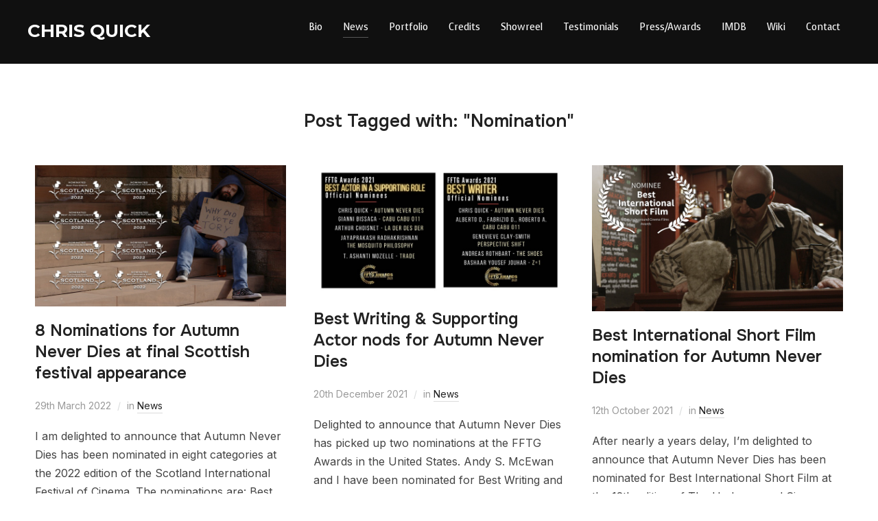

--- FILE ---
content_type: text/html; charset=UTF-8
request_url: https://chrisquickfilm.com/tag/nomination/
body_size: 20525
content:
<!DOCTYPE html>
<html lang="en-GB">
<head>
    <meta charset="UTF-8">
    <meta name="viewport" content="width=device-width, initial-scale=1.0">
    <link rel="profile" href="http://gmpg.org/xfn/11">
    <link rel="pingback" href="https://chrisquickfilm.com/xmlrpc.php">
    <link rel="preload" as="font" href="https://usercontent.one/wp/chrisquickfilm.com/wp-content/themes/inspiro/fonts/inspiro.woff2" type="font/woff2" crossorigin>
    <meta name='robots' content='index, follow, max-image-preview:large, max-snippet:-1, max-video-preview:-1' />

	<!-- This site is optimized with the Yoast SEO plugin v26.7 - https://yoast.com/wordpress/plugins/seo/ -->
	<title>Nomination Archives - Chris Quick</title>
	<link rel="canonical" href="https://chrisquickfilm.com/tag/nomination/" />
	<link rel="next" href="https://chrisquickfilm.com/tag/nomination/page/2/" />
	<meta property="og:locale" content="en_GB" />
	<meta property="og:type" content="article" />
	<meta property="og:title" content="Nomination Archives - Chris Quick" />
	<meta property="og:url" content="https://chrisquickfilm.com/tag/nomination/" />
	<meta property="og:site_name" content="Chris Quick" />
	<meta name="twitter:card" content="summary_large_image" />
	<script type="application/ld+json" class="yoast-schema-graph">{"@context":"https://schema.org","@graph":[{"@type":"CollectionPage","@id":"https://chrisquickfilm.com/tag/nomination/","url":"https://chrisquickfilm.com/tag/nomination/","name":"Nomination Archives - Chris Quick","isPartOf":{"@id":"http://chrisquickfilm.com/#website"},"primaryImageOfPage":{"@id":"https://chrisquickfilm.com/tag/nomination/#primaryimage"},"image":{"@id":"https://chrisquickfilm.com/tag/nomination/#primaryimage"},"thumbnailUrl":"https://chrisquickfilm.com/wp-content/uploads/2022/03/Nominations-SIFC.jpg","breadcrumb":{"@id":"https://chrisquickfilm.com/tag/nomination/#breadcrumb"},"inLanguage":"en-GB"},{"@type":"ImageObject","inLanguage":"en-GB","@id":"https://chrisquickfilm.com/tag/nomination/#primaryimage","url":"https://chrisquickfilm.com/wp-content/uploads/2022/03/Nominations-SIFC.jpg","contentUrl":"https://chrisquickfilm.com/wp-content/uploads/2022/03/Nominations-SIFC.jpg","width":1920,"height":1080},{"@type":"BreadcrumbList","@id":"https://chrisquickfilm.com/tag/nomination/#breadcrumb","itemListElement":[{"@type":"ListItem","position":1,"name":"Home","item":"http://chrisquickfilm.com/"},{"@type":"ListItem","position":2,"name":"Nomination"}]},{"@type":"WebSite","@id":"http://chrisquickfilm.com/#website","url":"http://chrisquickfilm.com/","name":"Chris Quick","description":"Scottish Film Editor And Producer","potentialAction":[{"@type":"SearchAction","target":{"@type":"EntryPoint","urlTemplate":"http://chrisquickfilm.com/?s={search_term_string}"},"query-input":{"@type":"PropertyValueSpecification","valueRequired":true,"valueName":"search_term_string"}}],"inLanguage":"en-GB"}]}</script>
	<!-- / Yoast SEO plugin. -->


<link rel='dns-prefetch' href='//fonts.googleapis.com' />
<link rel="alternate" type="application/rss+xml" title="Chris Quick &raquo; Feed" href="https://chrisquickfilm.com/feed/" />
<link rel="alternate" type="application/rss+xml" title="Chris Quick &raquo; Comments Feed" href="https://chrisquickfilm.com/comments/feed/" />
<link rel="alternate" type="application/rss+xml" title="Chris Quick &raquo; Nomination Tag Feed" href="https://chrisquickfilm.com/tag/nomination/feed/" />
		<!-- This site uses the Google Analytics by ExactMetrics plugin v8.11.1 - Using Analytics tracking - https://www.exactmetrics.com/ -->
							<script src="//www.googletagmanager.com/gtag/js?id=G-VS4K7E7S5V"  data-cfasync="false" data-wpfc-render="false" type="text/javascript" async></script>
			<script data-cfasync="false" data-wpfc-render="false" type="text/javascript">
				var em_version = '8.11.1';
				var em_track_user = true;
				var em_no_track_reason = '';
								var ExactMetricsDefaultLocations = {"page_location":"https:\/\/chrisquickfilm.com\/tag\/nomination\/"};
								if ( typeof ExactMetricsPrivacyGuardFilter === 'function' ) {
					var ExactMetricsLocations = (typeof ExactMetricsExcludeQuery === 'object') ? ExactMetricsPrivacyGuardFilter( ExactMetricsExcludeQuery ) : ExactMetricsPrivacyGuardFilter( ExactMetricsDefaultLocations );
				} else {
					var ExactMetricsLocations = (typeof ExactMetricsExcludeQuery === 'object') ? ExactMetricsExcludeQuery : ExactMetricsDefaultLocations;
				}

								var disableStrs = [
										'ga-disable-G-VS4K7E7S5V',
									];

				/* Function to detect opted out users */
				function __gtagTrackerIsOptedOut() {
					for (var index = 0; index < disableStrs.length; index++) {
						if (document.cookie.indexOf(disableStrs[index] + '=true') > -1) {
							return true;
						}
					}

					return false;
				}

				/* Disable tracking if the opt-out cookie exists. */
				if (__gtagTrackerIsOptedOut()) {
					for (var index = 0; index < disableStrs.length; index++) {
						window[disableStrs[index]] = true;
					}
				}

				/* Opt-out function */
				function __gtagTrackerOptout() {
					for (var index = 0; index < disableStrs.length; index++) {
						document.cookie = disableStrs[index] + '=true; expires=Thu, 31 Dec 2099 23:59:59 UTC; path=/';
						window[disableStrs[index]] = true;
					}
				}

				if ('undefined' === typeof gaOptout) {
					function gaOptout() {
						__gtagTrackerOptout();
					}
				}
								window.dataLayer = window.dataLayer || [];

				window.ExactMetricsDualTracker = {
					helpers: {},
					trackers: {},
				};
				if (em_track_user) {
					function __gtagDataLayer() {
						dataLayer.push(arguments);
					}

					function __gtagTracker(type, name, parameters) {
						if (!parameters) {
							parameters = {};
						}

						if (parameters.send_to) {
							__gtagDataLayer.apply(null, arguments);
							return;
						}

						if (type === 'event') {
														parameters.send_to = exactmetrics_frontend.v4_id;
							var hookName = name;
							if (typeof parameters['event_category'] !== 'undefined') {
								hookName = parameters['event_category'] + ':' + name;
							}

							if (typeof ExactMetricsDualTracker.trackers[hookName] !== 'undefined') {
								ExactMetricsDualTracker.trackers[hookName](parameters);
							} else {
								__gtagDataLayer('event', name, parameters);
							}
							
						} else {
							__gtagDataLayer.apply(null, arguments);
						}
					}

					__gtagTracker('js', new Date());
					__gtagTracker('set', {
						'developer_id.dNDMyYj': true,
											});
					if ( ExactMetricsLocations.page_location ) {
						__gtagTracker('set', ExactMetricsLocations);
					}
										__gtagTracker('config', 'G-VS4K7E7S5V', {"forceSSL":"true"} );
										window.gtag = __gtagTracker;										(function () {
						/* https://developers.google.com/analytics/devguides/collection/analyticsjs/ */
						/* ga and __gaTracker compatibility shim. */
						var noopfn = function () {
							return null;
						};
						var newtracker = function () {
							return new Tracker();
						};
						var Tracker = function () {
							return null;
						};
						var p = Tracker.prototype;
						p.get = noopfn;
						p.set = noopfn;
						p.send = function () {
							var args = Array.prototype.slice.call(arguments);
							args.unshift('send');
							__gaTracker.apply(null, args);
						};
						var __gaTracker = function () {
							var len = arguments.length;
							if (len === 0) {
								return;
							}
							var f = arguments[len - 1];
							if (typeof f !== 'object' || f === null || typeof f.hitCallback !== 'function') {
								if ('send' === arguments[0]) {
									var hitConverted, hitObject = false, action;
									if ('event' === arguments[1]) {
										if ('undefined' !== typeof arguments[3]) {
											hitObject = {
												'eventAction': arguments[3],
												'eventCategory': arguments[2],
												'eventLabel': arguments[4],
												'value': arguments[5] ? arguments[5] : 1,
											}
										}
									}
									if ('pageview' === arguments[1]) {
										if ('undefined' !== typeof arguments[2]) {
											hitObject = {
												'eventAction': 'page_view',
												'page_path': arguments[2],
											}
										}
									}
									if (typeof arguments[2] === 'object') {
										hitObject = arguments[2];
									}
									if (typeof arguments[5] === 'object') {
										Object.assign(hitObject, arguments[5]);
									}
									if ('undefined' !== typeof arguments[1].hitType) {
										hitObject = arguments[1];
										if ('pageview' === hitObject.hitType) {
											hitObject.eventAction = 'page_view';
										}
									}
									if (hitObject) {
										action = 'timing' === arguments[1].hitType ? 'timing_complete' : hitObject.eventAction;
										hitConverted = mapArgs(hitObject);
										__gtagTracker('event', action, hitConverted);
									}
								}
								return;
							}

							function mapArgs(args) {
								var arg, hit = {};
								var gaMap = {
									'eventCategory': 'event_category',
									'eventAction': 'event_action',
									'eventLabel': 'event_label',
									'eventValue': 'event_value',
									'nonInteraction': 'non_interaction',
									'timingCategory': 'event_category',
									'timingVar': 'name',
									'timingValue': 'value',
									'timingLabel': 'event_label',
									'page': 'page_path',
									'location': 'page_location',
									'title': 'page_title',
									'referrer' : 'page_referrer',
								};
								for (arg in args) {
																		if (!(!args.hasOwnProperty(arg) || !gaMap.hasOwnProperty(arg))) {
										hit[gaMap[arg]] = args[arg];
									} else {
										hit[arg] = args[arg];
									}
								}
								return hit;
							}

							try {
								f.hitCallback();
							} catch (ex) {
							}
						};
						__gaTracker.create = newtracker;
						__gaTracker.getByName = newtracker;
						__gaTracker.getAll = function () {
							return [];
						};
						__gaTracker.remove = noopfn;
						__gaTracker.loaded = true;
						window['__gaTracker'] = __gaTracker;
					})();
									} else {
										console.log("");
					(function () {
						function __gtagTracker() {
							return null;
						}

						window['__gtagTracker'] = __gtagTracker;
						window['gtag'] = __gtagTracker;
					})();
									}
			</script>
							<!-- / Google Analytics by ExactMetrics -->
		<style id='wp-img-auto-sizes-contain-inline-css' type='text/css'>
img:is([sizes=auto i],[sizes^="auto," i]){contain-intrinsic-size:3000px 1500px}
/*# sourceURL=wp-img-auto-sizes-contain-inline-css */
</style>
<link rel='stylesheet' id='wpzoom-elementor-addons-css-backend-featured-category-css' href='https://usercontent.one/wp/chrisquickfilm.com/wp-content/plugins/wpzoom-elementor-addons/includes/widgets/featured-category/backend.css?ver=1.3.0' type='text/css' media='all' />
<link rel='stylesheet' id='wpzoom-elementor-addons-css-backend-image-box-css' href='https://usercontent.one/wp/chrisquickfilm.com/wp-content/plugins/wpzoom-elementor-addons/includes/widgets/image-box/backend.css?ver=1.3.0' type='text/css' media='all' />
<link rel='stylesheet' id='font-awesome-5-all-css' href='https://usercontent.one/wp/chrisquickfilm.com/wp-content/plugins/elementor/assets/lib/font-awesome/css/all.min.css?ver=1.3.0' type='text/css' media='all' />
<style id='wp-emoji-styles-inline-css' type='text/css'>

	img.wp-smiley, img.emoji {
		display: inline !important;
		border: none !important;
		box-shadow: none !important;
		height: 1em !important;
		width: 1em !important;
		margin: 0 0.07em !important;
		vertical-align: -0.1em !important;
		background: none !important;
		padding: 0 !important;
	}
/*# sourceURL=wp-emoji-styles-inline-css */
</style>
<link rel='stylesheet' id='wp-block-library-css' href='https://chrisquickfilm.com/wp-includes/css/dist/block-library/style.min.css?ver=6.9' type='text/css' media='all' />
<style id='wp-block-library-theme-inline-css' type='text/css'>
.wp-block-audio :where(figcaption){color:#555;font-size:13px;text-align:center}.is-dark-theme .wp-block-audio :where(figcaption){color:#ffffffa6}.wp-block-audio{margin:0 0 1em}.wp-block-code{border:1px solid #ccc;border-radius:4px;font-family:Menlo,Consolas,monaco,monospace;padding:.8em 1em}.wp-block-embed :where(figcaption){color:#555;font-size:13px;text-align:center}.is-dark-theme .wp-block-embed :where(figcaption){color:#ffffffa6}.wp-block-embed{margin:0 0 1em}.blocks-gallery-caption{color:#555;font-size:13px;text-align:center}.is-dark-theme .blocks-gallery-caption{color:#ffffffa6}:root :where(.wp-block-image figcaption){color:#555;font-size:13px;text-align:center}.is-dark-theme :root :where(.wp-block-image figcaption){color:#ffffffa6}.wp-block-image{margin:0 0 1em}.wp-block-pullquote{border-bottom:4px solid;border-top:4px solid;color:currentColor;margin-bottom:1.75em}.wp-block-pullquote :where(cite),.wp-block-pullquote :where(footer),.wp-block-pullquote__citation{color:currentColor;font-size:.8125em;font-style:normal;text-transform:uppercase}.wp-block-quote{border-left:.25em solid;margin:0 0 1.75em;padding-left:1em}.wp-block-quote cite,.wp-block-quote footer{color:currentColor;font-size:.8125em;font-style:normal;position:relative}.wp-block-quote:where(.has-text-align-right){border-left:none;border-right:.25em solid;padding-left:0;padding-right:1em}.wp-block-quote:where(.has-text-align-center){border:none;padding-left:0}.wp-block-quote.is-large,.wp-block-quote.is-style-large,.wp-block-quote:where(.is-style-plain){border:none}.wp-block-search .wp-block-search__label{font-weight:700}.wp-block-search__button{border:1px solid #ccc;padding:.375em .625em}:where(.wp-block-group.has-background){padding:1.25em 2.375em}.wp-block-separator.has-css-opacity{opacity:.4}.wp-block-separator{border:none;border-bottom:2px solid;margin-left:auto;margin-right:auto}.wp-block-separator.has-alpha-channel-opacity{opacity:1}.wp-block-separator:not(.is-style-wide):not(.is-style-dots){width:100px}.wp-block-separator.has-background:not(.is-style-dots){border-bottom:none;height:1px}.wp-block-separator.has-background:not(.is-style-wide):not(.is-style-dots){height:2px}.wp-block-table{margin:0 0 1em}.wp-block-table td,.wp-block-table th{word-break:normal}.wp-block-table :where(figcaption){color:#555;font-size:13px;text-align:center}.is-dark-theme .wp-block-table :where(figcaption){color:#ffffffa6}.wp-block-video :where(figcaption){color:#555;font-size:13px;text-align:center}.is-dark-theme .wp-block-video :where(figcaption){color:#ffffffa6}.wp-block-video{margin:0 0 1em}:root :where(.wp-block-template-part.has-background){margin-bottom:0;margin-top:0;padding:1.25em 2.375em}
/*# sourceURL=/wp-includes/css/dist/block-library/theme.min.css */
</style>
<style id='global-styles-inline-css' type='text/css'>
:root{--wp--preset--aspect-ratio--square: 1;--wp--preset--aspect-ratio--4-3: 4/3;--wp--preset--aspect-ratio--3-4: 3/4;--wp--preset--aspect-ratio--3-2: 3/2;--wp--preset--aspect-ratio--2-3: 2/3;--wp--preset--aspect-ratio--16-9: 16/9;--wp--preset--aspect-ratio--9-16: 9/16;--wp--preset--color--black: #101010;--wp--preset--color--cyan-bluish-gray: #abb8c3;--wp--preset--color--white: #ffffff;--wp--preset--color--pale-pink: #f78da7;--wp--preset--color--vivid-red: #cf2e2e;--wp--preset--color--luminous-vivid-orange: #ff6900;--wp--preset--color--luminous-vivid-amber: #fcb900;--wp--preset--color--light-green-cyan: #7bdcb5;--wp--preset--color--vivid-green-cyan: #00d084;--wp--preset--color--pale-cyan-blue: #8ed1fc;--wp--preset--color--vivid-cyan-blue: #0693e3;--wp--preset--color--vivid-purple: #9b51e0;--wp--preset--color--primary: #0bb4aa;--wp--preset--color--secondary: #101010;--wp--preset--color--header-footer: #101010;--wp--preset--color--tertiary: #6C6C77;--wp--preset--color--lightgrey: #D9D9D9;--wp--preset--color--foreground: #000;--wp--preset--color--background: #f9fafd;--wp--preset--color--light-background: #ffffff;--wp--preset--color--green: #0bb4aa;--wp--preset--color--blue: #4176FB;--wp--preset--color--brown: #d19731;--wp--preset--color--red: #e1051e;--wp--preset--color--gray: #727477;--wp--preset--color--titan-white: #E0D8E2;--wp--preset--color--peppermint: #d0eac4;--wp--preset--color--bridesmaid: #FBE7DD;--wp--preset--color--purple: #FF2EAA;--wp--preset--color--light-blue: #0019D7;--wp--preset--gradient--vivid-cyan-blue-to-vivid-purple: linear-gradient(135deg,rgb(6,147,227) 0%,rgb(155,81,224) 100%);--wp--preset--gradient--light-green-cyan-to-vivid-green-cyan: linear-gradient(135deg,rgb(122,220,180) 0%,rgb(0,208,130) 100%);--wp--preset--gradient--luminous-vivid-amber-to-luminous-vivid-orange: linear-gradient(135deg,rgb(252,185,0) 0%,rgb(255,105,0) 100%);--wp--preset--gradient--luminous-vivid-orange-to-vivid-red: linear-gradient(135deg,rgb(255,105,0) 0%,rgb(207,46,46) 100%);--wp--preset--gradient--very-light-gray-to-cyan-bluish-gray: linear-gradient(135deg,rgb(238,238,238) 0%,rgb(169,184,195) 100%);--wp--preset--gradient--cool-to-warm-spectrum: linear-gradient(135deg,rgb(74,234,220) 0%,rgb(151,120,209) 20%,rgb(207,42,186) 40%,rgb(238,44,130) 60%,rgb(251,105,98) 80%,rgb(254,248,76) 100%);--wp--preset--gradient--blush-light-purple: linear-gradient(135deg,rgb(255,206,236) 0%,rgb(152,150,240) 100%);--wp--preset--gradient--blush-bordeaux: linear-gradient(135deg,rgb(254,205,165) 0%,rgb(254,45,45) 50%,rgb(107,0,62) 100%);--wp--preset--gradient--luminous-dusk: linear-gradient(135deg,rgb(255,203,112) 0%,rgb(199,81,192) 50%,rgb(65,88,208) 100%);--wp--preset--gradient--pale-ocean: linear-gradient(135deg,rgb(255,245,203) 0%,rgb(182,227,212) 50%,rgb(51,167,181) 100%);--wp--preset--gradient--electric-grass: linear-gradient(135deg,rgb(202,248,128) 0%,rgb(113,206,126) 100%);--wp--preset--gradient--midnight: linear-gradient(135deg,rgb(2,3,129) 0%,rgb(40,116,252) 100%);--wp--preset--gradient--black-primary: linear-gradient(180deg, var(--wp--preset--color--secondary) 0%, var(--wp--preset--color--secondary) 73%, var(--wp--preset--color--background) 73%, var(--wp--preset--color--background) 100%);--wp--preset--gradient--black-secondary: linear-gradient(135deg,rgba(0,0,0,1) 50%,var(--wp--preset--color--tertiary) 100%);--wp--preset--font-size--small: clamp(14px, 0.875rem + ((1vw - 3.2px) * 0.208), 16px);--wp--preset--font-size--medium: clamp(16px, 1rem + ((1vw - 3.2px) * 0.417), 20px);--wp--preset--font-size--large: clamp(22px, 1.375rem + ((1vw - 3.2px) * 1.458), 36px);--wp--preset--font-size--x-large: clamp(30px, 1.875rem + ((1vw - 3.2px) * 1.25), 42px);--wp--preset--font-size--x-small: clamp(14px, 0.875rem + ((1vw - 3.2px) * 1), 14px);--wp--preset--font-size--xx-large: clamp(30px, 1.875rem + ((1vw - 3.2px) * 4.375), 72px);--wp--preset--font-size--max-36: clamp(24px, 1.5rem + ((1vw - 3.2px) * 1.25), 36px);--wp--preset--font-size--max-48: clamp(26px, 1.625rem + ((1vw - 3.2px) * 2.292), 48px);--wp--preset--font-size--max-60: clamp(30px, 1.875rem + ((1vw - 3.2px) * 3.125), 60px);--wp--preset--font-size--max-72: clamp(32px, 2rem + ((1vw - 3.2px) * 4.167), 72px);--wp--preset--font-family--sans-serif: -apple-system, BlinkMacSystemFont, avenir next, avenir, segoe ui, helvetica neue, helvetica, Cantarell, Ubuntu, roboto, noto, arial, sans-serif;--wp--preset--font-family--bitter: "Bitter", sans-serif;--wp--preset--font-family--dm-sans: "DM Sans", sans-serif;--wp--preset--font-family--epilogue: "Epilogue", sans-serif;--wp--preset--font-family--inter: "Inter", sans-serif;--wp--preset--font-family--josefin-sans: "Josefin Sans", sans-serif;--wp--preset--font-family--jost: "Jost", sans-serif;--wp--preset--font-family--montserrat: "Montserrat", sans-serif;--wp--preset--font-family--onest: Onest, sans-serif;--wp--preset--font-family--playfair-display: "Playfair Display", serif;--wp--preset--font-family--poppins: Poppins, sans-serif;--wp--preset--font-family--raleway: Raleway, sans-serif;--wp--preset--font-family--syne: Syne, sans-serif;--wp--preset--font-family--yeseva-one: "Yeseva One", system-ui;--wp--preset--spacing--20: 0.44rem;--wp--preset--spacing--30: 0.67rem;--wp--preset--spacing--40: 1rem;--wp--preset--spacing--50: 1.5rem;--wp--preset--spacing--60: 2.25rem;--wp--preset--spacing--70: 3.38rem;--wp--preset--spacing--80: 5.06rem;--wp--preset--spacing--x-small: 20px;--wp--preset--spacing--small: 40px;--wp--preset--spacing--medium: 60px;--wp--preset--spacing--large: 80px;--wp--preset--spacing--x-large: 100px;--wp--preset--shadow--natural: 6px 6px 9px rgba(0, 0, 0, 0.2);--wp--preset--shadow--deep: 12px 12px 50px rgba(0, 0, 0, 0.4);--wp--preset--shadow--sharp: 6px 6px 0px rgba(0, 0, 0, 0.2);--wp--preset--shadow--outlined: 6px 6px 0px -3px rgb(255, 255, 255), 6px 6px rgb(0, 0, 0);--wp--preset--shadow--crisp: 6px 6px 0px rgb(0, 0, 0);--wp--custom--font-weight--black: 900;--wp--custom--font-weight--bold: 700;--wp--custom--font-weight--extra-bold: 800;--wp--custom--font-weight--light: 300;--wp--custom--font-weight--medium: 500;--wp--custom--font-weight--regular: 400;--wp--custom--font-weight--semi-bold: 600;--wp--custom--line-height--body: 1.75;--wp--custom--line-height--heading: 1.1;--wp--custom--line-height--medium: 1.5;--wp--custom--line-height--one: 1;--wp--custom--spacing--outer: 30px;}:root { --wp--style--global--content-size: 1200px;--wp--style--global--wide-size: 1280px; }:where(body) { margin: 0; }.wp-site-blocks { padding-top: var(--wp--style--root--padding-top); padding-bottom: var(--wp--style--root--padding-bottom); }.has-global-padding { padding-right: var(--wp--style--root--padding-right); padding-left: var(--wp--style--root--padding-left); }.has-global-padding > .alignfull { margin-right: calc(var(--wp--style--root--padding-right) * -1); margin-left: calc(var(--wp--style--root--padding-left) * -1); }.has-global-padding :where(:not(.alignfull.is-layout-flow) > .has-global-padding:not(.wp-block-block, .alignfull)) { padding-right: 0; padding-left: 0; }.has-global-padding :where(:not(.alignfull.is-layout-flow) > .has-global-padding:not(.wp-block-block, .alignfull)) > .alignfull { margin-left: 0; margin-right: 0; }.wp-site-blocks > .alignleft { float: left; margin-right: 2em; }.wp-site-blocks > .alignright { float: right; margin-left: 2em; }.wp-site-blocks > .aligncenter { justify-content: center; margin-left: auto; margin-right: auto; }:where(.wp-site-blocks) > * { margin-block-start: 20px; margin-block-end: 0; }:where(.wp-site-blocks) > :first-child { margin-block-start: 0; }:where(.wp-site-blocks) > :last-child { margin-block-end: 0; }:root { --wp--style--block-gap: 20px; }:root :where(.is-layout-flow) > :first-child{margin-block-start: 0;}:root :where(.is-layout-flow) > :last-child{margin-block-end: 0;}:root :where(.is-layout-flow) > *{margin-block-start: 20px;margin-block-end: 0;}:root :where(.is-layout-constrained) > :first-child{margin-block-start: 0;}:root :where(.is-layout-constrained) > :last-child{margin-block-end: 0;}:root :where(.is-layout-constrained) > *{margin-block-start: 20px;margin-block-end: 0;}:root :where(.is-layout-flex){gap: 20px;}:root :where(.is-layout-grid){gap: 20px;}.is-layout-flow > .alignleft{float: left;margin-inline-start: 0;margin-inline-end: 2em;}.is-layout-flow > .alignright{float: right;margin-inline-start: 2em;margin-inline-end: 0;}.is-layout-flow > .aligncenter{margin-left: auto !important;margin-right: auto !important;}.is-layout-constrained > .alignleft{float: left;margin-inline-start: 0;margin-inline-end: 2em;}.is-layout-constrained > .alignright{float: right;margin-inline-start: 2em;margin-inline-end: 0;}.is-layout-constrained > .aligncenter{margin-left: auto !important;margin-right: auto !important;}.is-layout-constrained > :where(:not(.alignleft):not(.alignright):not(.alignfull)){max-width: var(--wp--style--global--content-size);margin-left: auto !important;margin-right: auto !important;}.is-layout-constrained > .alignwide{max-width: var(--wp--style--global--wide-size);}body .is-layout-flex{display: flex;}.is-layout-flex{flex-wrap: wrap;align-items: center;}.is-layout-flex > :is(*, div){margin: 0;}body .is-layout-grid{display: grid;}.is-layout-grid > :is(*, div){margin: 0;}body{--wp--style--root--padding-top: 0px;--wp--style--root--padding-right: 0px;--wp--style--root--padding-bottom: 0px;--wp--style--root--padding-left: 0px;}a:where(:not(.wp-element-button)){color: var(--wp--preset--color--primary);text-decoration: underline;}:root :where(.wp-element-button, .wp-block-button__link){background-color: #32373c;border-radius: 0;border-width: 0;color: #fff;font-family: inherit;font-size: inherit;font-style: inherit;font-weight: inherit;letter-spacing: inherit;line-height: inherit;padding-top: 10px;padding-right: 25px;padding-bottom: 10px;padding-left: 25px;text-decoration: none;text-transform: inherit;}.has-black-color{color: var(--wp--preset--color--black) !important;}.has-cyan-bluish-gray-color{color: var(--wp--preset--color--cyan-bluish-gray) !important;}.has-white-color{color: var(--wp--preset--color--white) !important;}.has-pale-pink-color{color: var(--wp--preset--color--pale-pink) !important;}.has-vivid-red-color{color: var(--wp--preset--color--vivid-red) !important;}.has-luminous-vivid-orange-color{color: var(--wp--preset--color--luminous-vivid-orange) !important;}.has-luminous-vivid-amber-color{color: var(--wp--preset--color--luminous-vivid-amber) !important;}.has-light-green-cyan-color{color: var(--wp--preset--color--light-green-cyan) !important;}.has-vivid-green-cyan-color{color: var(--wp--preset--color--vivid-green-cyan) !important;}.has-pale-cyan-blue-color{color: var(--wp--preset--color--pale-cyan-blue) !important;}.has-vivid-cyan-blue-color{color: var(--wp--preset--color--vivid-cyan-blue) !important;}.has-vivid-purple-color{color: var(--wp--preset--color--vivid-purple) !important;}.has-primary-color{color: var(--wp--preset--color--primary) !important;}.has-secondary-color{color: var(--wp--preset--color--secondary) !important;}.has-header-footer-color{color: var(--wp--preset--color--header-footer) !important;}.has-tertiary-color{color: var(--wp--preset--color--tertiary) !important;}.has-lightgrey-color{color: var(--wp--preset--color--lightgrey) !important;}.has-foreground-color{color: var(--wp--preset--color--foreground) !important;}.has-background-color{color: var(--wp--preset--color--background) !important;}.has-light-background-color{color: var(--wp--preset--color--light-background) !important;}.has-green-color{color: var(--wp--preset--color--green) !important;}.has-blue-color{color: var(--wp--preset--color--blue) !important;}.has-brown-color{color: var(--wp--preset--color--brown) !important;}.has-red-color{color: var(--wp--preset--color--red) !important;}.has-gray-color{color: var(--wp--preset--color--gray) !important;}.has-titan-white-color{color: var(--wp--preset--color--titan-white) !important;}.has-peppermint-color{color: var(--wp--preset--color--peppermint) !important;}.has-bridesmaid-color{color: var(--wp--preset--color--bridesmaid) !important;}.has-purple-color{color: var(--wp--preset--color--purple) !important;}.has-light-blue-color{color: var(--wp--preset--color--light-blue) !important;}.has-black-background-color{background-color: var(--wp--preset--color--black) !important;}.has-cyan-bluish-gray-background-color{background-color: var(--wp--preset--color--cyan-bluish-gray) !important;}.has-white-background-color{background-color: var(--wp--preset--color--white) !important;}.has-pale-pink-background-color{background-color: var(--wp--preset--color--pale-pink) !important;}.has-vivid-red-background-color{background-color: var(--wp--preset--color--vivid-red) !important;}.has-luminous-vivid-orange-background-color{background-color: var(--wp--preset--color--luminous-vivid-orange) !important;}.has-luminous-vivid-amber-background-color{background-color: var(--wp--preset--color--luminous-vivid-amber) !important;}.has-light-green-cyan-background-color{background-color: var(--wp--preset--color--light-green-cyan) !important;}.has-vivid-green-cyan-background-color{background-color: var(--wp--preset--color--vivid-green-cyan) !important;}.has-pale-cyan-blue-background-color{background-color: var(--wp--preset--color--pale-cyan-blue) !important;}.has-vivid-cyan-blue-background-color{background-color: var(--wp--preset--color--vivid-cyan-blue) !important;}.has-vivid-purple-background-color{background-color: var(--wp--preset--color--vivid-purple) !important;}.has-primary-background-color{background-color: var(--wp--preset--color--primary) !important;}.has-secondary-background-color{background-color: var(--wp--preset--color--secondary) !important;}.has-header-footer-background-color{background-color: var(--wp--preset--color--header-footer) !important;}.has-tertiary-background-color{background-color: var(--wp--preset--color--tertiary) !important;}.has-lightgrey-background-color{background-color: var(--wp--preset--color--lightgrey) !important;}.has-foreground-background-color{background-color: var(--wp--preset--color--foreground) !important;}.has-background-background-color{background-color: var(--wp--preset--color--background) !important;}.has-light-background-background-color{background-color: var(--wp--preset--color--light-background) !important;}.has-green-background-color{background-color: var(--wp--preset--color--green) !important;}.has-blue-background-color{background-color: var(--wp--preset--color--blue) !important;}.has-brown-background-color{background-color: var(--wp--preset--color--brown) !important;}.has-red-background-color{background-color: var(--wp--preset--color--red) !important;}.has-gray-background-color{background-color: var(--wp--preset--color--gray) !important;}.has-titan-white-background-color{background-color: var(--wp--preset--color--titan-white) !important;}.has-peppermint-background-color{background-color: var(--wp--preset--color--peppermint) !important;}.has-bridesmaid-background-color{background-color: var(--wp--preset--color--bridesmaid) !important;}.has-purple-background-color{background-color: var(--wp--preset--color--purple) !important;}.has-light-blue-background-color{background-color: var(--wp--preset--color--light-blue) !important;}.has-black-border-color{border-color: var(--wp--preset--color--black) !important;}.has-cyan-bluish-gray-border-color{border-color: var(--wp--preset--color--cyan-bluish-gray) !important;}.has-white-border-color{border-color: var(--wp--preset--color--white) !important;}.has-pale-pink-border-color{border-color: var(--wp--preset--color--pale-pink) !important;}.has-vivid-red-border-color{border-color: var(--wp--preset--color--vivid-red) !important;}.has-luminous-vivid-orange-border-color{border-color: var(--wp--preset--color--luminous-vivid-orange) !important;}.has-luminous-vivid-amber-border-color{border-color: var(--wp--preset--color--luminous-vivid-amber) !important;}.has-light-green-cyan-border-color{border-color: var(--wp--preset--color--light-green-cyan) !important;}.has-vivid-green-cyan-border-color{border-color: var(--wp--preset--color--vivid-green-cyan) !important;}.has-pale-cyan-blue-border-color{border-color: var(--wp--preset--color--pale-cyan-blue) !important;}.has-vivid-cyan-blue-border-color{border-color: var(--wp--preset--color--vivid-cyan-blue) !important;}.has-vivid-purple-border-color{border-color: var(--wp--preset--color--vivid-purple) !important;}.has-primary-border-color{border-color: var(--wp--preset--color--primary) !important;}.has-secondary-border-color{border-color: var(--wp--preset--color--secondary) !important;}.has-header-footer-border-color{border-color: var(--wp--preset--color--header-footer) !important;}.has-tertiary-border-color{border-color: var(--wp--preset--color--tertiary) !important;}.has-lightgrey-border-color{border-color: var(--wp--preset--color--lightgrey) !important;}.has-foreground-border-color{border-color: var(--wp--preset--color--foreground) !important;}.has-background-border-color{border-color: var(--wp--preset--color--background) !important;}.has-light-background-border-color{border-color: var(--wp--preset--color--light-background) !important;}.has-green-border-color{border-color: var(--wp--preset--color--green) !important;}.has-blue-border-color{border-color: var(--wp--preset--color--blue) !important;}.has-brown-border-color{border-color: var(--wp--preset--color--brown) !important;}.has-red-border-color{border-color: var(--wp--preset--color--red) !important;}.has-gray-border-color{border-color: var(--wp--preset--color--gray) !important;}.has-titan-white-border-color{border-color: var(--wp--preset--color--titan-white) !important;}.has-peppermint-border-color{border-color: var(--wp--preset--color--peppermint) !important;}.has-bridesmaid-border-color{border-color: var(--wp--preset--color--bridesmaid) !important;}.has-purple-border-color{border-color: var(--wp--preset--color--purple) !important;}.has-light-blue-border-color{border-color: var(--wp--preset--color--light-blue) !important;}.has-vivid-cyan-blue-to-vivid-purple-gradient-background{background: var(--wp--preset--gradient--vivid-cyan-blue-to-vivid-purple) !important;}.has-light-green-cyan-to-vivid-green-cyan-gradient-background{background: var(--wp--preset--gradient--light-green-cyan-to-vivid-green-cyan) !important;}.has-luminous-vivid-amber-to-luminous-vivid-orange-gradient-background{background: var(--wp--preset--gradient--luminous-vivid-amber-to-luminous-vivid-orange) !important;}.has-luminous-vivid-orange-to-vivid-red-gradient-background{background: var(--wp--preset--gradient--luminous-vivid-orange-to-vivid-red) !important;}.has-very-light-gray-to-cyan-bluish-gray-gradient-background{background: var(--wp--preset--gradient--very-light-gray-to-cyan-bluish-gray) !important;}.has-cool-to-warm-spectrum-gradient-background{background: var(--wp--preset--gradient--cool-to-warm-spectrum) !important;}.has-blush-light-purple-gradient-background{background: var(--wp--preset--gradient--blush-light-purple) !important;}.has-blush-bordeaux-gradient-background{background: var(--wp--preset--gradient--blush-bordeaux) !important;}.has-luminous-dusk-gradient-background{background: var(--wp--preset--gradient--luminous-dusk) !important;}.has-pale-ocean-gradient-background{background: var(--wp--preset--gradient--pale-ocean) !important;}.has-electric-grass-gradient-background{background: var(--wp--preset--gradient--electric-grass) !important;}.has-midnight-gradient-background{background: var(--wp--preset--gradient--midnight) !important;}.has-black-primary-gradient-background{background: var(--wp--preset--gradient--black-primary) !important;}.has-black-secondary-gradient-background{background: var(--wp--preset--gradient--black-secondary) !important;}.has-small-font-size{font-size: var(--wp--preset--font-size--small) !important;}.has-medium-font-size{font-size: var(--wp--preset--font-size--medium) !important;}.has-large-font-size{font-size: var(--wp--preset--font-size--large) !important;}.has-x-large-font-size{font-size: var(--wp--preset--font-size--x-large) !important;}.has-x-small-font-size{font-size: var(--wp--preset--font-size--x-small) !important;}.has-xx-large-font-size{font-size: var(--wp--preset--font-size--xx-large) !important;}.has-max-36-font-size{font-size: var(--wp--preset--font-size--max-36) !important;}.has-max-48-font-size{font-size: var(--wp--preset--font-size--max-48) !important;}.has-max-60-font-size{font-size: var(--wp--preset--font-size--max-60) !important;}.has-max-72-font-size{font-size: var(--wp--preset--font-size--max-72) !important;}.has-sans-serif-font-family{font-family: var(--wp--preset--font-family--sans-serif) !important;}.has-bitter-font-family{font-family: var(--wp--preset--font-family--bitter) !important;}.has-dm-sans-font-family{font-family: var(--wp--preset--font-family--dm-sans) !important;}.has-epilogue-font-family{font-family: var(--wp--preset--font-family--epilogue) !important;}.has-inter-font-family{font-family: var(--wp--preset--font-family--inter) !important;}.has-josefin-sans-font-family{font-family: var(--wp--preset--font-family--josefin-sans) !important;}.has-jost-font-family{font-family: var(--wp--preset--font-family--jost) !important;}.has-montserrat-font-family{font-family: var(--wp--preset--font-family--montserrat) !important;}.has-onest-font-family{font-family: var(--wp--preset--font-family--onest) !important;}.has-playfair-display-font-family{font-family: var(--wp--preset--font-family--playfair-display) !important;}.has-poppins-font-family{font-family: var(--wp--preset--font-family--poppins) !important;}.has-raleway-font-family{font-family: var(--wp--preset--font-family--raleway) !important;}.has-syne-font-family{font-family: var(--wp--preset--font-family--syne) !important;}.has-yeseva-one-font-family{font-family: var(--wp--preset--font-family--yeseva-one) !important;}
:root :where(.wp-block-button .wp-block-button__link){background-color: var(--wp--preset--color--primary);color: #ffffff;}
:root :where(.wp-block-columns){border-radius: 0;border-width: 0;margin-bottom: 0px;}
:root :where(.wp-block-pullquote){font-size: clamp(0.984em, 0.984rem + ((1vw - 0.2em) * 0.86), 1.5em);line-height: 1.6;}
:root :where(.wp-block-buttons-is-layout-flow) > :first-child{margin-block-start: 0;}:root :where(.wp-block-buttons-is-layout-flow) > :last-child{margin-block-end: 0;}:root :where(.wp-block-buttons-is-layout-flow) > *{margin-block-start: 10px;margin-block-end: 0;}:root :where(.wp-block-buttons-is-layout-constrained) > :first-child{margin-block-start: 0;}:root :where(.wp-block-buttons-is-layout-constrained) > :last-child{margin-block-end: 0;}:root :where(.wp-block-buttons-is-layout-constrained) > *{margin-block-start: 10px;margin-block-end: 0;}:root :where(.wp-block-buttons-is-layout-flex){gap: 10px;}:root :where(.wp-block-buttons-is-layout-grid){gap: 10px;}
:root :where(.wp-block-column){border-radius: 0;border-width: 0;margin-bottom: 0px;}
:root :where(.wp-block-cover){border-radius: 0;padding-top: 30px;padding-right: 30px;padding-bottom: 30px;padding-left: 30px;}
:root :where(.wp-block-group){padding: 0px;}
:root :where(.wp-block-spacer){margin-top: 0 !important;}
/*# sourceURL=global-styles-inline-css */
</style>
<link rel='stylesheet' id='wpsm_test_b_bootstrap-front-css' href='https://usercontent.one/wp/chrisquickfilm.com/wp-content/plugins/testimonial-builder/assets/css/bootstrap-front.css?ver=6.9' type='text/css' media='all' />
<link rel='stylesheet' id='wpsm_test_b_style-1-css' href='https://usercontent.one/wp/chrisquickfilm.com/wp-content/plugins/testimonial-builder/assets/css/style-1.css?ver=6.9' type='text/css' media='all' />
<link rel='stylesheet' id='wpsm_test_b_style-2-css' href='https://usercontent.one/wp/chrisquickfilm.com/wp-content/plugins/testimonial-builder/assets/css/style-2.css?ver=6.9' type='text/css' media='all' />
<link rel='stylesheet' id='wpsm_test_b_owl_carousel_min_css-css' href='https://usercontent.one/wp/chrisquickfilm.com/wp-content/plugins/testimonial-builder/assets/css/owl.carousel.min.css?ver=6.9' type='text/css' media='all' />
<link rel='stylesheet' id='tablepress-default-css' href='https://usercontent.one/wp/chrisquickfilm.com/wp-content/plugins/tablepress/css/build/default.css?ver=3.2.6' type='text/css' media='all' />
<link rel='stylesheet' id='inspiro-google-fonts-css' href='https://fonts.googleapis.com/css?family=Inter%3Aregular%2C700%2C700i%2Citalic%7CMontserrat%3Aregular%2C600%2C700%7COnest%3Aregular%2C500%2C600%2C700%7CVoces&#038;subset=latin&#038;display=swap&#038;ver=6.9' type='text/css' media='all' />
<link rel='stylesheet' id='inspiro-style-css' href='https://usercontent.one/wp/chrisquickfilm.com/wp-content/themes/inspiro/style.css?ver=9.4.7' type='text/css' media='all' />
<style id='inspiro-style-inline-css' type='text/css'>
:root {
            --container-width: 1200px;
            --container-width-narrow: 950px;
        }
@media screen and (min-width: 769px) {
        #slider .flex-viewport, #slider .slides, #slider .slides > li {
            height:100vh !important;
            }
        }
@media screen and (max-width: 768px) {
        #slider .flex-viewport, #slider .slides, #slider .slides > li {
            height:100vh !important;
            }
        }
@media screen and (max-width: 480px) {
        #slider .flex-viewport, #slider .slides, #slider .slides > li {
            height:100vh !important;
            }
        }

/*# sourceURL=inspiro-style-inline-css */
</style>
<link rel='stylesheet' id='media-queries-css' href='https://usercontent.one/wp/chrisquickfilm.com/wp-content/themes/inspiro/css/media-queries.css?ver=9.4.7' type='text/css' media='all' />
<script type="text/javascript" src="https://usercontent.one/wp/chrisquickfilm.com/wp-content/plugins/google-analytics-dashboard-for-wp/assets/js/frontend-gtag.min.js?ver=8.11.1" id="exactmetrics-frontend-script-js" async="async" data-wp-strategy="async"></script>
<script data-cfasync="false" data-wpfc-render="false" type="text/javascript" id='exactmetrics-frontend-script-js-extra'>/* <![CDATA[ */
var exactmetrics_frontend = {"js_events_tracking":"true","download_extensions":"zip,mp3,mpeg,pdf,docx,pptx,xlsx,rar","inbound_paths":"[{\"path\":\"\\\/go\\\/\",\"label\":\"affiliate\"},{\"path\":\"\\\/recommend\\\/\",\"label\":\"affiliate\"}]","home_url":"https:\/\/chrisquickfilm.com","hash_tracking":"false","v4_id":"G-VS4K7E7S5V"};/* ]]> */
</script>
<script type="text/javascript" src="https://chrisquickfilm.com/wp-includes/js/jquery/jquery.min.js?ver=3.7.1" id="jquery-core-js"></script>
<script type="text/javascript" src="https://usercontent.one/wp/chrisquickfilm.com/wp-content/plugins/testimonial-builder/assets/js/owl.carousel.min.js?ver=1" id="wpsm_test_b_owl.carousel.min.js-js"></script>
<link rel="https://api.w.org/" href="https://chrisquickfilm.com/wp-json/" /><link rel="alternate" title="JSON" type="application/json" href="https://chrisquickfilm.com/wp-json/wp/v2/tags/29" /><link rel="EditURI" type="application/rsd+xml" title="RSD" href="https://chrisquickfilm.com/xmlrpc.php?rsd" />
<meta name="generator" content="WordPress 6.9" />
<style>[class*=" icon-oc-"],[class^=icon-oc-]{speak:none;font-style:normal;font-weight:400;font-variant:normal;text-transform:none;line-height:1;-webkit-font-smoothing:antialiased;-moz-osx-font-smoothing:grayscale}.icon-oc-one-com-white-32px-fill:before{content:"901"}.icon-oc-one-com:before{content:"900"}#one-com-icon,.toplevel_page_onecom-wp .wp-menu-image{speak:none;display:flex;align-items:center;justify-content:center;text-transform:none;line-height:1;-webkit-font-smoothing:antialiased;-moz-osx-font-smoothing:grayscale}.onecom-wp-admin-bar-item>a,.toplevel_page_onecom-wp>.wp-menu-name{font-size:16px;font-weight:400;line-height:1}.toplevel_page_onecom-wp>.wp-menu-name img{width:69px;height:9px;}.wp-submenu-wrap.wp-submenu>.wp-submenu-head>img{width:88px;height:auto}.onecom-wp-admin-bar-item>a img{height:7px!important}.onecom-wp-admin-bar-item>a img,.toplevel_page_onecom-wp>.wp-menu-name img{opacity:.8}.onecom-wp-admin-bar-item.hover>a img,.toplevel_page_onecom-wp.wp-has-current-submenu>.wp-menu-name img,li.opensub>a.toplevel_page_onecom-wp>.wp-menu-name img{opacity:1}#one-com-icon:before,.onecom-wp-admin-bar-item>a:before,.toplevel_page_onecom-wp>.wp-menu-image:before{content:'';position:static!important;background-color:rgba(240,245,250,.4);border-radius:102px;width:18px;height:18px;padding:0!important}.onecom-wp-admin-bar-item>a:before{width:14px;height:14px}.onecom-wp-admin-bar-item.hover>a:before,.toplevel_page_onecom-wp.opensub>a>.wp-menu-image:before,.toplevel_page_onecom-wp.wp-has-current-submenu>.wp-menu-image:before{background-color:#76b82a}.onecom-wp-admin-bar-item>a{display:inline-flex!important;align-items:center;justify-content:center}#one-com-logo-wrapper{font-size:4em}#one-com-icon{vertical-align:middle}.imagify-welcome{display:none !important;}</style><!-- WPZOOM Theme / Framework -->
<meta name="generator" content="Inspiro Premium 9.4.7" />
<meta name="generator" content="WPZOOM Framework 2.0.9" />

<!-- Begin Theme Custom CSS -->
<style type="text/css" id="inspiro-custom-css">
.sb-search{display:none;}.wpz_cart{display:none;}#slider .slide-background-overlay{background:-moz-linear-gradient(top, rgba(0,0,0,0.2) 0%, rgba(0,0,0,0.6) 100%); /* FF3.6+ */
           background: -webkit-linear-gradient(top, rgba(0,0,0,0.2) 0%, rgba(0,0,0,0.6) 100%); /* Chrome10+,Safari5.1+ */
           background: -o-linear-gradient(top, rgba(0,0,0,0.2) 0%, rgba(0,0,0,0.6) 100%); /* Opera 11.10+ */
           background: -ms-linear-gradient(top, rgba(0,0,0,0.2) 0%, rgba(0,0,0,0.6) 100%); /* IE10+ */
           background: linear-gradient(to bottom, rgba(0,0,0,0.2) 0%, rgba(0,0,0,0.6) 100%); /* W3C */;;}a:hover, .zoom-twitter-widget a:hover, .woocommerce-pagination .page-numbers.current, .woocommerce-pagination .page-numbers:hover, .paging-navigation .page-numbers.current, .paging-navigation .page-numbers:hover, .entry-thumbnail-popover-content h3:hover, .comment-author .fn a:hover, .page .post_author a:hover, .single .post_author a:hover{color:;}.navbar{background:#101010;background-color:#101010;}#slider .flex-direction-nav .flex-nav-prev .flex-prev:after, #slider .flex-direction-nav .flex-nav-next .flex-next:after{color:;}#slider #scroll-to-content:before{border-color:;}.entry-title a, .fw-page-builder-content .feature-posts-list h3 a, .widgetized-section .feature-posts-list h3 a{color:;}.page h1.entry-title, .single h1.entry-title{color:;}.entry-content{color:;}.site-footer{background-color:#101010;color:#78787f;}.navbar-brand-wpz a{font-family:'Montserrat', sans-serif;}.entry-content h1, .entry-content h2, .entry-content h3, .entry-content h4, .entry-content h5, .entry-content h6{font-family:'Inter', sans-serif;font-weight:700;text-transform:inherit;}.navbar-collapse a{font-family:'Voces', sans-serif;font-size:14px;font-weight:normal;text-transform:inherit;}.side-nav .navbar-nav li a{font-family:'Montserrat', sans-serif;font-size:14px;}.slides > li h3, .slides > li h1{font-family:'Inter', sans-serif;font-weight:700;text-transform:inherit;}.slides > li .excerpt{text-transform:inherit;}.slides > li .slide_button a{font-family:'Inter', sans-serif;font-weight:inherit;text-transform:inherit;}
@media screen and (min-width: 769px){body, .footer-widgets .column, .site-info{font-size:16px;}.navbar-brand-wpz a{font-size:26px;}.slides > li h3, .slides > li h1{font-size:87px;}.slides > li .excerpt{font-size:21px;}.slides > li .slide_button a{font-size:16px;}.widget .section-title{font-size:26px;}.widget h3.title, .side-nav .widget .title{font-size:20px;}.entry-title{font-size:42px;}.single h1.entry-title{font-size:42px;}.single .has-post-cover .entry-header .entry-title{font-size:45px;}.page h1.entry-title{font-size:42px;}.page .has-post-cover .entry-header h1.entry-title{font-size:45px;}.entry-thumbnail-popover-content h3{font-size:26px;}.entry-thumbnail-popover-content.lightbox_popup_insp h3{font-size:18px;}.column-footer-logo h3 a{font-size:30px;}}
@media screen and (max-width: 768px){body, .footer-widgets .column, .site-info{font-size:14px;}.navbar-brand-wpz a{font-size:26px;}.slides > li h3, .slides > li h1{font-size:38px;}.slides > li .excerpt{font-size:18px;}.slides > li .slide_button a{font-size:16px;}.widget .section-title{font-size:20px;}.widget h3.title, .side-nav .widget .title{font-size:20px;}.entry-title{font-size:32px;}.single h1.entry-title{font-size:32px;}.single .has-post-cover .entry-header .entry-title{font-size:32px;}.page h1.entry-title{font-size:26px;}.page .has-post-cover .entry-header h1.entry-title{font-size:32px;}.entry-thumbnail-popover-content h3{font-size:18px;}.entry-thumbnail-popover-content.lightbox_popup_insp h3{font-size:14px;}.column-footer-logo h3 a{font-size:30px;}}
@media screen and (max-width: 480px){body, .footer-widgets .column, .site-info{font-size:14px;}.navbar-brand-wpz a{font-size:20px;}.slides > li h3, .slides > li h1{font-size:24px;}.slides > li .excerpt{font-size:16px;}.slides > li .slide_button a{font-size:14px;}.widget .section-title{font-size:20px;}.widget h3.title, .side-nav .widget .title{font-size:20px;}.entry-title{font-size:24px;}.single h1.entry-title{font-size:24px;}.single .has-post-cover .entry-header .entry-title{font-size:24px;}.page h1.entry-title{font-size:24px;}.page .has-post-cover .entry-header h1.entry-title{font-size:24px;}.entry-thumbnail-popover-content h3{font-size:18px;}.entry-thumbnail-popover-content.lightbox_popup_insp h3{font-size:14px;}.column-footer-logo h3 a{font-size:30px;}}
</style>
<!-- End Theme Custom CSS -->
<meta name="generator" content="Elementor 3.34.1; features: e_font_icon_svg, additional_custom_breakpoints; settings: css_print_method-external, google_font-enabled, font_display-swap">
			<style>
				.e-con.e-parent:nth-of-type(n+4):not(.e-lazyloaded):not(.e-no-lazyload),
				.e-con.e-parent:nth-of-type(n+4):not(.e-lazyloaded):not(.e-no-lazyload) * {
					background-image: none !important;
				}
				@media screen and (max-height: 1024px) {
					.e-con.e-parent:nth-of-type(n+3):not(.e-lazyloaded):not(.e-no-lazyload),
					.e-con.e-parent:nth-of-type(n+3):not(.e-lazyloaded):not(.e-no-lazyload) * {
						background-image: none !important;
					}
				}
				@media screen and (max-height: 640px) {
					.e-con.e-parent:nth-of-type(n+2):not(.e-lazyloaded):not(.e-no-lazyload),
					.e-con.e-parent:nth-of-type(n+2):not(.e-lazyloaded):not(.e-no-lazyload) * {
						background-image: none !important;
					}
				}
			</style>
			<style class='wp-fonts-local' type='text/css'>
@font-face{font-family:Bitter;font-style:normal;font-weight:200 900;font-display:fallback;src:url('https://usercontent.one/wp/chrisquickfilm.com/wp-content/themes/inspiro/fonts/bitter/Bitter-VariableFont_wght.woff2') format('woff2');font-stretch:normal;}
@font-face{font-family:"DM Sans";font-style:normal;font-weight:400 900;font-display:fallback;src:url('https://usercontent.one/wp/chrisquickfilm.com/wp-content/themes/inspiro/fonts/dm-sans/DMSans-VariableFont_opsz,wght.woff2') format('woff2');}
@font-face{font-family:"DM Sans";font-style:italic;font-weight:400 900;font-display:fallback;src:url('https://usercontent.one/wp/chrisquickfilm.com/wp-content/themes/inspiro/fonts/dm-sans/DMSans-Italic-VariableFont_opsz,wght.woff2') format('woff2');}
@font-face{font-family:Epilogue;font-style:normal;font-weight:100 900;font-display:fallback;src:url('https://usercontent.one/wp/chrisquickfilm.com/wp-content/themes/inspiro/fonts/epilogue/Epilogue-VariableFont_wght.woff2') format('woff2');}
@font-face{font-family:Epilogue;font-style:italic;font-weight:100 900;font-display:fallback;src:url('https://usercontent.one/wp/chrisquickfilm.com/wp-content/themes/inspiro/fonts/epilogue/Epilogue-Italic-VariableFont_wght.woff2') format('woff2');}
@font-face{font-family:Inter;font-style:normal;font-weight:200 900;font-display:fallback;src:url('https://usercontent.one/wp/chrisquickfilm.com/wp-content/themes/inspiro/fonts/inter/Inter-VariableFont_slnt,wght.woff2') format('woff2');font-stretch:normal;}
@font-face{font-family:"Josefin Sans";font-style:normal;font-weight:400;font-display:fallback;src:url('https://usercontent.one/wp/chrisquickfilm.com/wp-content/themes/inspiro/fonts/Qw3PZQNVED7rKGKxtqIqX5E-AVSJrOCfjY46_DjQXMRrLgTsQV0.woff2') format('woff2');}
@font-face{font-family:"Josefin Sans";font-style:normal;font-weight:600;font-display:fallback;src:url('https://usercontent.one/wp/chrisquickfilm.com/wp-content/themes/inspiro/fonts/Qw3PZQNVED7rKGKxtqIqX5E-AVSJrOCfjY46_ObXXMRrLgTsQV0.woff2') format('woff2');}
@font-face{font-family:"Josefin Sans";font-style:italic;font-weight:400;font-display:fallback;src:url('https://usercontent.one/wp/chrisquickfilm.com/wp-content/themes/inspiro/fonts/Qw3JZQNVED7rKGKxtqIqX5EUCGZ2dIn0FyA96fCTtIJhLybpUV3MEQ.woff2') format('woff2');}
@font-face{font-family:"Josefin Sans";font-style:italic;font-weight:600;font-display:fallback;src:url('https://usercontent.one/wp/chrisquickfilm.com/wp-content/themes/inspiro/fonts/Qw3JZQNVED7rKGKxtqIqX5EUCGZ2dIn0FyA96fCTaoVhLybpUV3MEQ.woff2') format('woff2');}
@font-face{font-family:Jost;font-style:normal;font-weight:100 900;font-display:fallback;src:url('https://usercontent.one/wp/chrisquickfilm.com/wp-content/themes/inspiro/fonts/jost/Jost-VariableFont_wght.woff2') format('woff2');}
@font-face{font-family:Jost;font-style:italic;font-weight:100 900;font-display:fallback;src:url('https://usercontent.one/wp/chrisquickfilm.com/wp-content/themes/inspiro/fonts/jost/Jost-Italic-VariableFont_wght.woff2') format('woff2');}
@font-face{font-family:Montserrat;font-style:normal;font-weight:100 900;font-display:fallback;src:url('https://usercontent.one/wp/chrisquickfilm.com/wp-content/themes/inspiro/fonts/montserrat/Montserrat-VariableFont_wght.woff2') format('woff2');}
@font-face{font-family:Montserrat;font-style:italic;font-weight:100 900;font-display:fallback;src:url('https://usercontent.one/wp/chrisquickfilm.com/wp-content/themes/inspiro/fonts/montserrat/Montserrat-Italic-VariableFont_wght.woff2') format('woff2');}
@font-face{font-family:Onest;font-style:normal;font-weight:100 900;font-display:fallback;src:url('https://usercontent.one/wp/chrisquickfilm.com/wp-content/themes/inspiro/fonts/onest/Onest-VariableFont_wght.woff2') format('woff2');}
@font-face{font-family:"Playfair Display";font-style:normal;font-weight:400 900;font-display:fallback;src:url('https://usercontent.one/wp/chrisquickfilm.com/wp-content/themes/inspiro/fonts/playfair/PlayfairDisplay-VariableFont_wght.woff2') format('woff2');}
@font-face{font-family:"Playfair Display";font-style:italic;font-weight:400 900;font-display:fallback;src:url('https://usercontent.one/wp/chrisquickfilm.com/wp-content/themes/inspiro/fonts/playfair/PlayfairDisplay-Italic-VariableFont_wght.woff2') format('woff2');}
@font-face{font-family:Poppins;font-style:normal;font-weight:400;font-display:fallback;src:url('https://usercontent.one/wp/chrisquickfilm.com/wp-content/themes/inspiro/fonts/pxiEyp8kv8JHgFVrFJXUc1NECPY.woff2') format('woff2');}
@font-face{font-family:Poppins;font-style:normal;font-weight:600;font-display:fallback;src:url('https://usercontent.one/wp/chrisquickfilm.com/wp-content/themes/inspiro/fonts/pxiByp8kv8JHgFVrLEj6V15vFP-KUEg.woff2') format('woff2');}
@font-face{font-family:Poppins;font-style:normal;font-weight:800;font-display:fallback;src:url('https://usercontent.one/wp/chrisquickfilm.com/wp-content/themes/inspiro/fonts/pxiByp8kv8JHgFVrLDD4V15vFP-KUEg.woff2') format('woff2');}
@font-face{font-family:Poppins;font-style:italic;font-weight:400;font-display:fallback;src:url('https://usercontent.one/wp/chrisquickfilm.com/wp-content/themes/inspiro/fonts/pxiGyp8kv8JHgFVrJJLecnFBGPaTSQ.woff2') format('woff2');}
@font-face{font-family:Poppins;font-style:italic;font-weight:600;font-display:fallback;src:url('https://usercontent.one/wp/chrisquickfilm.com/wp-content/themes/inspiro/fonts/pxiDyp8kv8JHgFVrJJLmr19lFd2PQEhcqw.woff2') format('woff2');}
@font-face{font-family:Poppins;font-style:italic;font-weight:800;font-display:fallback;src:url('https://usercontent.one/wp/chrisquickfilm.com/wp-content/themes/inspiro/fonts/pxiDyp8kv8JHgFVrJJLm111lFd2PQEhcqw.woff2') format('woff2');}
@font-face{font-family:Raleway;font-style:normal;font-weight:400;font-display:fallback;src:url('https://usercontent.one/wp/chrisquickfilm.com/wp-content/themes/inspiro/fonts/1Ptxg8zYS_SKggPN4iEgvnHyvveLxVvaooCKNLA3JC9c.woff2') format('woff2');}
@font-face{font-family:Raleway;font-style:normal;font-weight:600;font-display:fallback;src:url('https://usercontent.one/wp/chrisquickfilm.com/wp-content/themes/inspiro/fonts/1Ptxg8zYS_SKggPN4iEgvnHyvveLxVsEpYCKNLA3JC9c.woff2') format('woff2');}
@font-face{font-family:Raleway;font-style:normal;font-weight:800;font-display:fallback;src:url('https://usercontent.one/wp/chrisquickfilm.com/wp-content/themes/inspiro/fonts/1Ptxg8zYS_SKggPN4iEgvnHyvveLxVtapYCKNLA3JC9c.woff2') format('woff2');}
@font-face{font-family:Raleway;font-style:italic;font-weight:400;font-display:fallback;src:url('https://usercontent.one/wp/chrisquickfilm.com/wp-content/themes/inspiro/fonts/1Pt_g8zYS_SKggPNyCgSQamb1W0lwk4S4WjMPrEVIT9c2c8.woff2') format('woff2');}
@font-face{font-family:Raleway;font-style:italic;font-weight:600;font-display:fallback;src:url('https://usercontent.one/wp/chrisquickfilm.com/wp-content/themes/inspiro/fonts/1Pt_g8zYS_SKggPNyCgSQamb1W0lwk4S4bbLPrEVIT9c2c8.woff2') format('woff2');}
@font-face{font-family:Syne;font-style:normal;font-weight:400 800;font-display:fallback;src:url('https://usercontent.one/wp/chrisquickfilm.com/wp-content/themes/inspiro/fonts/syne/Syne-VariableFont_wght.woff2') format('woff2');}
@font-face{font-family:"Yeseva One";font-style:normal;font-weight:400;font-display:fallback;src:url('https://usercontent.one/wp/chrisquickfilm.com/wp-content/themes/inspiro/fonts/OpNJno4ck8vc-xYpwWWxpi9fWhXD00c.woff2') format('woff2');}
</style>
<link rel="icon" href="https://usercontent.one/wp/chrisquickfilm.com/wp-content/uploads/2018/02/cropped-videoedit-32x32.png" sizes="32x32" />
<link rel="icon" href="https://usercontent.one/wp/chrisquickfilm.com/wp-content/uploads/2018/02/cropped-videoedit-192x192.png" sizes="192x192" />
<link rel="apple-touch-icon" href="https://usercontent.one/wp/chrisquickfilm.com/wp-content/uploads/2018/02/cropped-videoedit-180x180.png" />
<meta name="msapplication-TileImage" content="https://usercontent.one/wp/chrisquickfilm.com/wp-content/uploads/2018/02/cropped-videoedit-270x270.png" />
</head>
<body class="archive tag tag-nomination tag-29 wp-theme-inspiro video-player-minimal site-layout_ inspiro-default-kit elementor-default elementor-kit-1290">

<nav id="side-nav" class="side-nav" tabindex="-1">
    <div class="side-nav__scrollable-container">
        <div class="side-nav__wrap">

            <div class="side-nav__close-button">
                <button type="button" class="navbar-toggle">
                    <span class="sr-only">Toggle navigation</span>
                    <span class="icon-bar"></span>
                    <span class="icon-bar"></span>
                    <span class="icon-bar"></span>
                </button>
            </div>

            <ul class="nav navbar-nav"><li id="menu-item-34" class="menu-item menu-item-type-post_type menu-item-object-page menu-item-34"><a href="https://chrisquickfilm.com/bio/">Bio</a></li>
<li id="menu-item-33" class="menu-item menu-item-type-post_type menu-item-object-page current_page_parent menu-item-33"><a href="https://chrisquickfilm.com/news/">News</a></li>
<li id="menu-item-1346" class="menu-item menu-item-type-post_type menu-item-object-page menu-item-1346"><a href="https://chrisquickfilm.com/new-films/">Portfolio</a></li>
<li id="menu-item-31" class="menu-item menu-item-type-post_type menu-item-object-page menu-item-31"><a href="https://chrisquickfilm.com/credits/">Credits</a></li>
<li id="menu-item-35" class="menu-item menu-item-type-post_type menu-item-object-page menu-item-35"><a href="https://chrisquickfilm.com/showreel/">Showreel</a></li>
<li id="menu-item-56" class="menu-item menu-item-type-post_type menu-item-object-page menu-item-56"><a href="https://chrisquickfilm.com/testimonials/">Testimonials</a></li>
<li id="menu-item-127" class="menu-item menu-item-type-post_type menu-item-object-page menu-item-127"><a href="https://chrisquickfilm.com/press-awards/">Press/Awards</a></li>
<li id="menu-item-1259" class="menu-item menu-item-type-custom menu-item-object-custom menu-item-1259"><a href="https://www.imdb.com/name/nm4109795/">IMDB</a></li>
<li id="menu-item-1260" class="menu-item menu-item-type-custom menu-item-object-custom menu-item-1260"><a href="https://en.wikipedia.org/wiki/Chris_Quick">Wiki</a></li>
<li id="menu-item-32" class="menu-item menu-item-type-post_type menu-item-object-page menu-item-32"><a href="https://chrisquickfilm.com/contact/">Contact</a></li>
</ul>
                    </div>
    </div>
</nav>
<div class="side-nav-overlay"></div>


<div class="site">


    <header class="site-header">
        <nav class="navbar  " role="navigation">
            <div class="inner-wrap  wpz_layout_narrow wpz_menu_normal">
                
								<div class="navbar-header"><div class="navbar-brand-wpz"><a href="https://chrisquickfilm.com" title="Scottish Film Editor And Producer">Chris Quick</a></div></div>				
                
                    <button type="button" class="navbar-toggle">
                        <span class="sr-only">Toggle sidebar &amp; navigation</span>
                        <span class="icon-bar"></span>
                        <span class="icon-bar"></span>
                        <span class="icon-bar"></span>
                    </button>

                    <div class="wpz_cart">
                                            </div>

                    <div id="sb-search" class="sb-search">
                        <form method="get" id="searchform" action="https://chrisquickfilm.com/">

    <button type="button" aria-haspopup="dialog" class="sb-icon-search" aria-expanded="false" aria-label="Search"></button>

    <input type="search" class="sb-search-input" placeholder="Type your keywords and hit Enter..."  name="s" id="s" autocomplete="off" />
    <input type="submit" id="searchsubmit" class="sb-search-submit" value="Search" />
</form>                    </div>

                    <div class="header_social">
                                            </div>

                    <div class="navbar-collapse collapse">

                        <div class="menu-main-menu-container"><ul id="menu-main-menu-1" class="nav navbar-nav dropdown sf-menu"><li class="menu-item menu-item-type-post_type menu-item-object-page menu-item-34"><a href="https://chrisquickfilm.com/bio/">Bio</a></li>
<li class="menu-item menu-item-type-post_type menu-item-object-page current_page_parent menu-item-33"><a href="https://chrisquickfilm.com/news/">News</a></li>
<li class="menu-item menu-item-type-post_type menu-item-object-page menu-item-1346"><a href="https://chrisquickfilm.com/new-films/">Portfolio</a></li>
<li class="menu-item menu-item-type-post_type menu-item-object-page menu-item-31"><a href="https://chrisquickfilm.com/credits/">Credits</a></li>
<li class="menu-item menu-item-type-post_type menu-item-object-page menu-item-35"><a href="https://chrisquickfilm.com/showreel/">Showreel</a></li>
<li class="menu-item menu-item-type-post_type menu-item-object-page menu-item-56"><a href="https://chrisquickfilm.com/testimonials/">Testimonials</a></li>
<li class="menu-item menu-item-type-post_type menu-item-object-page menu-item-127"><a href="https://chrisquickfilm.com/press-awards/">Press/Awards</a></li>
<li class="menu-item menu-item-type-custom menu-item-object-custom menu-item-1259"><a href="https://www.imdb.com/name/nm4109795/">IMDB</a></li>
<li class="menu-item menu-item-type-custom menu-item-object-custom menu-item-1260"><a href="https://en.wikipedia.org/wiki/Chris_Quick">Wiki</a></li>
<li class="menu-item menu-item-type-post_type menu-item-object-page menu-item-32"><a href="https://chrisquickfilm.com/contact/">Contact</a></li>
</ul></div>
                    </div><!-- .navbar-collapse -->

                
				
                            </div>
        </nav><!-- .navbar -->
    </header><!-- .site-header -->


<main id="main" class="site-main" role="main">

	
	
	
    <section class="recent-posts blog_3_col">

                <h2 class="section-title">Post Tagged with: "Nomination"
                </h2>

                
        
            
                <article id="post-925" class="post-925 post type-post status-publish format-standard has-post-thumbnail hentry category-news tag-accolades tag-autumn-never-dies tag-film-festival tag-nomination tag-puppet-film tag-puppets tag-scotland-international-festival-of-cinema">

    
            <div class="post-thumb"><a href="https://chrisquickfilm.com/8-nominations-for-autumn-never-dies-at-final-scottish-festival-appearance/" title="8 Nominations for Autumn Never Dies at final Scottish festival appearance">
                <img fetchpriority="high" width="600" height="338" src="https://usercontent.one/wp/chrisquickfilm.com/wp-content/uploads/2022/03/Nominations-SIFC.jpg" class="attachment-portfolio_item-thumbnail size-portfolio_item-thumbnail wp-post-image" alt="" decoding="async" srcset="https://usercontent.one/wp/chrisquickfilm.com/wp-content/uploads/2022/03/Nominations-SIFC.jpg 1920w, https://usercontent.one/wp/chrisquickfilm.com/wp-content/uploads/2022/03/Nominations-SIFC-300x169.jpg 300w, https://usercontent.one/wp/chrisquickfilm.com/wp-content/uploads/2022/03/Nominations-SIFC-1024x576.jpg 1024w, https://usercontent.one/wp/chrisquickfilm.com/wp-content/uploads/2022/03/Nominations-SIFC-768x432.jpg 768w, https://usercontent.one/wp/chrisquickfilm.com/wp-content/uploads/2022/03/Nominations-SIFC-1536x864.jpg 1536w" sizes="(max-width: 600px) 100vw, 600px" />            </a></div>

      
    <section class="entry-body">
        <header class="entry-header">

            <h2 class="entry-title"><a href="https://chrisquickfilm.com/8-nominations-for-autumn-never-dies-at-final-scottish-festival-appearance/" rel="bookmark">8 Nominations for Autumn Never Dies at final Scottish festival appearance</a></h2>
            <div class="entry-meta">
                                <span class="entry-date">29th March 2022</span>
                <span class="cat-links">in <a href="https://chrisquickfilm.com/category/news/" rel="category tag">News</a></span>
                
                            </div>

        </header>

        <div class="entry-content">
            <p>I am delighted to announce that Autumn Never Dies has been nominated in eight categories at the 2022 edition of the Scotland International Festival of Cinema. The nominations are: Best Featurette &#8211; Andy S. McEwan, Chris Quick Best Director of a Featurette &#8211; Chris Quick Best Actor in a Featurette [&hellip;]</p>

                <div class="clear"></div>
                <a class="more_link clearfix" href="https://chrisquickfilm.com/8-nominations-for-autumn-never-dies-at-final-scottish-festival-appearance/">Read More</a>
                    </div>
    </section>

    <div class="clearfix"></div>
</article><!-- #post-## -->
            
                <article id="post-885" class="post-885 post type-post status-publish format-standard has-post-thumbnail hentry category-news tag-accolades tag-andy-s-mcewan tag-autumn-never-dies tag-chris-quick tag-fftg tag-fftg-awards tag-film-festival tag-nomination tag-puppet-film tag-puppets tag-short-film tag-united-states-of-america">

    
            <div class="post-thumb"><a href="https://chrisquickfilm.com/best-writing-supporting-actor-nods-for-autumn-never-dies/" title="Best Writing &#038; Supporting Actor nods for Autumn Never Dies">
                <img width="600" height="310" src="https://usercontent.one/wp/chrisquickfilm.com/wp-content/uploads/2021/12/FFTG.jpg" class="attachment-portfolio_item-thumbnail size-portfolio_item-thumbnail wp-post-image" alt="" decoding="async" srcset="https://usercontent.one/wp/chrisquickfilm.com/wp-content/uploads/2021/12/FFTG.jpg 1797w, https://usercontent.one/wp/chrisquickfilm.com/wp-content/uploads/2021/12/FFTG-300x155.jpg 300w, https://usercontent.one/wp/chrisquickfilm.com/wp-content/uploads/2021/12/FFTG-1024x529.jpg 1024w, https://usercontent.one/wp/chrisquickfilm.com/wp-content/uploads/2021/12/FFTG-768x397.jpg 768w, https://usercontent.one/wp/chrisquickfilm.com/wp-content/uploads/2021/12/FFTG-1536x793.jpg 1536w" sizes="(max-width: 600px) 100vw, 600px" />            </a></div>

      
    <section class="entry-body">
        <header class="entry-header">

            <h2 class="entry-title"><a href="https://chrisquickfilm.com/best-writing-supporting-actor-nods-for-autumn-never-dies/" rel="bookmark">Best Writing &#038; Supporting Actor nods for Autumn Never Dies</a></h2>
            <div class="entry-meta">
                                <span class="entry-date">20th December 2021</span>
                <span class="cat-links">in <a href="https://chrisquickfilm.com/category/news/" rel="category tag">News</a></span>
                
                            </div>

        </header>

        <div class="entry-content">
            <p>Delighted to announce that Autumn Never Dies has picked up two nominations at the FFTG Awards in the United States. Andy S. McEwan and I have been nominated for Best Writing and I have also picked up my 2nd Best Supporting Actor nod for voicing the role of Nelson. The [&hellip;]</p>

                <div class="clear"></div>
                <a class="more_link clearfix" href="https://chrisquickfilm.com/best-writing-supporting-actor-nods-for-autumn-never-dies/">Read More</a>
                    </div>
    </section>

    <div class="clearfix"></div>
</article><!-- #post-## -->
            
                <article id="post-855" class="post-855 post type-post status-publish format-standard has-post-thumbnail hentry category-news tag-11th-underground-cinema-short-film-awards tag-accolade tag-autumn-never-dies tag-awards tag-film-festival tag-ireland tag-nomination tag-puppet-film tag-puppets">

    
            <div class="post-thumb"><a href="https://chrisquickfilm.com/best-international-short-film-nomination-for-autumn-never-dies/" title="Best International Short Film nomination for Autumn Never Dies">
                <img width="600" height="350" src="https://usercontent.one/wp/chrisquickfilm.com/wp-content/uploads/2021/10/Best-International-Short.jpg" class="attachment-portfolio_item-thumbnail size-portfolio_item-thumbnail wp-post-image" alt="" decoding="async" srcset="https://usercontent.one/wp/chrisquickfilm.com/wp-content/uploads/2021/10/Best-International-Short.jpg 1816w, https://usercontent.one/wp/chrisquickfilm.com/wp-content/uploads/2021/10/Best-International-Short-300x175.jpg 300w, https://usercontent.one/wp/chrisquickfilm.com/wp-content/uploads/2021/10/Best-International-Short-1024x598.jpg 1024w, https://usercontent.one/wp/chrisquickfilm.com/wp-content/uploads/2021/10/Best-International-Short-768x448.jpg 768w, https://usercontent.one/wp/chrisquickfilm.com/wp-content/uploads/2021/10/Best-International-Short-1536x897.jpg 1536w" sizes="(max-width: 600px) 100vw, 600px" />            </a></div>

      
    <section class="entry-body">
        <header class="entry-header">

            <h2 class="entry-title"><a href="https://chrisquickfilm.com/best-international-short-film-nomination-for-autumn-never-dies/" rel="bookmark">Best International Short Film nomination for Autumn Never Dies</a></h2>
            <div class="entry-meta">
                                <span class="entry-date">12th October 2021</span>
                <span class="cat-links">in <a href="https://chrisquickfilm.com/category/news/" rel="category tag">News</a></span>
                
                            </div>

        </header>

        <div class="entry-content">
            <p>After nearly a years delay, I&#8217;m delighted to announce that Autumn Never Dies has been nominated for Best International Short Film at the 12th edition of The Underground Cinema Films Awards. The award ceremony will take place on the 13th of November in Dublin, Ireland.</p>

                <div class="clear"></div>
                <a class="more_link clearfix" href="https://chrisquickfilm.com/best-international-short-film-nomination-for-autumn-never-dies/">Read More</a>
                    </div>
    </section>

    <div class="clearfix"></div>
</article><!-- #post-## -->
            
                <article id="post-795" class="post-795 post type-post status-publish format-standard has-post-thumbnail hentry category-news tag-accolade tag-accolades tag-autumn-never-dies tag-awards tag-best-short-film tag-film-festival tag-nomination tag-puppet-film tag-puppets tag-romford-film-festival">

    
            <div class="post-thumb"><a href="https://chrisquickfilm.com/best-short-film-nomination-for-autumn-never-dies-at-romford-film-festival/" title="Best Short Film nomination for Autumn Never Dies at Romford Film Festival">
                <img loading="lazy" width="600" height="292" src="https://usercontent.one/wp/chrisquickfilm.com/wp-content/uploads/2021/06/Romford-Film-Festival.jpg" class="attachment-portfolio_item-thumbnail size-portfolio_item-thumbnail wp-post-image" alt="" decoding="async" srcset="https://usercontent.one/wp/chrisquickfilm.com/wp-content/uploads/2021/06/Romford-Film-Festival.jpg 2191w, https://usercontent.one/wp/chrisquickfilm.com/wp-content/uploads/2021/06/Romford-Film-Festival-300x146.jpg 300w, https://usercontent.one/wp/chrisquickfilm.com/wp-content/uploads/2021/06/Romford-Film-Festival-1024x498.jpg 1024w, https://usercontent.one/wp/chrisquickfilm.com/wp-content/uploads/2021/06/Romford-Film-Festival-768x374.jpg 768w, https://usercontent.one/wp/chrisquickfilm.com/wp-content/uploads/2021/06/Romford-Film-Festival-1536x747.jpg 1536w, https://usercontent.one/wp/chrisquickfilm.com/wp-content/uploads/2021/06/Romford-Film-Festival-2048x996.jpg 2048w, https://usercontent.one/wp/chrisquickfilm.com/wp-content/uploads/2021/06/Romford-Film-Festival-1920x934.jpg 1920w" sizes="(max-width: 600px) 100vw, 600px" />            </a></div>

      
    <section class="entry-body">
        <header class="entry-header">

            <h2 class="entry-title"><a href="https://chrisquickfilm.com/best-short-film-nomination-for-autumn-never-dies-at-romford-film-festival/" rel="bookmark">Best Short Film nomination for Autumn Never Dies at Romford Film Festival</a></h2>
            <div class="entry-meta">
                                <span class="entry-date">27th June 2021</span>
                <span class="cat-links">in <a href="https://chrisquickfilm.com/category/news/" rel="category tag">News</a></span>
                
                            </div>

        </header>

        <div class="entry-content">
            <p>Autumn Never Dies has been nominated for the Best Short Film accolade at the 2021 edition of the Romford Film Festival. The winners will be announced during a ceremony on Monday 28th June 2021.</p>

                <div class="clear"></div>
                <a class="more_link clearfix" href="https://chrisquickfilm.com/best-short-film-nomination-for-autumn-never-dies-at-romford-film-festival/">Read More</a>
                    </div>
    </section>

    <div class="clearfix"></div>
</article><!-- #post-## -->
            
                <article id="post-780" class="post-780 post type-post status-publish format-standard has-post-thumbnail hentry category-news tag-america tag-autumn-never-dies tag-best-actress tag-best-writer tag-film-festival tag-nomination tag-queen-palm-international-film-festival tag-united-states-of-america">

    
            <div class="post-thumb"><a href="https://chrisquickfilm.com/acting-writing-nominations-for-autumn-never-dies-at-queen-palm-film-festival/" title="Acting &#038; Writing Nominations for Autumn Never Dies at Queen Palm Film Festival">
                <img loading="lazy" width="600" height="289" src="https://usercontent.one/wp/chrisquickfilm.com/wp-content/uploads/2021/06/Queen-Palm-Nominations.jpg" class="attachment-portfolio_item-thumbnail size-portfolio_item-thumbnail wp-post-image" alt="" decoding="async" srcset="https://usercontent.one/wp/chrisquickfilm.com/wp-content/uploads/2021/06/Queen-Palm-Nominations.jpg 2222w, https://usercontent.one/wp/chrisquickfilm.com/wp-content/uploads/2021/06/Queen-Palm-Nominations-300x145.jpg 300w, https://usercontent.one/wp/chrisquickfilm.com/wp-content/uploads/2021/06/Queen-Palm-Nominations-1024x494.jpg 1024w, https://usercontent.one/wp/chrisquickfilm.com/wp-content/uploads/2021/06/Queen-Palm-Nominations-768x371.jpg 768w, https://usercontent.one/wp/chrisquickfilm.com/wp-content/uploads/2021/06/Queen-Palm-Nominations-1536x741.jpg 1536w, https://usercontent.one/wp/chrisquickfilm.com/wp-content/uploads/2021/06/Queen-Palm-Nominations-2048x988.jpg 2048w, https://usercontent.one/wp/chrisquickfilm.com/wp-content/uploads/2021/06/Queen-Palm-Nominations-1920x926.jpg 1920w, https://usercontent.one/wp/chrisquickfilm.com/wp-content/uploads/2021/06/Queen-Palm-Nominations-2000x965.jpg 2000w" sizes="(max-width: 600px) 100vw, 600px" />            </a></div>

      
    <section class="entry-body">
        <header class="entry-header">

            <h2 class="entry-title"><a href="https://chrisquickfilm.com/acting-writing-nominations-for-autumn-never-dies-at-queen-palm-film-festival/" rel="bookmark">Acting &#038; Writing Nominations for Autumn Never Dies at Queen Palm Film Festival</a></h2>
            <div class="entry-meta">
                                <span class="entry-date">4th June 2021</span>
                <span class="cat-links">in <a href="https://chrisquickfilm.com/category/news/" rel="category tag">News</a></span>
                
                            </div>

        </header>

        <div class="entry-content">
            <p>Delighted to announce that Autumn Never Dies has picked up two nominations at the Queen Palm Film Festival. Andy McEwan &amp; Chris Quick are up for Best Writers and Nicolette McKeown is up for Best Actress. The festival is split into quarters and we are part of the first quarter. [&hellip;]</p>

                <div class="clear"></div>
                <a class="more_link clearfix" href="https://chrisquickfilm.com/acting-writing-nominations-for-autumn-never-dies-at-queen-palm-film-festival/">Read More</a>
                    </div>
    </section>

    <div class="clearfix"></div>
</article><!-- #post-## -->
            
                <article id="post-760" class="post-760 post type-post status-publish format-standard has-post-thumbnail hentry category-news tag-autumn-never-dies tag-best-long-short-film tag-film-festival tag-nomination tag-puppet-film tag-puppets tag-short-film tag-unrestricted-view-film-festival">

    
            <div class="post-thumb"><a href="https://chrisquickfilm.com/best-long-short-film-nomination-for-autumn-never-dies/" title="Best Long Short Film nomination for Autumn Never Dies">
                <img loading="lazy" width="600" height="340" src="https://usercontent.one/wp/chrisquickfilm.com/wp-content/uploads/2021/04/Unrestricted-View.jpg" class="attachment-portfolio_item-thumbnail size-portfolio_item-thumbnail wp-post-image" alt="" decoding="async" srcset="https://usercontent.one/wp/chrisquickfilm.com/wp-content/uploads/2021/04/Unrestricted-View.jpg 1883w, https://usercontent.one/wp/chrisquickfilm.com/wp-content/uploads/2021/04/Unrestricted-View-300x170.jpg 300w, https://usercontent.one/wp/chrisquickfilm.com/wp-content/uploads/2021/04/Unrestricted-View-1024x581.jpg 1024w, https://usercontent.one/wp/chrisquickfilm.com/wp-content/uploads/2021/04/Unrestricted-View-768x436.jpg 768w, https://usercontent.one/wp/chrisquickfilm.com/wp-content/uploads/2021/04/Unrestricted-View-1536x871.jpg 1536w" sizes="(max-width: 600px) 100vw, 600px" />            </a></div>

      
    <section class="entry-body">
        <header class="entry-header">

            <h2 class="entry-title"><a href="https://chrisquickfilm.com/best-long-short-film-nomination-for-autumn-never-dies/" rel="bookmark">Best Long Short Film nomination for Autumn Never Dies</a></h2>
            <div class="entry-meta">
                                <span class="entry-date">24th April 2021</span>
                <span class="cat-links">in <a href="https://chrisquickfilm.com/category/news/" rel="category tag">News</a></span>
                
                            </div>

        </header>

        <div class="entry-content">
            <p>Delighted to announce that Autumn Never Dies has received a nomination for Best Long Short Film at the 2021 edition of the Unrestricted View Film Festival. The festival, which usually takes place in London will take place online this year due to COVID restrictions.</p>

                <div class="clear"></div>
                <a class="more_link clearfix" href="https://chrisquickfilm.com/best-long-short-film-nomination-for-autumn-never-dies/">Read More</a>
                    </div>
    </section>

    <div class="clearfix"></div>
</article><!-- #post-## -->
            
                <article id="post-658" class="post-658 post type-post status-publish format-standard has-post-thumbnail hentry category-news tag-america tag-autumn-never-dies tag-best-actor tag-best-actress tag-best-film tag-duncan-airlie-james tag-nicolette-mckeown tag-nomination tag-puppet-film tag-puppets tag-united-states-of-america tag-us-hollywood-international-golden-film-awards">

    
            <div class="post-thumb"><a href="https://chrisquickfilm.com/acting-nominations-and-best-film-nod-for-autumn-never-dies-at-ushiff-2020/" title="Acting Nominations and Best Film Nod for Autumn Never Dies at USHIFF 2020">
                <img loading="lazy" width="600" height="306" src="https://usercontent.one/wp/chrisquickfilm.com/wp-content/uploads/2020/11/GFA-Nomination-Portrait.jpg" class="attachment-portfolio_item-thumbnail size-portfolio_item-thumbnail wp-post-image" alt="" decoding="async" srcset="https://usercontent.one/wp/chrisquickfilm.com/wp-content/uploads/2020/11/GFA-Nomination-Portrait.jpg 2100w, https://usercontent.one/wp/chrisquickfilm.com/wp-content/uploads/2020/11/GFA-Nomination-Portrait-300x153.jpg 300w, https://usercontent.one/wp/chrisquickfilm.com/wp-content/uploads/2020/11/GFA-Nomination-Portrait-1024x522.jpg 1024w, https://usercontent.one/wp/chrisquickfilm.com/wp-content/uploads/2020/11/GFA-Nomination-Portrait-768x391.jpg 768w, https://usercontent.one/wp/chrisquickfilm.com/wp-content/uploads/2020/11/GFA-Nomination-Portrait-1536x783.jpg 1536w, https://usercontent.one/wp/chrisquickfilm.com/wp-content/uploads/2020/11/GFA-Nomination-Portrait-2048x1044.jpg 2048w, https://usercontent.one/wp/chrisquickfilm.com/wp-content/uploads/2020/11/GFA-Nomination-Portrait-1920x978.jpg 1920w" sizes="(max-width: 600px) 100vw, 600px" />            </a></div>

      
    <section class="entry-body">
        <header class="entry-header">

            <h2 class="entry-title"><a href="https://chrisquickfilm.com/acting-nominations-and-best-film-nod-for-autumn-never-dies-at-ushiff-2020/" rel="bookmark">Acting Nominations and Best Film Nod for Autumn Never Dies at USHIFF 2020</a></h2>
            <div class="entry-meta">
                                <span class="entry-date">6th November 2020</span>
                <span class="cat-links">in <a href="https://chrisquickfilm.com/category/news/" rel="category tag">News</a></span>
                
                            </div>

        </header>

        <div class="entry-content">
            <p>Delighted to announce that Autumn Never Dies has picked up three nominations at the 2020 edition of the US Hollywood International Golden Film Awards. Duncan Airlie James and Nicolette McKeown have both picked up acting nominations and the film is also in contention for the Best Foreign Film accolade. The [&hellip;]</p>

                <div class="clear"></div>
                <a class="more_link clearfix" href="https://chrisquickfilm.com/acting-nominations-and-best-film-nod-for-autumn-never-dies-at-ushiff-2020/">Read More</a>
                    </div>
    </section>

    <div class="clearfix"></div>
</article><!-- #post-## -->
            
                <article id="post-652" class="post-652 post type-post status-publish format-standard has-post-thumbnail hentry category-news tag-accolade tag-autumn-never-dies tag-best-comedy tag-dublin-international-short-film-and-music-festival tag-nomination tag-puppet-film tag-puppets tag-short-film">

    
            <div class="post-thumb"><a href="https://chrisquickfilm.com/disfmf-nominate-autumn-never-dies-for-best-comedy-accolade/" title="DISFMF nominate Autumn Never Dies for Best Comedy accolade.">
                <img loading="lazy" width="600" height="191" src="https://usercontent.one/wp/chrisquickfilm.com/wp-content/uploads/2020/10/Ireland-Nomination.jpg" class="attachment-portfolio_item-thumbnail size-portfolio_item-thumbnail wp-post-image" alt="" decoding="async" srcset="https://usercontent.one/wp/chrisquickfilm.com/wp-content/uploads/2020/10/Ireland-Nomination.jpg 2483w, https://usercontent.one/wp/chrisquickfilm.com/wp-content/uploads/2020/10/Ireland-Nomination-300x96.jpg 300w, https://usercontent.one/wp/chrisquickfilm.com/wp-content/uploads/2020/10/Ireland-Nomination-1024x327.jpg 1024w, https://usercontent.one/wp/chrisquickfilm.com/wp-content/uploads/2020/10/Ireland-Nomination-768x245.jpg 768w, https://usercontent.one/wp/chrisquickfilm.com/wp-content/uploads/2020/10/Ireland-Nomination-1536x490.jpg 1536w, https://usercontent.one/wp/chrisquickfilm.com/wp-content/uploads/2020/10/Ireland-Nomination-2048x653.jpg 2048w, https://usercontent.one/wp/chrisquickfilm.com/wp-content/uploads/2020/10/Ireland-Nomination-1920x612.jpg 1920w, https://usercontent.one/wp/chrisquickfilm.com/wp-content/uploads/2020/10/Ireland-Nomination-2000x638.jpg 2000w" sizes="(max-width: 600px) 100vw, 600px" />            </a></div>

      
    <section class="entry-body">
        <header class="entry-header">

            <h2 class="entry-title"><a href="https://chrisquickfilm.com/disfmf-nominate-autumn-never-dies-for-best-comedy-accolade/" rel="bookmark">DISFMF nominate Autumn Never Dies for Best Comedy accolade.</a></h2>
            <div class="entry-meta">
                                <span class="entry-date">11th October 2020</span>
                <span class="cat-links">in <a href="https://chrisquickfilm.com/category/news/" rel="category tag">News</a></span>
                
                            </div>

        </header>

        <div class="entry-content">
            <p>Delighted to announce that the Dublin International Short Film and Music Festival have nominated Autumn Never Dies for the Best Comedy accolade at this years festival. The festival, which has been running this weekend online, draws to a close tonight.</p>

                <div class="clear"></div>
                <a class="more_link clearfix" href="https://chrisquickfilm.com/disfmf-nominate-autumn-never-dies-for-best-comedy-accolade/">Read More</a>
                    </div>
    </section>

    <div class="clearfix"></div>
</article><!-- #post-## -->
            
                <article id="post-640" class="post-640 post type-post status-publish format-standard has-post-thumbnail hentry category-news tag-accolade tag-accolades tag-autumn-never-dies tag-best-comedy tag-nomination tag-portobello-film-festival tag-puppet-film tag-puppets">

    
            <div class="post-thumb"><a href="https://chrisquickfilm.com/best-comedy-nomination-from-portobello-film-festival-for-autumn-never-dies/" title="Best Comedy Nomination from Portobello Film Festival for Autumn Never Dies">
                <img loading="lazy" width="600" height="349" src="https://usercontent.one/wp/chrisquickfilm.com/wp-content/uploads/2020/09/Portobello-Nomination.jpg" class="attachment-portfolio_item-thumbnail size-portfolio_item-thumbnail wp-post-image" alt="" decoding="async" srcset="https://usercontent.one/wp/chrisquickfilm.com/wp-content/uploads/2020/09/Portobello-Nomination.jpg 1684w, https://usercontent.one/wp/chrisquickfilm.com/wp-content/uploads/2020/09/Portobello-Nomination-300x175.jpg 300w, https://usercontent.one/wp/chrisquickfilm.com/wp-content/uploads/2020/09/Portobello-Nomination-1024x596.jpg 1024w, https://usercontent.one/wp/chrisquickfilm.com/wp-content/uploads/2020/09/Portobello-Nomination-768x447.jpg 768w, https://usercontent.one/wp/chrisquickfilm.com/wp-content/uploads/2020/09/Portobello-Nomination-1536x894.jpg 1536w" sizes="(max-width: 600px) 100vw, 600px" />            </a></div>

      
    <section class="entry-body">
        <header class="entry-header">

            <h2 class="entry-title"><a href="https://chrisquickfilm.com/best-comedy-nomination-from-portobello-film-festival-for-autumn-never-dies/" rel="bookmark">Best Comedy Nomination from Portobello Film Festival for Autumn Never Dies</a></h2>
            <div class="entry-meta">
                                <span class="entry-date">19th September 2020</span>
                <span class="cat-links">in <a href="https://chrisquickfilm.com/category/news/" rel="category tag">News</a></span>
                
                            </div>

        </header>

        <div class="entry-content">
            <p>Absolutely delighted to announce that Autumn Never Dies is up for the Best Comedy accolade at the 2020 Portobello Film Festival. The festival draws to a close tomorrow and winners will be announced at 6pm. My thanks once again to curator Jonathan Barnett for including us in this years line [&hellip;]</p>

                <div class="clear"></div>
                <a class="more_link clearfix" href="https://chrisquickfilm.com/best-comedy-nomination-from-portobello-film-festival-for-autumn-never-dies/">Read More</a>
                    </div>
    </section>

    <div class="clearfix"></div>
</article><!-- #post-## -->
            
                <article id="post-613" class="post-613 post type-post status-publish format-standard has-post-thumbnail hentry category-news tag-accolades tag-autumn-never-dies tag-best-script tag-nomination tag-puppet-film tag-puppets tag-scottish-short-film-festival tag-short-film">

    
            <div class="post-thumb"><a href="https://chrisquickfilm.com/best-script-nomination-for-autumn-never-dies-at-scottish-short-film-festival/" title="Best Script Nomination for Autumn Never Dies at Scottish Short Film Festival">
                <img loading="lazy" width="600" height="306" src="https://usercontent.one/wp/chrisquickfilm.com/wp-content/uploads/2020/08/Scottish-Short-Best-Script.jpg" class="attachment-portfolio_item-thumbnail size-portfolio_item-thumbnail wp-post-image" alt="" decoding="async" srcset="https://usercontent.one/wp/chrisquickfilm.com/wp-content/uploads/2020/08/Scottish-Short-Best-Script.jpg 2099w, https://usercontent.one/wp/chrisquickfilm.com/wp-content/uploads/2020/08/Scottish-Short-Best-Script-300x153.jpg 300w, https://usercontent.one/wp/chrisquickfilm.com/wp-content/uploads/2020/08/Scottish-Short-Best-Script-1024x522.jpg 1024w, https://usercontent.one/wp/chrisquickfilm.com/wp-content/uploads/2020/08/Scottish-Short-Best-Script-768x392.jpg 768w, https://usercontent.one/wp/chrisquickfilm.com/wp-content/uploads/2020/08/Scottish-Short-Best-Script-1536x783.jpg 1536w, https://usercontent.one/wp/chrisquickfilm.com/wp-content/uploads/2020/08/Scottish-Short-Best-Script-2048x1044.jpg 2048w, https://usercontent.one/wp/chrisquickfilm.com/wp-content/uploads/2020/08/Scottish-Short-Best-Script-1920x979.jpg 1920w, https://usercontent.one/wp/chrisquickfilm.com/wp-content/uploads/2020/08/Scottish-Short-Best-Script-2000x1020.jpg 2000w" sizes="(max-width: 600px) 100vw, 600px" />            </a></div>

      
    <section class="entry-body">
        <header class="entry-header">

            <h2 class="entry-title"><a href="https://chrisquickfilm.com/best-script-nomination-for-autumn-never-dies-at-scottish-short-film-festival/" rel="bookmark">Best Script Nomination for Autumn Never Dies at Scottish Short Film Festival</a></h2>
            <div class="entry-meta">
                                <span class="entry-date">31st August 2020</span>
                <span class="cat-links">in <a href="https://chrisquickfilm.com/category/news/" rel="category tag">News</a></span>
                
                            </div>

        </header>

        <div class="entry-content">
            <p>Just been informed that Autumn Never Dies has been nominated for Best Script at the 2020 edition of the Scottish Short Film Festival. Winners will be announced on the 12th September at the SSFF Awards Ceremony, which will be live streamed at 8pm.</p>

                <div class="clear"></div>
                <a class="more_link clearfix" href="https://chrisquickfilm.com/best-script-nomination-for-autumn-never-dies-at-scottish-short-film-festival/">Read More</a>
                    </div>
    </section>

    <div class="clearfix"></div>
</article><!-- #post-## -->
            
                <article id="post-516" class="post-516 post type-post status-publish format-standard has-post-thumbnail hentry category-news tag-accolades tag-autumn-never-dies tag-best-director tag-best-editor tag-film-festival tag-nomination tag-top-indie-film-awards">

    
            <div class="post-thumb"><a href="https://chrisquickfilm.com/quick-lands-2nd-best-editor-accolade-win-and-1st-best-director-nomination-at-the-top-indie-film-awards/" title="Quick lands 2nd Best Editor Accolade Win and 1st Best Director Nomination at the Top Indie Film Awards">
                <img loading="lazy" width="600" height="338" src="https://usercontent.one/wp/chrisquickfilm.com/wp-content/uploads/2020/06/Awards-for-CQ.jpg" class="attachment-portfolio_item-thumbnail size-portfolio_item-thumbnail wp-post-image" alt="" decoding="async" srcset="https://usercontent.one/wp/chrisquickfilm.com/wp-content/uploads/2020/06/Awards-for-CQ.jpg 1920w, https://usercontent.one/wp/chrisquickfilm.com/wp-content/uploads/2020/06/Awards-for-CQ-300x169.jpg 300w, https://usercontent.one/wp/chrisquickfilm.com/wp-content/uploads/2020/06/Awards-for-CQ-1024x576.jpg 1024w, https://usercontent.one/wp/chrisquickfilm.com/wp-content/uploads/2020/06/Awards-for-CQ-768x432.jpg 768w, https://usercontent.one/wp/chrisquickfilm.com/wp-content/uploads/2020/06/Awards-for-CQ-1536x864.jpg 1536w" sizes="(max-width: 600px) 100vw, 600px" />            </a></div>

      
    <section class="entry-body">
        <header class="entry-header">

            <h2 class="entry-title"><a href="https://chrisquickfilm.com/quick-lands-2nd-best-editor-accolade-win-and-1st-best-director-nomination-at-the-top-indie-film-awards/" rel="bookmark">Quick lands 2nd Best Editor Accolade Win and 1st Best Director Nomination at the Top Indie Film Awards</a></h2>
            <div class="entry-meta">
                                <span class="entry-date">1st June 2020</span>
                <span class="cat-links">in <a href="https://chrisquickfilm.com/category/news/" rel="category tag">News</a></span>
                
                            </div>

        </header>

        <div class="entry-content">
            <p>I’m thrilled to say that on Saturday, I won my second Best Editor award for Autumn Never Dies at the spring edition of the Top Indie Film Awards. In addition to this, the film was also bestowed awards for Best Short, Best Humour and Best Sound. Amongst the other awards, [&hellip;]</p>

                <div class="clear"></div>
                <a class="more_link clearfix" href="https://chrisquickfilm.com/quick-lands-2nd-best-editor-accolade-win-and-1st-best-director-nomination-at-the-top-indie-film-awards/">Read More</a>
                    </div>
    </section>

    <div class="clearfix"></div>
</article><!-- #post-## -->
            
                <article id="post-333" class="post-333 post type-post status-publish format-standard has-post-thumbnail hentry category-news tag-best-editor tag-best-editor-nomination tag-chris-quick tag-film-festival tag-johnny-herbin tag-mountain tag-nomination tag-queen-palm-international-film-festival tag-short-film">

    
            <div class="post-thumb"><a href="https://chrisquickfilm.com/quick-lands-3rd-best-editor-nomination/" title="Quick Lands 3rd Best Editor Nomination">
                <img loading="lazy" width="285" height="400" src="https://usercontent.one/wp/chrisquickfilm.com/wp-content/uploads/2018/12/QPIFF-NOMINATION-CERTIFICATE-BEST-EDITING-SHORT-FILM.png" class="attachment-portfolio_item-thumbnail size-portfolio_item-thumbnail wp-post-image" alt="" decoding="async" srcset="https://usercontent.one/wp/chrisquickfilm.com/wp-content/uploads/2018/12/QPIFF-NOMINATION-CERTIFICATE-BEST-EDITING-SHORT-FILM.png 2551w, https://usercontent.one/wp/chrisquickfilm.com/wp-content/uploads/2018/12/QPIFF-NOMINATION-CERTIFICATE-BEST-EDITING-SHORT-FILM-214x300.png 214w, https://usercontent.one/wp/chrisquickfilm.com/wp-content/uploads/2018/12/QPIFF-NOMINATION-CERTIFICATE-BEST-EDITING-SHORT-FILM-768x1077.png 768w, https://usercontent.one/wp/chrisquickfilm.com/wp-content/uploads/2018/12/QPIFF-NOMINATION-CERTIFICATE-BEST-EDITING-SHORT-FILM-730x1024.png 730w, https://usercontent.one/wp/chrisquickfilm.com/wp-content/uploads/2018/12/QPIFF-NOMINATION-CERTIFICATE-BEST-EDITING-SHORT-FILM-520x730.png 520w, https://usercontent.one/wp/chrisquickfilm.com/wp-content/uploads/2018/12/QPIFF-NOMINATION-CERTIFICATE-BEST-EDITING-SHORT-FILM-740x1038.png 740w" sizes="(max-width: 285px) 100vw, 285px" />            </a></div>

      
    <section class="entry-body">
        <header class="entry-header">

            <h2 class="entry-title"><a href="https://chrisquickfilm.com/quick-lands-3rd-best-editor-nomination/" rel="bookmark">Quick Lands 3rd Best Editor Nomination</a></h2>
            <div class="entry-meta">
                                <span class="entry-date">12th December 2018</span>
                <span class="cat-links">in <a href="https://chrisquickfilm.com/category/news/" rel="category tag">News</a></span>
                
                            </div>

        </header>

        <div class="entry-content">
            <p>I am delighted to announce that I have received my 3rd Best Editor nomination for the short film Mountain. The third nomination comes from the Queen Palm Film Festival in California, which hosts 4 events during the year with an annual competition held the following year.</p>

                <div class="clear"></div>
                <a class="more_link clearfix" href="https://chrisquickfilm.com/quick-lands-3rd-best-editor-nomination/">Read More</a>
                    </div>
    </section>

    <div class="clearfix"></div>
</article><!-- #post-## -->
            
            <nav class="navigation paging-navigation" role="navigation"><span aria-current="page" class="page-numbers current">1</span>
<a class="page-numbers" href="https://chrisquickfilm.com/tag/nomination/page/2/">2</a></nav><!-- .navigation -->
        
    </section><!-- .recent-posts -->

	
</main><!-- .site-main -->



    
    <footer id="colophon" class="site-footer" role="contentinfo">

        <div class="inner-wrap  wpz_layout_narrow">

            

            <div class="site-info site-info-style-8">

                

                
                <p class="copyright">Copyright &copy; 2026 Chris Quick</p>
                <p class="designed-by">
                    Designed by <a href="https://www.wpzoom.com/" target="_blank" rel="nofollow">WPZOOM</a>                </p>

            </div><!-- .site-info -->

        </div>

    </footer><!-- #colophon -->


</div><!-- .site -->

<script type="speculationrules">
{"prefetch":[{"source":"document","where":{"and":[{"href_matches":"/*"},{"not":{"href_matches":["/wp-*.php","/wp-admin/*","/wp-content/uploads/*","/wp-content/*","/wp-content/plugins/*","/wp-content/themes/inspiro/*","/*\\?(.+)"]}},{"not":{"selector_matches":"a[rel~=\"nofollow\"]"}},{"not":{"selector_matches":".no-prefetch, .no-prefetch a"}}]},"eagerness":"conservative"}]}
</script>

			<script>
				const lazyloadRunObserver = () => {
					const lazyloadBackgrounds = document.querySelectorAll( `.e-con.e-parent:not(.e-lazyloaded)` );
					const lazyloadBackgroundObserver = new IntersectionObserver( ( entries ) => {
						entries.forEach( ( entry ) => {
							if ( entry.isIntersecting ) {
								let lazyloadBackground = entry.target;
								if( lazyloadBackground ) {
									lazyloadBackground.classList.add( 'e-lazyloaded' );
								}
								lazyloadBackgroundObserver.unobserve( entry.target );
							}
						});
					}, { rootMargin: '200px 0px 200px 0px' } );
					lazyloadBackgrounds.forEach( ( lazyloadBackground ) => {
						lazyloadBackgroundObserver.observe( lazyloadBackground );
					} );
				};
				const events = [
					'DOMContentLoaded',
					'elementor/lazyload/observe',
				];
				events.forEach( ( event ) => {
					document.addEventListener( event, lazyloadRunObserver );
				} );
			</script>
			<script type="text/javascript" src="https://chrisquickfilm.com/wp-includes/js/imagesloaded.min.js?ver=5.0.0" id="imagesloaded-js"></script>
<script type="text/javascript" src="https://chrisquickfilm.com/wp-includes/js/masonry.min.js?ver=4.2.2" id="masonry-js"></script>
<script type="text/javascript" src="https://chrisquickfilm.com/wp-includes/js/underscore.min.js?ver=1.13.7" id="underscore-js"></script>
<script type="text/javascript" id="wp-util-js-extra">
/* <![CDATA[ */
var _wpUtilSettings = {"ajax":{"url":"/wp-admin/admin-ajax.php"}};
//# sourceURL=wp-util-js-extra
/* ]]> */
</script>
<script type="text/javascript" src="https://chrisquickfilm.com/wp-includes/js/wp-util.min.js?ver=6.9" id="wp-util-js"></script>
<script type="text/javascript" src="https://usercontent.one/wp/chrisquickfilm.com/wp-content/themes/inspiro/js/inspiro-scripts-extra.min.js?ver=9.4.7" id="inspiro-script-extra-js"></script>
<script type="text/javascript" id="inspiro-script-js-extra">
/* <![CDATA[ */
var zoomOptions = {"color-palettes":"default","custom_logo_size":"100","custom_logo_retina_ready":"0","blogname":"Chris Quick","blogdescription":"Scottish Film Editor And Producer","header-menu-style":"wpz_menu_normal","header-layout-type":"wpz_layout_narrow","navbar-hide-search":"","navbar-hide-cart":"","navbar_sticky_menu":"1","header_height_desktop":"0","header_height_tablet":"0","header_height_mobile":"0","featured_posts_show":"1","featured_posts_posts":"6","slideshow_auto":"1","slideshow_speed":"5000","animation_speed":"300","slideshow_effect":"fade","slideshow_title":"1","slideshow_excerpt":"1","slideshow_arrows":"1","slideshow_scroll":"1","slideshow_align":"wpz-center-slider-wrap","slideshow_height_desktop":"100","slideshow_height_tablet":"100","slideshow_height_phone":"100","slideshow_overlay":"1","slideshow_overlay-color":"[{\"start_color\":\"#000\",\"end_color\":\"#000\",\"direction\":\"vertical\",\"start_opacity\":\"0.2\",\"end_opacity\":\"0.6\",\"start_location\":\"0\",\"end_location\":\"100\"}]","featured_video_mobile":"1","color-accent":"","color-background":"#ffffff","color-body-text":"#444444","color-headings":"#000","color-logo":"#ffffff","color-logo-hover":"#ffffff","color-link":"#0bb4aa","color-link-hover":"","button-background":"","button-background-hover":"rgba(11, 180, 170, 0.05)","button-border":"#444","button-border-hover":"#0bb4aa","button-color":"#444","button-color-hover":"#0bb4aa","color-menu-background":"#101010","color-menu-background-scroll":"rgba(0,0,0,0.9)","color-menu-link":"#ffffff","color-menu-link-hover":"#ffffff","color-menu-link-current":"#ffffff","color-menu-dropdown":"#111111","color-menu-dropdown-arrow":"#0bb4aa","color-menu-cart":"#ffffff","color-menu-hamburger":"#ffffff","color-sidebar-background":"#101010","color-sidebar-menu-link":"#fff","color-sidebar-menu-link-hover":"#fff","color-widget-title-sidebar":"#ffffff","color-sidebar-text":"#78787f","color-sidebar-link":"#0bb4aa","color-sidebar-link-hover":"#fff","color-slider-title":"#ffffff","color-slider-description":"#ffffff","color-slider-arrows":"","color-slider-button-text":"#ffffff","color-slider-button-text-hover":"#ffffff","color-slider-button-background":"","color-slider-button-background-hover":"#0bb4aa","color-slider-button-border":"#ffffff","color-slider-button-border-hover":"#0bb4aa","color-post-title":"","color-post-title-hover":"#0bb4aa","color-post-meta":"#999999","color-post-meta-link":"#222222","color-post-meta-link-hover":"#0bb4aa","color-post-button-color":"#444444","color-post-button-color-hover":"#0bb4aa","color-post-button-background":"","color-post-button-background-hover":"rgba(11, 180, 170, 0.05)","color-post-button-border":"rgba(68, 68, 68, 0.19)","color-post-button-border-color":"#0bb4aa","color-archive-title":"#222222","color-single-title":"","color-single-title-image":"#ffffff","color-single-meta":"#494949","color-single-meta-link":"#222222","color-single-meta-link-hover":"#0bb4aa","color-single-meta-image":"#ffffff","color-single-meta-link-image":"#ffffff","color-single-meta-link-hover-image":"#0bb4aa","color-single-sharing":"#000","color-single-content":"","color-single-link":"#0bb4aa","color-portfolio-top-categories":"#1a1a1a","color-portfolio-posts-area":"#ffffff","color-widget-title-homepage":"#222222","color-widget-title-others":"#ffffff","footer-background-color":"#101010","footer-background-color-separator":"#232323","footer-text-color":"#78787f","footer-link-color":"#0bb4aa","footer-link-color-hover":"#076c65","footer-title-color":"#fff","footer-title-color-hover":"#fff","body-font-family":"Inter","body-font-family-sync-all":"0","body-font-size":"16","body-font-weight":"normal","body-letter-spacing":"0","body-font-subset":"latin","body-font-style":"normal","title-font-family":"Montserrat","title-font-size":"26","title-font-weight":"700","title-letter-spacing":"0","title-font-subset":"latin","title-text-transform":"uppercase","title-font-style":"normal","headings-global-font-family":"Onest","headings-global-font-weight":"600","headings-global-letter-spacing":"0","headings-global-font-subset":"latin","headings-global-text-transform":"none","headings-global-font-style":"normal","headings-font-family":"Inter","headings-font-weight":"700","headings-letter-spacing":"0","headings-font-subset":"latin","headings-text-transform":"inherit","headings-font-style":"normal","mainmenu-font-family":"Voces","mainmenu-font-size":"14","mainmenu-font-weight":"normal","mainmenu-letter-spacing":"0","mainmenu-font-subset":"latin","mainmenu-text-transform":"inherit","mainmenu-font-style":"normal","dropdowns-font-family":"Onest","dropdowns-font-size":"16","dropdowns-font-weight":"500","dropdowns-letter-spacing":"0","dropdowns-font-subset":"latin","dropdowns-text-transform":"none","dropdowns-font-style":"normal","mobilemenu-font-family":"Montserrat","mobilemenu-font-size":"14","mobilemenu-font-weight":"600","mobilemenu-letter-spacing":"0","mobilemenu-font-subset":"latin","mobilemenu-text-transform":"uppercase","mobilemenu-font-style":"normal","slider-title-font-family":"Inter","slider-title-font-size":"87","slider-title-font-weight":"700","slider-title-letter-spacing":"0","slider-title-font-subset":"latin","slider-title-text-transform":"inherit","slider-title-font-style":"normal","slider-text-font-family":"Inter","slider-text-font-size":"21","slider-text-font-weight":"normal","slider-text-letter-spacing":"0","slider-text-font-subset":"latin","slider-text-text-transform":"inherit","slider-text-font-style":"normal","slider-button-font-family":"Inter","slider-button-font-size":"16","slider-button-font-weight":"inherit","slider-button-letter-spacing":"0","slider-button-font-subset":"latin","slider-button-text-transform":"inherit","slider-button-font-style":"normal","home-widget-full-font-family":"Onest","home-widget-full-font-size":{"desktop":26,"tablet":20,"mobile":20,"desktop-unit":"px","tablet-unit":"px","mobile-unit":"px"},"home-widget-full-font-weight":"bold","home-widget-full-letter-spacing":"0","home-widget-full-font-subset":"latin","home-widget-full-text-transform":"uppercase","home-widget-full-font-style":"normal","widget-title-font-family":"Onest","widget-title-font-size":{"desktop":20,"tablet":20,"mobile":20,"desktop-unit":"px","tablet-unit":"px","mobile-unit":"px"},"widget-title-font-weight":"700","widget-title-letter-spacing":"0","widget-title-font-subset":"latin","widget-title-text-transform":"uppercase","widget-title-font-style":"normal","blog-title-font-family":"Onest","blog-title-font-size":{"desktop":42,"tablet":32,"mobile":24,"desktop-unit":"px","tablet-unit":"px","mobile-unit":"px"},"blog-title-font-weight":"600","blog-title-letter-spacing":"0","blog-title-font-subset":"latin","blog-title-text-transform":"none","blog-title-font-style":"normal","archives-global-font-family":"Onest","archives-global-font-weight":"600","archives-global-letter-spacing":"0","archives-global-font-subset":"latin","archives-global-text-transform":"none","archives-global-font-style":"normal","post-title-font-family":"Onest","post-title-font-size":{"desktop":42,"tablet":32,"mobile":24,"desktop-unit":"px","tablet-unit":"px","mobile-unit":"px"},"post-title-font-weight":"600","post-title-letter-spacing":"0","post-title-font-subset":"latin","post-title-text-transform":"none","post-title-font-style":"normal","post-title-image-font-family":"Onest","post-title-image-font-size":{"desktop":45,"tablet":32,"mobile":24,"desktop-unit":"px","tablet-unit":"px","mobile-unit":"px"},"post-title-image-font-weight":"600","post-title-image-letter-spacing":"0","post-title-image-font-subset":"latin","post-title-image-text-transform":"none","post-title-image-font-style":"normal","page-title-font-family":"Onest","page-title-font-size":{"desktop":42,"tablet":26,"mobile":24,"desktop-unit":"px","tablet-unit":"px","mobile-unit":"px"},"page-title-font-weight":"600","page-title-letter-spacing":"0","page-title-font-subset":"latin","page-title-text-transform":"none","page-title-font-style":"none","page-title-image-font-family":"Onest","page-title-image-font-size":{"desktop":45,"tablet":32,"mobile":24,"desktop-unit":"px","tablet-unit":"px","mobile-unit":"px"},"page-title-image-font-weight":"bold","page-title-image-letter-spacing":"0","page-title-image-font-subset":"latin","page-title-image-text-transform":"none","page-title-image-font-style":"normal","portfolio-title-font-family":"Onest","portfolio-title-font-size":{"desktop":26,"tablet":18,"mobile":18,"desktop-unit":"px","tablet-unit":"px","mobile-unit":"px"},"portfolio-title-font-weight":"600","portfolio-title-letter-spacing":"0","portfolio-title-font-subset":"latin","portfolio-title-text-transform":"none","portfolio-title-font-style":"normal","portfolio-title-lightbox-font-family":"Onest","portfolio-title-lightbox-font-size":{"desktop":18,"tablet":14,"mobile":14,"desktop-unit":"px","tablet-unit":"px","mobile-unit":"px"},"portfolio-title-lightbox-font-weight":"500","portfolio-title-lightbox-letter-spacing":"0","portfolio-title-lightbox-font-subset":"latin","portfolio-title-lightbox-text-transform":"none","portfolio-title-lightbox-font-style":"normal","footer-title-font-family":"Onest","footer-title-font-size":{"desktop":30,"tablet":30,"mobile":30,"desktop-unit":"px","tablet-unit":"px","mobile-unit":"px"},"footer-title-font-weight":"600","footer-title-letter-spacing":"0","footer-title-font-subset":"latin","footer-title-text-transform":"none","footer-title-font-style":"normal","container_width":"1200","container_width_elementor":"0","container_width_narrow":"950","footer-widget-areas":"8","footer-layout-type":"wpz_layout_narrow","blogcopyright":"Copyright {copyright} {current-year} {site-title}"};
//# sourceURL=inspiro-script-js-extra
/* ]]> */
</script>
<script type="text/javascript" src="https://usercontent.one/wp/chrisquickfilm.com/wp-content/themes/inspiro/js/inspiro-scripts.min.js?ver=9.4.7" id="inspiro-script-js"></script>
<script id="wp-emoji-settings" type="application/json">
{"baseUrl":"https://s.w.org/images/core/emoji/17.0.2/72x72/","ext":".png","svgUrl":"https://s.w.org/images/core/emoji/17.0.2/svg/","svgExt":".svg","source":{"concatemoji":"https://chrisquickfilm.com/wp-includes/js/wp-emoji-release.min.js?ver=6.9"}}
</script>
<script type="module">
/* <![CDATA[ */
/*! This file is auto-generated */
const a=JSON.parse(document.getElementById("wp-emoji-settings").textContent),o=(window._wpemojiSettings=a,"wpEmojiSettingsSupports"),s=["flag","emoji"];function i(e){try{var t={supportTests:e,timestamp:(new Date).valueOf()};sessionStorage.setItem(o,JSON.stringify(t))}catch(e){}}function c(e,t,n){e.clearRect(0,0,e.canvas.width,e.canvas.height),e.fillText(t,0,0);t=new Uint32Array(e.getImageData(0,0,e.canvas.width,e.canvas.height).data);e.clearRect(0,0,e.canvas.width,e.canvas.height),e.fillText(n,0,0);const a=new Uint32Array(e.getImageData(0,0,e.canvas.width,e.canvas.height).data);return t.every((e,t)=>e===a[t])}function p(e,t){e.clearRect(0,0,e.canvas.width,e.canvas.height),e.fillText(t,0,0);var n=e.getImageData(16,16,1,1);for(let e=0;e<n.data.length;e++)if(0!==n.data[e])return!1;return!0}function u(e,t,n,a){switch(t){case"flag":return n(e,"\ud83c\udff3\ufe0f\u200d\u26a7\ufe0f","\ud83c\udff3\ufe0f\u200b\u26a7\ufe0f")?!1:!n(e,"\ud83c\udde8\ud83c\uddf6","\ud83c\udde8\u200b\ud83c\uddf6")&&!n(e,"\ud83c\udff4\udb40\udc67\udb40\udc62\udb40\udc65\udb40\udc6e\udb40\udc67\udb40\udc7f","\ud83c\udff4\u200b\udb40\udc67\u200b\udb40\udc62\u200b\udb40\udc65\u200b\udb40\udc6e\u200b\udb40\udc67\u200b\udb40\udc7f");case"emoji":return!a(e,"\ud83e\u1fac8")}return!1}function f(e,t,n,a){let r;const o=(r="undefined"!=typeof WorkerGlobalScope&&self instanceof WorkerGlobalScope?new OffscreenCanvas(300,150):document.createElement("canvas")).getContext("2d",{willReadFrequently:!0}),s=(o.textBaseline="top",o.font="600 32px Arial",{});return e.forEach(e=>{s[e]=t(o,e,n,a)}),s}function r(e){var t=document.createElement("script");t.src=e,t.defer=!0,document.head.appendChild(t)}a.supports={everything:!0,everythingExceptFlag:!0},new Promise(t=>{let n=function(){try{var e=JSON.parse(sessionStorage.getItem(o));if("object"==typeof e&&"number"==typeof e.timestamp&&(new Date).valueOf()<e.timestamp+604800&&"object"==typeof e.supportTests)return e.supportTests}catch(e){}return null}();if(!n){if("undefined"!=typeof Worker&&"undefined"!=typeof OffscreenCanvas&&"undefined"!=typeof URL&&URL.createObjectURL&&"undefined"!=typeof Blob)try{var e="postMessage("+f.toString()+"("+[JSON.stringify(s),u.toString(),c.toString(),p.toString()].join(",")+"));",a=new Blob([e],{type:"text/javascript"});const r=new Worker(URL.createObjectURL(a),{name:"wpTestEmojiSupports"});return void(r.onmessage=e=>{i(n=e.data),r.terminate(),t(n)})}catch(e){}i(n=f(s,u,c,p))}t(n)}).then(e=>{for(const n in e)a.supports[n]=e[n],a.supports.everything=a.supports.everything&&a.supports[n],"flag"!==n&&(a.supports.everythingExceptFlag=a.supports.everythingExceptFlag&&a.supports[n]);var t;a.supports.everythingExceptFlag=a.supports.everythingExceptFlag&&!a.supports.flag,a.supports.everything||((t=a.source||{}).concatemoji?r(t.concatemoji):t.wpemoji&&t.twemoji&&(r(t.twemoji),r(t.wpemoji)))});
//# sourceURL=https://chrisquickfilm.com/wp-includes/js/wp-emoji-loader.min.js
/* ]]> */
</script>
<script id="ocvars">var ocSiteMeta = {plugins: {"a3e4aa5d9179da09d8af9b6802f861a8": 1,"a3fe9dc9824eccbd72b7e5263258ab2c": 1}}</script>
</body>
</html>

--- FILE ---
content_type: text/javascript
request_url: https://usercontent.one/wp/chrisquickfilm.com/wp-content/themes/inspiro/js/inspiro-scripts-extra.min.js?ver=9.4.7
body_size: 29577
content:
/*! Inspiro Scripts
 * https://www.wpzoom.com/
 * Do not edit this file directly! */
(t=>{"function"==typeof define&&define.amd?define(["jquery"],t):"object"==typeof exports?t(require("jquery")):t(window.jQuery||window.Zepto)})(function(d){function t(){}function u(t,e){f.ev.on("mfp"+t+".mfp",e)}function c(t,e,i,o){var n=document.createElement("div");return n.className="mfp-"+t,i&&(n.innerHTML=i),o?e&&e.appendChild(n):(n=d(n),e&&n.appendTo(e)),n}function p(t,e){f.ev.triggerHandler("mfp"+t,e),f.st.callbacks&&(t=t.charAt(0).toLowerCase()+t.slice(1),f.st.callbacks[t])&&f.st.callbacks[t].apply(f,Array.isArray(e)?e:[e])}function m(t){return t===e&&f.currTemplate.closeBtn||(f.currTemplate.closeBtn=d(f.st.closeMarkup.replace("%title%",f.st.tClose)),e=t),f.currTemplate.closeBtn}function a(){d.magnificPopup.instance||((f=new t).init(),d.magnificPopup.instance=f)}var f,o,h,n,g,e,r=!!window.jQuery,v=d(window);d.magnificPopup={instance:null,proto:t.prototype={constructor:t,init:function(){var t=navigator.appVersion;f.isLowIE=f.isIE8=document.all&&!document.addEventListener,f.isAndroid=/android/gi.test(t),f.isIOS=/iphone|ipad|ipod/gi.test(t),f.supportsTransition=(()=>{var t=document.createElement("p").style,e=["ms","O","Moz","Webkit"];if(void 0!==t.transition)return!0;for(;e.length;)if(e.pop()+"Transition"in t)return!0;return!1})(),f.probablyMobile=f.isAndroid||f.isIOS||/(Opera Mini)|Kindle|webOS|BlackBerry|(Opera Mobi)|(Windows Phone)|IEMobile/i.test(navigator.userAgent),h=d(document),f.popupsCache={}},open:function(t){if(!1===t.isObj){f.items=t.items.toArray(),f.index=0;for(var e,i=t.items,o=0;o<i.length;o++)if((e=(e=i[o]).parsed?e.el[0]:e)===t.el[0]){f.index=o;break}}else f.items=Array.isArray(t.items)?t.items:[t.items],f.index=t.index||0;if(!f.isOpen){f.types=[],g="",t.mainEl&&t.mainEl.length?f.ev=t.mainEl.eq(0):f.ev=h,t.key?(f.popupsCache[t.key]||(f.popupsCache[t.key]={}),f.currTemplate=f.popupsCache[t.key]):f.currTemplate={},f.st=d.extend(!0,{},d.magnificPopup.defaults,t),f.fixedContentPos="auto"===f.st.fixedContentPos?!f.probablyMobile:f.st.fixedContentPos,f.st.modal&&(f.st.closeOnContentClick=!1,f.st.closeOnBgClick=!1,f.st.showCloseBtn=!1,f.st.enableEscapeKey=!1),f.bgOverlay||(f.bgOverlay=c("bg").on("click.mfp",function(){f.close()}),f.wrap=c("wrap").attr("tabindex",-1).on("click.mfp",function(t){f._checkIfClose(t.target)&&f.close()}),f.container=c("container",f.wrap)),f.contentContainer=c("content"),f.st.preloader&&(f.preloader=c("preloader",f.container,f.st.tLoading));var n=d.magnificPopup.modules;for(o=0;o<n.length;o++){var a=(a=n[o]).charAt(0).toUpperCase()+a.slice(1);f["init"+a].call(f)}p("BeforeOpen"),f.st.showCloseBtn&&(f.st.closeBtnInside?(u("MarkupParse",function(t,e,i,o){i.close_replaceWith=m(o.type)}),g+=" mfp-close-btn-in"):f.wrap.append(m())),f.st.alignTop&&(g+=" mfp-align-top"),f.fixedContentPos?f.wrap.css({overflow:f.st.overflowY,overflowX:"hidden",overflowY:f.st.overflowY}):f.wrap.css({top:v.scrollTop(),position:"absolute"}),!1!==f.st.fixedBgPos&&("auto"!==f.st.fixedBgPos||f.fixedContentPos)||f.bgOverlay.css({height:h.height(),position:"absolute"}),f.st.enableEscapeKey&&h.on("keyup.mfp",function(t){27===t.keyCode&&f.close()}),v.on("resize.mfp",function(){f.updateSize()}),f.st.closeOnContentClick||(g+=" mfp-auto-cursor"),g&&f.wrap.addClass(g);var r=f.wH=v.height(),s={},l=(f.fixedContentPos&&f._hasScrollBar(r)&&(l=f._getScrollbarSize())&&(s.marginRight=l),f.fixedContentPos&&(f.isIE7?d("body, html").css("overflow","hidden"):s.overflow="hidden"),f.st.mainClass);return f.isIE7&&(l+=" mfp-ie7"),l&&f._addClassToMFP(l),f.updateItemHTML(),p("BuildControls"),d("html").css(s),f.bgOverlay.add(f.wrap).prependTo(f.st.prependTo||d(document.body)),f._lastFocusedEl=document.activeElement,setTimeout(function(){f.content?(f._addClassToMFP("mfp-ready"),f._setFocus()):f.bgOverlay.addClass("mfp-ready"),h.on("focusin.mfp",f._onFocusIn)},16),f.isOpen=!0,f.updateSize(r),p("Open"),t}f.updateItemHTML()},close:function(){f.isOpen&&(p("BeforeClose"),f.isOpen=!1,f.st.removalDelay&&!f.isLowIE&&f.supportsTransition?(f._addClassToMFP("mfp-removing"),setTimeout(function(){f._close()},f.st.removalDelay)):f._close())},_close:function(){p("Close");var t="mfp-removing mfp-ready ";f.bgOverlay.detach(),f.wrap.detach(),f.container.empty(),f.st.mainClass&&(t+=f.st.mainClass+" "),f._removeClassFromMFP(t),f.fixedContentPos&&(t={marginRight:""},f.isIE7?d("body, html").css("overflow",""):t.overflow="",d("html").css(t)),h.off("keyup.mfp focusin.mfp"),f.ev.off(".mfp"),f.wrap.attr("class","mfp-wrap").removeAttr("style"),f.bgOverlay.attr("class","mfp-bg"),f.container.attr("class","mfp-container"),!f.st.showCloseBtn||f.st.closeBtnInside&&!0!==f.currTemplate[f.currItem.type]||f.currTemplate.closeBtn&&f.currTemplate.closeBtn.detach(),f.st.autoFocusLast&&f._lastFocusedEl&&d(f._lastFocusedEl).trigger("focus"),f.currItem=null,f.content=null,f.currTemplate=null,f.prevHeight=0,p("AfterClose")},updateSize:function(t){var e;f.isIOS?(e=document.documentElement.clientWidth/window.innerWidth,f.wrap.css("height",e=window.innerHeight*e),f.wH=e):f.wH=t||v.height(),f.fixedContentPos||f.wrap.css("height",f.wH),p("Resize")},updateItemHTML:function(){var t=f.items[f.index],e=(f.contentContainer.detach(),f.content&&f.content.detach(),(t=t.parsed?t:f.parseEl(f.index)).type),i=(p("BeforeChange",[f.currItem?f.currItem.type:"",e]),f.currItem=t,f.currTemplate[e]||(i=!!f.st[e]&&f.st[e].markup,p("FirstMarkupParse",i),f.currTemplate[e]=!i||d(i)),n&&n!==t.type&&f.container.removeClass("mfp-"+n+"-holder"),f["get"+e.charAt(0).toUpperCase()+e.slice(1)](t,f.currTemplate[e]));f.appendContent(i,e),t.preloaded=!0,p("Change",t),n=t.type,f.container.prepend(f.contentContainer),p("AfterChange")},appendContent:function(t,e){(f.content=t)?f.st.showCloseBtn&&f.st.closeBtnInside&&!0===f.currTemplate[e]?f.content.find(".mfp-close").length||f.content.append(m()):f.content=t:f.content="",p("BeforeAppend"),f.container.addClass("mfp-"+e+"-holder"),f.contentContainer.append(f.content)},parseEl:function(t){var e,i=f.items[t];if((i=i.tagName?{el:d(i)}:(e=i.type,{data:i,src:i.src})).el){for(var o=f.types,n=0;n<o.length;n++)if(i.el.hasClass("mfp-"+o[n])){e=o[n];break}i.src=i.el.attr("data-mfp-src"),i.src||(i.src=i.el.attr("href"))}return i.type=e||f.st.type||"inline",i.index=t,i.parsed=!0,f.items[t]=i,p("ElementParse",i),f.items[t]},addGroup:function(e,i){function t(t){t.mfpEl=this,f._openClick(t,e,i)}var o="click.magnificPopup";(i=i||{}).mainEl=e,i.items?(i.isObj=!0,e.off(o).on(o,t)):(i.isObj=!1,i.delegate?e.off(o).on(o,i.delegate,t):(i.items=e).off(o).on(o,t))},_openClick:function(t,e,i){if((void 0!==i.midClick?i:d.magnificPopup.defaults).midClick||!(2===t.which||t.ctrlKey||t.metaKey||t.altKey||t.shiftKey)){var o=(void 0!==i.disableOn?i:d.magnificPopup.defaults).disableOn;if(o)if("function"==typeof o){if(!o.call(f))return!0}else if(v.width()<o)return!0;t.type&&(t.preventDefault(),f.isOpen)&&t.stopPropagation(),i.el=d(t.mfpEl),i.delegate&&(i.items=e.find(i.delegate)),f.open(i)}},updateStatus:function(t,e){var i;f.preloader&&(o!==t&&f.container.removeClass("mfp-s-"+o),i={status:t,text:e=e||"loading"!==t?e:f.st.tLoading},p("UpdateStatus",i),t=i.status,f.preloader.html(e=i.text),f.preloader.find("a").on("click",function(t){t.stopImmediatePropagation()}),f.container.addClass("mfp-s-"+t),o=t)},_checkIfClose:function(t){if(!d(t).hasClass("mfp-prevent-close")){var e=f.st.closeOnContentClick,i=f.st.closeOnBgClick;if(e&&i)return!0;if(!f.content||d(t).hasClass("mfp-close")||f.preloader&&t===f.preloader[0])return!0;if(t===f.content[0]||d.contains(f.content[0],t)){if(e)return!0}else if(i&&d.contains(document,t))return!0;return!1}},_addClassToMFP:function(t){f.bgOverlay.addClass(t),f.wrap.addClass(t)},_removeClassFromMFP:function(t){this.bgOverlay.removeClass(t),f.wrap.removeClass(t)},_hasScrollBar:function(t){return(f.isIE7?h.height():document.body.scrollHeight)>(t||v.height())},_setFocus:function(){(f.st.focus?f.content.find(f.st.focus).eq(0):f.wrap).trigger("focus")},_onFocusIn:function(t){if(t.target!==f.wrap[0]&&!d.contains(f.wrap[0],t.target))return f._setFocus(),!1},_parseMarkup:function(n,t,e){var a;e.data&&(t=d.extend(e.data,t)),p("MarkupParse",[n,t,e]),d.each(t,function(t,e){if(void 0===e||!1===e)return!0;var i,o;1<(a=t.split("_")).length?0<(i=n.find(".mfp-"+a[0])).length&&("replaceWith"===(o=a[1])?i[0]!==e[0]&&i.replaceWith(e):"img"===o?i.is("img")?i.attr("src",e):i.replaceWith(d("<img>").attr("src",e).attr("class",i.attr("class"))):i.attr(a[1],e)):n.find(".mfp-"+t).html(e)})},_getScrollbarSize:function(){var t;return void 0===f.scrollbarSize&&((t=document.createElement("div")).style.cssText="width: 99px; height: 99px; overflow: scroll; position: absolute; top: -9999px;",document.body.appendChild(t),f.scrollbarSize=t.offsetWidth-t.clientWidth,document.body.removeChild(t)),f.scrollbarSize}},modules:[],open:function(t,e){return a(),(t=t?d.extend(!0,{},t):{}).isObj=!0,t.index=e||0,this.instance.open(t)},close:function(){return d.magnificPopup.instance&&d.magnificPopup.instance.close()},registerModule:function(t,e){e.options&&(d.magnificPopup.defaults[t]=e.options),d.extend(this.proto,e.proto),this.modules.push(t)},defaults:{disableOn:0,key:null,midClick:!1,mainClass:"",preloader:!0,focus:"",closeOnContentClick:!1,closeOnBgClick:!0,closeBtnInside:!0,showCloseBtn:!0,enableEscapeKey:!0,modal:!1,alignTop:!1,removalDelay:0,prependTo:null,fixedContentPos:"auto",fixedBgPos:"auto",overflowY:"auto",closeMarkup:'<button title="%title%" type="button" class="mfp-close"><svg width="30" height="30" version="1.1" id="Layer_1" xmlns="http://www.w3.org/2000/svg" xmlns:xlink="http://www.w3.org/1999/xlink" x="0px" y="0px" viewBox="0 0 20 20" enable-background="new 0 0 20 20" xml:space="preserve"><path fill-rule="evenodd" clip-rule="evenodd" fill="#fff" d="M11.6,10.1l5.5-5.7c0.5-0.5,0.5-1.1,0-1.6c-0.5-0.5-1.1-0.5-1.6,0 l-5.5,5.6L4.4,2.8C4,2.4,3.3,2.4,2.8,2.8S2.4,4,2.8,4.4L8.4,10l-5.5,5.6c-0.5,0.5-0.5,1.1,0,1.6c0.5,0.5,1.1,0.5,1.6,0l5.5-5.6 l5.5,5.6c0.5,0.5,1.1,0.5,1.6,0c0.5-0.5,0.5-1.1,0-1.6C17,15.6,11.6,10.1,11.6,10.1z"></path></svg></button>',tClose:"Close (Esc)",tLoading:"Loading...",autoFocusLast:!0}},d.fn.magnificPopup=function(t){a();var e,i,o,n=d(this);return"string"==typeof t?"open"===t?(e=r?n.data("magnificPopup"):n[0].magnificPopup,i=parseInt(arguments[1],10)||0,o=e.items?e.items[i]:(o=n,(o=e.delegate?o.find(e.delegate):o).eq(i)),f._openClick({mfpEl:o},n,e)):f.isOpen&&f[t].apply(f,Array.prototype.slice.call(arguments,1)):(t=d.extend(!0,{},t),r?n.data("magnificPopup",t):n[0].magnificPopup=t,f.addGroup(n,t)),n};function s(){w&&(y.after(w.addClass(l)).detach(),w=null)}var l,y,w;d.magnificPopup.registerModule("inline",{options:{hiddenClass:"hide",markup:"",tNotFound:"Content not found"},proto:{initInline:function(){f.types.push("inline"),u("Close.inline",function(){s()})},getInline:function(t,e){var i,o,n;return s(),t.src?(i=f.st.inline,(o=d(t.src)).length?((n=o[0].parentNode)&&n.tagName&&(y||(l=i.hiddenClass,y=c(l),l="mfp-"+l),w=o.after(y).detach().removeClass(l)),f.updateStatus("ready")):(f.updateStatus("error",i.tNotFound),o=d("<div>")),t.inlineElement=o):(f.updateStatus("ready"),f._parseMarkup(e,{},t),e)}}});function b(){x&&d(document.body).removeClass(x)}function i(){b(),f.req&&f.req.abort()}var x;d.magnificPopup.registerModule("ajax",{options:{settings:null,cursor:"mfp-ajax-cur",tError:'<a href="%url%">The content</a> could not be loaded.'},proto:{initAjax:function(){f.types.push("ajax"),x=f.st.ajax.cursor,u("Close.ajax",i),u("BeforeChange.ajax",i)},getAjax:function(o){x&&d(document.body).addClass(x),f.updateStatus("loading");var t=d.extend({url:o.src,success:function(t,e,i){t={data:t,xhr:i};p("ParseAjax",t),f.appendContent(d(t.data),"ajax"),o.finished=!0,b(),f._setFocus(),setTimeout(function(){f.wrap.addClass("mfp-ready")},16),f.updateStatus("ready"),p("AjaxContentAdded")},error:function(){b(),o.finished=o.loadError=!0,f.updateStatus("error",f.st.ajax.tError.replace("%url%",o.src))}},f.st.ajax.settings);return f.req=d.ajax(t),""}}});function _(t){var e;f.currTemplate.iframe&&(e=f.currTemplate.iframe.find("iframe")).length&&(t||(e[0].src="//about:blank"),f.isIE8)&&e.css("display",t?"block":"none")}function C(t){var e=f.items.length;return e-1<t?t-e:t<0?e+t:t}function I(t,e,i){return t.replace(/%curr%/gi,e+1).replace(/%total%/gi,i)}var z,S;d.magnificPopup.registerModule("image",{options:{markup:'<div class="mfp-figure"><div class="mfp-close"></div><figure><div class="mfp-img"></div><figcaption><div class="mfp-bottom-bar"><div class="mfp-title"></div><div class="mfp-counter"></div></div></figcaption></figure></div>',cursor:"mfp-zoom-out-cur",titleSrc:"title",verticalFit:!0,tError:'<a href="%url%">The image</a> could not be loaded.'},proto:{initImage:function(){var t=f.st.image,e=".image";f.types.push("image"),u("Open"+e,function(){"image"===f.currItem.type&&t.cursor&&d(document.body).addClass(t.cursor)}),u("Close"+e,function(){t.cursor&&d(document.body).removeClass(t.cursor),v.off("resize.mfp")}),u("Resize"+e,f.resizeImage),f.isLowIE&&u("AfterChange",f.resizeImage)},resizeImage:function(){var t,e=f.currItem;e&&e.img&&f.st.image.verticalFit&&(t=0,f.isLowIE&&(t=parseInt(e.img.css("padding-top"),10)+parseInt(e.img.css("padding-bottom"),10)),e.img.css("max-height",f.wH-t))},_onImageHasSize:function(t){t.img&&(t.hasSize=!0,z&&clearInterval(z),t.isCheckingImgSize=!1,p("ImageHasSize",t),t.imgHidden)&&(f.content&&f.content.removeClass("mfp-loading"),t.imgHidden=!1)},findImageSize:function(e){function i(t){z&&clearInterval(z),z=setInterval(function(){0<n.naturalWidth?f._onImageHasSize(e):(200<o&&clearInterval(z),3==++o?i(10):40===o?i(50):100===o&&i(500))},t)}var o=0,n=e.img[0];i(1)},getImage:function(t,e){function i(){t&&(t.img[0].complete?(t.img.off(".mfploader"),t===f.currItem&&(f._onImageHasSize(t),f.updateStatus("ready")),t.hasSize=!0,t.loaded=!0,p("ImageLoadComplete")):++a<200?setTimeout(i,100):o())}function o(){t&&(t.img.off(".mfploader"),t===f.currItem&&(f._onImageHasSize(t),f.updateStatus("error",r.tError.replace("%url%",t.src))),t.hasSize=!0,t.loaded=!0,t.loadError=!0)}var n,a=0,r=f.st.image,s=e.find(".mfp-img");return s.length&&((n=document.createElement("img")).className="mfp-img",t.el&&t.el.find("img").length&&(n.alt=t.el.find("img").attr("alt")),t.img=d(n).on("load.mfploader",i).on("error.mfploader",o),n.src=t.src,s.is("img")&&(t.img=t.img.clone()),0<(n=t.img[0]).naturalWidth?t.hasSize=!0:n.width||(t.hasSize=!1)),f._parseMarkup(e,{title:(t=>{if(t.data&&void 0!==t.data.title)return t.data.title;var e=f.st.image.titleSrc;if(e){if("function"==typeof e)return e.call(f,t);if(t.el)return t.el.attr(e)||""}return""})(t),img_replaceWith:t.img},t),f.resizeImage(),t.hasSize?(z&&clearInterval(z),t.loadError?(e.addClass("mfp-loading"),f.updateStatus("error",r.tError.replace("%url%",t.src))):(e.removeClass("mfp-loading"),f.updateStatus("ready"))):(f.updateStatus("loading"),t.loading=!0,t.hasSize||(t.imgHidden=!0,e.addClass("mfp-loading"),f.findImageSize(t))),e}}}),d.magnificPopup.registerModule("zoom",{options:{enabled:!1,easing:"ease-in-out",duration:300,opener:function(t){return t.is("img")?t:t.find("img")}},proto:{initZoom:function(){var t,e,i,o,n,a,r=f.st.zoom,s=".zoom";r.enabled&&f.supportsTransition&&(o=r.duration,n=function(t){var t=t.clone().removeAttr("style").removeAttr("class").addClass("mfp-animated-image"),e="all "+r.duration/1e3+"s "+r.easing,i={position:"fixed",zIndex:9999,left:0,top:0,"-webkit-backface-visibility":"hidden"},o="transition";return i["-webkit-"+o]=i["-moz-"+o]=i["-o-"+o]=i[o]=e,t.css(i),t},a=function(){f.content.css("visibility","visible")},u("BuildControls"+s,function(){f._allowZoom()&&(clearTimeout(e),f.content.css("visibility","hidden"),(t=f._getItemToZoom())?((i=n(t)).css(f._getOffset()),f.wrap.append(i),e=setTimeout(function(){i.css(f._getOffset(!0)),e=setTimeout(function(){a(),setTimeout(function(){i.remove(),t=i=null,p("ZoomAnimationEnded")},16)},o)},16)):a())}),u("BeforeClose"+s,function(){if(f._allowZoom()){if(clearTimeout(e),f.st.removalDelay=o,!t){if(!(t=f._getItemToZoom()))return;i=n(t)}i.css(f._getOffset(!0)),f.wrap.append(i),f.content.css("visibility","hidden"),setTimeout(function(){i.css(f._getOffset())},16)}}),u("Close"+s,function(){f._allowZoom()&&(a(),i&&i.remove(),t=null)}))},_allowZoom:function(){return"image"===f.currItem.type},_getItemToZoom:function(){return!!f.currItem.hasSize&&f.currItem.img},_getOffset:function(t){var e=(t=t?f.currItem.img:f.st.zoom.opener(f.currItem.el||f.currItem)).offset(),i=parseInt(t.css("padding-top"),10),o=parseInt(t.css("padding-bottom"),10),t=(e.top-=d(window).scrollTop()-i,{width:t.width(),height:(r?t.innerHeight():t[0].offsetHeight)-o-i});return(S=void 0===S?void 0!==document.createElement("p").style.MozTransform:S)?t["-moz-transform"]=t.transform="translate("+e.left+"px,"+e.top+"px)":(t.left=e.left,t.top=e.top),t}}}),d.magnificPopup.registerModule("iframe",{options:{markup:'<div class="mfp-iframe-scaler"><div class="mfp-close"></div><iframe class="mfp-iframe" src="//about:blank" frameborder="0" allowfullscreen allow="autoplay"></iframe></div>',srcAction:"iframe_src",patterns:{youtube:{index:"youtube.com",id:"v=",src:"//www.youtube.com/embed/%id%?autoplay=1&rel=0"},vimeo:{index:"vimeo.com/",id:"/",src:"//player.vimeo.com/video/%id%?autoplay=1&playsinline=0"},gmaps:{index:"//maps.google.",src:"%id%&output=embed"}}},proto:{initIframe:function(){f.types.push("iframe"),u("BeforeChange",function(t,e,i){e!==i&&("iframe"===e?_():"iframe"===i&&_(!0))}),u("Close.iframe",function(){_()})},getIframe:function(t,e){var i=t.src,o=f.st.iframe,n=(d.each(o.patterns,function(){if(-1<i.indexOf(this.index))return this.id&&(i="string"==typeof this.id?i.substr(i.lastIndexOf(this.id)+this.id.length,i.length):this.id.call(this,i)),i=this.src.replace("%id%",i),!1}),{});return o.srcAction&&(n[o.srcAction]=i),f._parseMarkup(e,n,t),f.updateStatus("ready"),e}}});d.magnificPopup.registerModule("gallery",{options:{enabled:!1,arrowMarkup:'<button title="%title%" type="button" class="mfp-arrow mfp-arrow-%dir%"></button>',preload:[0,2],navigateByImgClick:!0,arrows:!0,tPrev:"Previous (Left arrow key)",tNext:"Next (Right arrow key)",tCounter:"%curr% of %total%"},proto:{initGallery:function(){var a=f.st.gallery,t=".mfp-gallery";if(f.direction=!0,!a||!a.enabled)return!1;g+=" mfp-gallery",u("Open"+t,function(){a.navigateByImgClick&&f.wrap.on("click"+t,".mfp-img",function(){if(1<f.items.length)return f.next(),!1}),h.on("keydown"+t,function(t){37===t.keyCode?f.prev():39===t.keyCode&&f.next()})}),u("UpdateStatus"+t,function(t,e){e.text&&(e.text=I(e.text,f.currItem.index,f.items.length))}),u("MarkupParse"+t,function(t,e,i,o){var n=f.items.length;i.counter=1<n?I(a.tCounter,o.index,n):""}),u("BuildControls"+t,function(){var t,e;1<f.items.length&&a.arrows&&!f.arrowLeft&&(e=a.arrowMarkup,t=f.arrowLeft=d(e.replace(/%title%/gi,a.tPrev).replace(/%dir%/gi,"left")).addClass("mfp-prevent-close"),e=f.arrowRight=d(e.replace(/%title%/gi,a.tNext).replace(/%dir%/gi,"right")).addClass("mfp-prevent-close"),t.on("click",function(){f.prev()}),e.on("click",function(){f.next()}),f.container.append(t.add(e)))}),u("Change"+t,function(){f._preloadTimeout&&clearTimeout(f._preloadTimeout),f._preloadTimeout=setTimeout(function(){f.preloadNearbyImages(),f._preloadTimeout=null},16)}),u("Close"+t,function(){h.off(t),f.wrap.off("click"+t),f.arrowRight=f.arrowLeft=null})},next:function(){f.direction=!0,f.index=C(f.index+1),f.updateItemHTML()},prev:function(){f.direction=!1,f.index=C(f.index-1),f.updateItemHTML()},goTo:function(t){f.direction=t>=f.index,f.index=t,f.updateItemHTML()},preloadNearbyImages:function(){for(var t=f.st.gallery.preload,e=Math.min(t[0],f.items.length),i=Math.min(t[1],f.items.length),o=1;o<=(f.direction?i:e);o++)f._preloadItem(f.index+o);for(o=1;o<=(f.direction?e:i);o++)f._preloadItem(f.index-o)},_preloadItem:function(t){var e;t=C(t),f.items[t].preloaded||((e=f.items[t]).parsed||(e=f.parseEl(t)),p("LazyLoad",e),"image"===e.type&&(e.img=d('<img class="mfp-img" />').on("load.mfploader",function(){e.hasSize=!0}).on("error.mfploader",function(){e.hasSize=!0,e.loadError=!0,p("LazyLoadError",e)}).attr("src",e.src)),e.preloaded=!0)}}}),d.magnificPopup.registerModule("retina",{options:{replaceSrc:function(t){return t.src.replace(/\.\w+$/,function(t){return"@2x"+t})},ratio:1},proto:{initRetina:function(){var i,o;1<window.devicePixelRatio&&(i=f.st.retina,o=i.ratio,1<(o=isNaN(o)?o():o))&&(u("ImageHasSize.retina",function(t,e){e.img.css({"max-width":e.img[0].naturalWidth/o,width:"100%"})}),u("ElementParse.retina",function(t,e){e.src=i.replaceSrc(e,o)}))}}}),a()}),(c=>{var i=!0;c.flexslider=function(m,t){var f=c(m);void 0===t.rtl&&"rtl"==c("html").attr("dir")&&(t.rtl=!0),f.vars=c.extend({},c.flexslider.defaults,t);var e,r=f.vars.namespace,h=window.navigator&&window.navigator.msPointerEnabled&&window.MSGesture,s=("ontouchstart"in window||h||window.DocumentTouch&&document instanceof DocumentTouch)&&f.vars.touch,a="click touchend MSPointerUp keyup",l="",g="vertical"===f.vars.direction,v=f.vars.reverse,y=0<f.vars.itemWidth,w="fade"===f.vars.animation,d=""!==f.vars.asNavFor,u={};c.data(m,"flexslider",f),u={init:function(){f.animating=!1,f.currentSlide=parseInt(f.vars.startAt||0,10),isNaN(f.currentSlide)&&(f.currentSlide=0),f.animatingTo=f.currentSlide,f.atEnd=0===f.currentSlide||f.currentSlide===f.last,f.containerSelector=f.vars.selector.substr(0,f.vars.selector.search(" ")),f.slides=c(f.vars.selector,f),f.container=c(f.containerSelector,f),f.count=f.slides.length,f.syncExists=0<c(f.vars.sync).length,"slide"===f.vars.animation&&(f.vars.animation="swing"),f.prop=g?"top":f.vars.rtl?"marginRight":"marginLeft",f.args={},f.manualPause=!1,f.stopped=!1,f.started=!1,f.startTimeout=null,f.transitions=!f.vars.video&&!w&&f.vars.useCSS&&(()=>{var t,e=document.createElement("div"),i=["perspectiveProperty","WebkitPerspective","MozPerspective","OPerspective","msPerspective"];for(t in i)if(void 0!==e.style[i[t]])return f.pfx=i[t].replace("Perspective","").toLowerCase(),f.prop="-"+f.pfx+"-transform",!0;return!1})(),f.isFirefox=-1<navigator.userAgent.toLowerCase().indexOf("firefox"),(f.ensureAnimationEnd="")!==f.vars.controlsContainer&&(f.controlsContainer=0<c(f.vars.controlsContainer).length&&c(f.vars.controlsContainer)),""!==f.vars.manualControls&&(f.manualControls=0<c(f.vars.manualControls).length&&c(f.vars.manualControls)),""!==f.vars.customDirectionNav&&(f.customDirectionNav=2===c(f.vars.customDirectionNav).length&&c(f.vars.customDirectionNav)),f.vars.randomize&&(f.slides.sort(function(){return Math.round(Math.random())-.5}),f.container.empty().append(f.slides)),f.doMath(),f.setup("init"),f.vars.controlNav&&u.controlNav.setup(),f.vars.directionNav&&u.directionNav.setup(),f.vars.keyboard&&(1===c(f.containerSelector).length||f.vars.multipleKeyboard)&&c(document).on("keyup",function(t){var t=t.keyCode;f.animating||39!==t&&37!==t||(t=f.vars.rtl?37===t?f.getTarget("next"):39===t&&f.getTarget("prev"):39===t?f.getTarget("next"):37===t&&f.getTarget("prev"),f.flexAnimate(t,f.vars.pauseOnAction))}),f.vars.mousewheel&&f.on("mousewheel",function(t,e,i,o){t.preventDefault();t=e<0?f.getTarget("next"):f.getTarget("prev");f.flexAnimate(t,f.vars.pauseOnAction)}),f.vars.pausePlay&&u.pausePlay.setup(),f.vars.slideshow&&f.vars.pauseInvisible&&u.pauseInvisible.init(),f.vars.slideshow&&(f.vars.pauseOnHover&&f.hover(function(){f.manualPlay||f.manualPause||f.pause()},function(){f.manualPause||f.manualPlay||f.stopped||f.play()}),f.vars.pauseInvisible&&u.pauseInvisible.isHidden()||(0<f.vars.initDelay?f.startTimeout=setTimeout(f.play,f.vars.initDelay):f.play())),d&&u.asNav.setup(),s&&f.vars.touch&&u.touch(),w&&!f.vars.smoothHeight||c(window).on("resize orientationchange focus",u.resize),f.find("img").attr("draggable","false"),setTimeout(function(){f.vars.start(f)},200)},asNav:{setup:function(){f.asNav=!0,f.animatingTo=Math.floor(f.currentSlide/f.move),f.currentItem=f.currentSlide,f.slides.removeClass(r+"active-slide").eq(f.currentItem).addClass(r+"active-slide"),h?(m._slider=f).slides.each(function(){this._gesture=new MSGesture,(this._gesture.target=this).addEventListener("MSPointerDown",function(t){t.preventDefault(),t.currentTarget._gesture&&t.currentTarget._gesture.addPointer(t.pointerId)},!1),this.addEventListener("MSGestureTap",function(t){t.preventDefault();var t=c(this),e=t.index();c(f.vars.asNavFor).data("flexslider").animating||t.hasClass("active")||(f.direction=f.currentItem<e?"next":"prev",f.flexAnimate(e,f.vars.pauseOnAction,!1,!0,!0))})}):f.slides.on(a,function(t){t.preventDefault();var t=c(this),e=t.index();(f.vars.rtl?-1*(t.offset().right-c(f).scrollLeft()):t.offset().left-c(f).scrollLeft())<=0&&t.hasClass(r+"active-slide")?f.flexAnimate(f.getTarget("prev"),!0):c(f.vars.asNavFor).data("flexslider").animating||t.hasClass(r+"active-slide")||(f.direction=f.currentItem<e?"next":"prev",f.flexAnimate(e,f.vars.pauseOnAction,!1,!0,!0))})}},controlNav:{setup:function(){f.manualControls?u.controlNav.setupManual():u.controlNav.setupPaging()},setupPaging:function(){var t,e="thumbnails"===f.vars.controlNav?"control-thumbs":"control-paging",i=1;if(f.controlNavScaffold=c('<ol class="'+r+"control-nav "+r+e+'"></ol>'),1<f.pagingCount)for(var o=0;o<f.pagingCount;o++){void 0===(n=f.slides.eq(o)).attr("data-thumb-alt")&&n.attr("data-thumb-alt",""),t=c("<a></a>").attr("href","#").text(i),"thumbnails"===f.vars.controlNav&&(t=c("<img/>").attr("src",n.attr("data-thumb"))),""!==n.attr("data-thumb-alt")&&t.attr("alt",n.attr("data-thumb-alt")),"thumbnails"===f.vars.controlNav&&!0===f.vars.thumbCaptions&&""!==(n=n.attr("data-thumbcaption"))&&void 0!==n&&(n=c("<span></span>").addClass(r+"caption").text(n),t.append(n));var n=c("<li>");t.appendTo(n),n.append("</li>"),f.controlNavScaffold.append(n),i++}(f.controlsContainer?c(f.controlsContainer):f).append(f.controlNavScaffold),u.controlNav.set(),u.controlNav.active(),f.controlNavScaffold.delegate("a, img",a,function(t){var e,i;t.preventDefault(),""!==l&&l!==t.type||(e=c(this),i=f.controlNav.index(e),e.hasClass(r+"active"))||(f.direction=i>f.currentSlide?"next":"prev",f.flexAnimate(i,f.vars.pauseOnAction)),""===l&&(l=t.type),u.setToClearWatchedEvent()})},setupManual:function(){f.controlNav=f.manualControls,u.controlNav.active(),f.controlNav.on(a,function(t){var e,i;t.preventDefault(),""!==l&&l!==t.type||(e=c(this),i=f.controlNav.index(e),e.hasClass(r+"active"))||(i>f.currentSlide?f.direction="next":f.direction="prev",f.flexAnimate(i,f.vars.pauseOnAction)),""===l&&(l=t.type),u.setToClearWatchedEvent()})},set:function(){var t="thumbnails"===f.vars.controlNav?"img":"a";f.controlNav=c("."+r+"control-nav li "+t,f.controlsContainer||f)},active:function(){f.controlNav.removeClass(r+"active").eq(f.animatingTo).addClass(r+"active")},update:function(t,e){1<f.pagingCount&&"add"===t?f.controlNavScaffold.append(c('<li><a href="#">'+f.count+"</a></li>")):(1===f.pagingCount?f.controlNavScaffold.find("li"):f.controlNav.eq(e).closest("li")).remove(),u.controlNav.set(),1<f.pagingCount&&f.pagingCount!==f.controlNav.length?f.update(e,t):u.controlNav.active()}},directionNav:{setup:function(){var t=c('<ul class="'+r+'direction-nav"><li class="'+r+'nav-prev"><a class="'+r+'prev" href="#">'+f.vars.prevText+'</a></li><li class="'+r+'nav-next"><a class="'+r+'next" href="#">'+f.vars.nextText+"</a></li></ul>");f.customDirectionNav?f.directionNav=f.customDirectionNav:f.controlsContainer?(c(f.controlsContainer).append(t),f.directionNav=c("."+r+"direction-nav li a",f.controlsContainer)):(f.append(t),f.directionNav=c("."+r+"direction-nav li a",f)),u.directionNav.update(),f.directionNav.on(a,function(t){var e;t.preventDefault(),""!==l&&l!==t.type||(e=c(this).hasClass(r+"next")?f.getTarget("next"):f.getTarget("prev"),f.flexAnimate(e,f.vars.pauseOnAction)),""===l&&(l=t.type),u.setToClearWatchedEvent()})},update:function(){var t=r+"disabled";1===f.pagingCount?f.directionNav.addClass(t).attr("tabindex","-1"):f.vars.animationLoop?f.directionNav.removeClass(t).removeAttr("tabindex"):0===f.animatingTo?f.directionNav.removeClass(t).filter("."+r+"prev").addClass(t).attr("tabindex","-1"):f.animatingTo===f.last?f.directionNav.removeClass(t).filter("."+r+"next").addClass(t).attr("tabindex","-1"):f.directionNav.removeClass(t).removeAttr("tabindex")}},pausePlay:{setup:function(){var t=c('<div class="'+r+'pauseplay"><a href="#"></a></div>');f.controlsContainer?(f.controlsContainer.append(t),f.pausePlay=c("."+r+"pauseplay a",f.controlsContainer)):(f.append(t),f.pausePlay=c("."+r+"pauseplay a",f)),u.pausePlay.update(f.vars.slideshow?r+"pause":r+"play"),f.pausePlay.on(a,function(t){t.preventDefault(),""!==l&&l!==t.type||(c(this).hasClass(r+"pause")?(f.manualPause=!0,f.manualPlay=!1,f.pause()):(f.manualPause=!1,f.manualPlay=!0,f.play())),""===l&&(l=t.type),u.setToClearWatchedEvent()})},update:function(t){"play"===t?f.pausePlay.removeClass(r+"pause").addClass(r+"play").html(f.vars.playText):f.pausePlay.removeClass(r+"play").addClass(r+"pause").html(f.vars.pauseText)}},touch:function(){var o,n,a,r,s,l,d,u,c=!1,e=0,i=0,p=0;h?(m.style.msTouchAction="none",m._gesture=new MSGesture,(m._gesture.target=m).addEventListener("MSPointerDown",function(t){t.stopPropagation(),f.animating?t.preventDefault():(f.pause(),m._gesture.addPointer(t.pointerId),p=0,r=g?f.h:f.w,l=Number(new Date),a=y&&v&&f.animatingTo===f.last?0:y&&v?f.limit-(f.itemW+f.vars.itemMargin)*f.move*f.animatingTo:y&&f.currentSlide===f.last?f.limit:y?(f.itemW+f.vars.itemMargin)*f.move*f.currentSlide:v?(f.last-f.currentSlide+f.cloneOffset)*r:(f.currentSlide+f.cloneOffset)*r)},!1),m._slider=f,m.addEventListener("MSGestureChange",function(t){t.stopPropagation();var e,i,o=t.target._slider;o&&(e=-t.translationX,i=-t.translationY,p+=g?i:e,s=(o.vars.rtl?-1:1)*p,c=g?Math.abs(p)<Math.abs(-e):Math.abs(p)<Math.abs(-i),t.detail===t.MSGESTURE_FLAG_INERTIA?setImmediate(function(){m._gesture.stop()}):(!c||500<Number(new Date)-l)&&(t.preventDefault(),!w)&&o.transitions&&(o.vars.animationLoop||(s=p/(0===o.currentSlide&&p<0||o.currentSlide===o.last&&0<p?Math.abs(p)/r+2:1)),o.setProps(a+s,"setTouch")))},!1),m.addEventListener("MSGestureEnd",function(t){t.stopPropagation();var e,i,t=t.target._slider;t&&(t.animatingTo!==t.currentSlide||c||null===s||(i=0<(e=v?-s:s)?t.getTarget("next"):t.getTarget("prev"),t.canAdvance(i)&&(Number(new Date)-l<550&&50<Math.abs(e)||Math.abs(e)>r/2)?t.flexAnimate(i,t.vars.pauseOnAction):w||t.flexAnimate(t.currentSlide,t.vars.pauseOnAction,!0)),a=s=n=o=null,p=0)},!1)):(d=function(t){e=t.touches[0].pageX,i=t.touches[0].pageY,s=g?o-i:(f.vars.rtl?-1:1)*(o-e),(!(c=g?Math.abs(s)<Math.abs(e-n):Math.abs(s)<Math.abs(i-n))||500<Number(new Date)-l)&&(t.preventDefault(),!w)&&f.transitions&&(f.vars.animationLoop||(s/=0===f.currentSlide&&s<0||f.currentSlide===f.last&&0<s?Math.abs(s)/r+2:1),f.setProps(a+s,"setTouch"))},u=function(t){var e,i;m.removeEventListener("touchmove",d,!1),f.animatingTo!==f.currentSlide||c||null===s||(i=0<(e=v?-s:s)?f.getTarget("next"):f.getTarget("prev"),f.canAdvance(i)&&(Number(new Date)-l<550&&50<Math.abs(e)||Math.abs(e)>r/2)?f.flexAnimate(i,f.vars.pauseOnAction):w||f.flexAnimate(f.currentSlide,f.vars.pauseOnAction,!0)),m.removeEventListener("touchend",u,!1),a=s=n=o=null},m.addEventListener("touchstart",function(t){f.animating?t.preventDefault():!window.navigator.msPointerEnabled&&1!==t.touches.length||(f.pause(),r=g?f.h:f.w,l=Number(new Date),e=t.touches[0].pageX,i=t.touches[0].pageY,a=y&&v&&f.animatingTo===f.last?0:y&&v?f.limit-(f.itemW+f.vars.itemMargin)*f.move*f.animatingTo:y&&f.currentSlide===f.last?f.limit:y?(f.itemW+f.vars.itemMargin)*f.move*f.currentSlide:v?(f.last-f.currentSlide+f.cloneOffset)*r:(f.currentSlide+f.cloneOffset)*r,o=g?i:e,n=g?e:i,m.addEventListener("touchmove",d,!1),m.addEventListener("touchend",u,!1))},!1))},resize:function(){!f.animating&&f.is(":visible")&&(y||f.doMath(),w?u.smoothHeight():y?(f.slides.width(f.computedW),f.update(f.pagingCount),f.setProps()):g?(f.viewport.height(f.h),f.setProps(f.h,"setTotal")):(f.vars.smoothHeight&&u.smoothHeight(),f.newSlides.width(f.computedW),f.setProps(f.computedW,"setTotal")))},smoothHeight:function(t){var e;g&&!w||(e=w?f:f.viewport,t?e.animate({height:f.slides.eq(f.animatingTo).innerHeight()},t):e.innerHeight(f.slides.eq(f.animatingTo).innerHeight()))},sync:function(t){var e=c(f.vars.sync).data("flexslider"),i=f.animatingTo;switch(t){case"animate":e.flexAnimate(i,f.vars.pauseOnAction,!1,!0);break;case"play":e.playing||e.asNav||e.play();break;case"pause":e.pause()}},uniqueID:function(t){return t.filter("[id]").add(t.find("[id]")).each(function(){var t=c(this);t.attr("id",t.attr("id")+"_clone")}),t},pauseInvisible:{visProp:null,init:function(){var t=u.pauseInvisible.getHiddenProp();t&&(t=t.replace(/[H|h]idden/,"")+"visibilitychange",document.addEventListener(t,function(){u.pauseInvisible.isHidden()?f.startTimeout?clearTimeout(f.startTimeout):f.pause():!f.started&&0<f.vars.initDelay?setTimeout(f.play,f.vars.initDelay):f.play()}))},isHidden:function(){var t=u.pauseInvisible.getHiddenProp();return!!t&&document[t]},getHiddenProp:function(){var t=["webkit","moz","ms","o"];if("hidden"in document)return"hidden";for(var e=0;e<t.length;e++)if(t[e]+"Hidden"in document)return t[e]+"Hidden";return null}},setToClearWatchedEvent:function(){clearTimeout(e),e=setTimeout(function(){l=""},3e3)}},f.flexAnimate=function(t,e,i,o,n){if(f.vars.animationLoop||t===f.currentSlide||(f.direction=t>f.currentSlide?"next":"prev"),d&&1===f.pagingCount&&(f.direction=f.currentItem<t?"next":"prev"),!f.animating&&(f.canAdvance(t,n)||i)&&f.is(":visible")){if(d&&o){i=c(f.vars.asNavFor).data("flexslider");if(f.atEnd=0===t||t===f.count-1,i.flexAnimate(t,!0,!1,!0,n),f.direction=f.currentItem<t?"next":"prev",i.direction=f.direction,Math.ceil((t+1)/f.visible)-1===f.currentSlide||0===t)return f.currentItem=t,f.slides.removeClass(r+"active-slide").eq(t).addClass(r+"active-slide"),!1;f.currentItem=t,f.slides.removeClass(r+"active-slide").eq(t).addClass(r+"active-slide"),t=Math.floor(t/f.visible)}var a;f.animating=!0,f.animatingTo=t,e&&f.pause(),f.vars.before(f),f.syncExists&&!n&&u.sync("animate"),f.vars.controlNav&&u.controlNav.active(),y||f.slides.removeClass(r+"active-slide").eq(t).addClass(r+"active-slide"),f.atEnd=0===t||t===f.last,f.vars.directionNav&&u.directionNav.update(),t===f.last&&(f.vars.end(f),f.vars.animationLoop||f.pause()),w?s?(f.slides.eq(f.currentSlide).css({opacity:0,zIndex:1}),f.slides.eq(t).css({opacity:1,zIndex:2}),f.wrapup(a)):(f.slides.eq(f.currentSlide).css({zIndex:1}).animate({opacity:0},f.vars.animationSpeed,f.vars.easing),f.slides.eq(t).css({zIndex:2}).animate({opacity:1},f.vars.animationSpeed,f.vars.easing,f.wrapup)):(a=g?f.slides.filter(":first").height():f.computedW,e=y?(o=f.vars.itemMargin,(i=(f.itemW+o)*f.move*f.animatingTo)>f.limit&&1!==f.visible?f.limit:i):0===f.currentSlide&&t===f.count-1&&f.vars.animationLoop&&"next"!==f.direction?v?(f.count+f.cloneOffset)*a:0:f.currentSlide===f.last&&0===t&&f.vars.animationLoop&&"prev"!==f.direction?v?0:(f.count+1)*a:v?(f.count-1-t+f.cloneOffset)*a:(t+f.cloneOffset)*a,f.setProps(e,"",f.vars.animationSpeed),f.transitions?(f.vars.animationLoop&&f.atEnd||(f.animating=!1,f.currentSlide=f.animatingTo),f.container.off("webkitTransitionEnd transitionend"),f.container.on("webkitTransitionEnd transitionend",function(){clearTimeout(f.ensureAnimationEnd),f.wrapup(a)}),clearTimeout(f.ensureAnimationEnd),f.ensureAnimationEnd=setTimeout(function(){f.wrapup(a)},f.vars.animationSpeed+100)):f.container.animate(f.args,f.vars.animationSpeed,f.vars.easing,function(){f.wrapup(a)})),f.vars.smoothHeight&&u.smoothHeight(f.vars.animationSpeed)}},f.wrapup=function(t){w||y||(0===f.currentSlide&&f.animatingTo===f.last&&f.vars.animationLoop?f.setProps(t,"jumpEnd"):f.currentSlide===f.last&&0===f.animatingTo&&f.vars.animationLoop&&f.setProps(t,"jumpStart")),f.animating=!1,f.currentSlide=f.animatingTo,f.vars.after(f)},f.animateSlides=function(){!f.animating&&i&&f.flexAnimate(f.getTarget("next"))},f.pause=function(){clearInterval(f.animatedSlides),f.animatedSlides=null,f.playing=!1,f.vars.pausePlay&&u.pausePlay.update("play"),f.syncExists&&u.sync("pause")},f.play=function(){f.playing&&clearInterval(f.animatedSlides),f.animatedSlides=f.animatedSlides||setInterval(f.animateSlides,f.vars.slideshowSpeed),f.started=f.playing=!0,f.vars.pausePlay&&u.pausePlay.update("pause"),f.syncExists&&u.sync("play")},f.stop=function(){f.pause(),f.stopped=!0},f.canAdvance=function(t,e){var i=d?f.pagingCount-1:f.last;return!(!e&&(!d||f.currentItem!==f.count-1||0!==t||"prev"!==f.direction)&&(d&&0===f.currentItem&&t===f.pagingCount-1&&"next"!==f.direction||t===f.currentSlide&&!d||!f.vars.animationLoop&&(f.atEnd&&0===f.currentSlide&&t===i&&"next"!==f.direction||f.atEnd&&f.currentSlide===i&&0===t&&"next"===f.direction)))},f.getTarget=function(t){return"next"===(f.direction=t)?f.currentSlide===f.last?0:f.currentSlide+1:0===f.currentSlide?f.last:f.currentSlide-1},f.setProps=function(t,e,i){o=t||(f.itemW+f.vars.itemMargin)*f.move*f.animatingTo;var o,n=(()=>{if(y)return"setTouch"===e?t:v&&f.animatingTo===f.last?0:v?f.limit-(f.itemW+f.vars.itemMargin)*f.move*f.animatingTo:f.animatingTo===f.last?f.limit:o;switch(e){case"setTotal":return v?(f.count-1-f.currentSlide+f.cloneOffset)*t:(f.currentSlide+f.cloneOffset)*t;case"setTouch":return t;case"jumpEnd":return v?t:f.count*t;case"jumpStart":return v?f.count*t:t;default:return t}})()*(f.vars.rtl?1:-1)+"px";f.transitions&&(n=f.isFirefox?g?"translate3d(0,"+n+",0)":"translate3d("+parseInt(n)+"px,0,0)":g?"translate3d(0,"+n+",0)":"translate3d("+(f.vars.rtl?-1:1)*parseInt(n)+"px,0,0)",f.container.css("-"+f.pfx+"-transition-duration",i=void 0!==i?i/1e3+"s":"0s"),f.container.css("transition-duration",i)),f.args[f.prop]=n,!f.transitions&&void 0!==i||f.container.css(f.args),f.container.css("transform",n)},f.setup=function(t){var e,i;w?(f.vars.rtl?f.slides.css({width:"100%",float:"right",marginLeft:"-100%",position:"relative"}):f.slides.css({width:"100%",float:"left",marginRight:"-100%",position:"relative"}),"init"===t&&(s?f.slides.css({opacity:0,display:"block",webkitTransition:"opacity "+f.vars.animationSpeed/1e3+"s ease",zIndex:1}).eq(f.currentSlide).css({opacity:1,zIndex:2}):0==f.vars.fadeFirstSlide?f.slides.css({opacity:0,display:"block",zIndex:1}).eq(f.currentSlide).css({zIndex:2}).css({opacity:1}):f.slides.css({opacity:0,display:"block",zIndex:1}).eq(f.currentSlide).css({zIndex:2}).animate({opacity:1},f.vars.animationSpeed,f.vars.easing)),f.vars.smoothHeight&&u.smoothHeight()):("init"===t&&(f.viewport=c('<div class="'+r+'viewport"></div>').css({overflow:"hidden",position:"relative"}).appendTo(f).append(f.container),f.cloneCount=0,f.cloneOffset=0,v)&&(i=c.makeArray(f.slides).reverse(),f.slides=c(i),f.container.empty().append(f.slides)),f.vars.animationLoop&&!y&&(f.cloneCount=2,f.cloneOffset=1,"init"!==t&&f.container.find(".clone").remove(),f.container.append(u.uniqueID(f.slides.first().clone().addClass("clone")).attr("aria-hidden","true")).prepend(u.uniqueID(f.slides.last().clone().addClass("clone")).attr("aria-hidden","true"))),f.newSlides=c(f.vars.selector,f),e=v?f.count-1-f.currentSlide+f.cloneOffset:f.currentSlide+f.cloneOffset,g&&!y?(f.container.height(200*(f.count+f.cloneCount)+"%").css("position","absolute").width("100%"),setTimeout(function(){f.newSlides.css({display:"block"}),f.doMath(),f.viewport.height(f.h),f.setProps(e*f.h,"init")},"init"===t?100:0)):(f.container.width(200*(f.count+f.cloneCount)+"%"),f.setProps(e*f.computedW,"init"),setTimeout(function(){f.doMath(),f.vars.rtl&&f.isFirefox?f.newSlides.css({width:f.computedW,marginRight:f.computedM,float:"right",display:"block"}):f.newSlides.css({width:f.computedW,marginRight:f.computedM,float:"left",display:"block"}),f.vars.smoothHeight&&u.smoothHeight()},"init"===t?100:0))),y||f.slides.removeClass(r+"active-slide").eq(f.currentSlide).addClass(r+"active-slide"),f.vars.init(f)},f.doMath=function(){var t=f.slides.first(),e=f.vars.itemMargin,i=f.vars.minItems,o=f.vars.maxItems;f.w=(void 0===f.viewport?f:f.viewport).width(),f.isFirefox&&(f.w=f.width()),f.h=t.height(),f.boxPadding=t.outerWidth()-t.width(),y?(f.itemT=f.vars.itemWidth+e,f.itemM=e,f.minW=i?i*f.itemT:f.w,f.maxW=o?o*f.itemT-e:f.w,f.itemW=f.minW>f.w?(f.w-e*(i-1))/i:f.maxW<f.w?(f.w-e*(o-1))/o:f.vars.itemWidth>f.w?f.w:f.vars.itemWidth,f.visible=Math.floor(f.w/f.itemW),f.move=0<f.vars.move&&f.vars.move<f.visible?f.vars.move:f.visible,f.pagingCount=Math.ceil((f.count-f.visible)/f.move+1),f.last=f.pagingCount-1,f.limit=1===f.pagingCount?0:f.vars.itemWidth>f.w?f.itemW*(f.count-1)+e*(f.count-1):(f.itemW+e)*f.count-f.w-e):(f.itemW=f.w,f.itemM=e,f.pagingCount=f.count,f.last=f.count-1),f.computedW=f.itemW-f.boxPadding,f.computedM=f.itemM},f.update=function(t,e){f.doMath(),y||(t<f.currentSlide?f.currentSlide+=1:t<=f.currentSlide&&0!==t&&--f.currentSlide,f.animatingTo=f.currentSlide),f.vars.controlNav&&!f.manualControls&&("add"===e&&!y||f.pagingCount>f.controlNav.length?u.controlNav.update("add"):("remove"===e&&!y||f.pagingCount<f.controlNav.length)&&(y&&f.currentSlide>f.last&&(--f.currentSlide,--f.animatingTo),u.controlNav.update("remove",f.last))),f.vars.directionNav&&u.directionNav.update()},f.addSlide=function(t,e){t=c(t);f.count+=1,f.last=f.count-1,g&&v?void 0!==e?f.slides.eq(f.count-e).after(t):f.container.prepend(t):void 0!==e?f.slides.eq(e).before(t):f.container.append(t),f.update(e,"add"),f.slides=c(f.vars.selector+":not(.clone)",f),f.setup(),f.vars.added(f)},f.removeSlide=function(t){var e=isNaN(t)?f.slides.index(c(t)):t;--f.count,f.last=f.count-1,(isNaN(t)?c(t,f.slides):g&&v?f.slides.eq(f.last):f.slides.eq(t)).remove(),f.doMath(),f.update(e,"remove"),f.slides=c(f.vars.selector+":not(.clone)",f),f.setup(),f.vars.removed(f)},u.init()},c(window).on("blur",function(t){i=!1}).on("focus",function(t){i=!0}),c.flexslider.defaults={namespace:"flex-",selector:".slides > li",animation:"fade",easing:"swing",direction:"horizontal",reverse:!1,animationLoop:!0,smoothHeight:!1,startAt:0,slideshow:!0,slideshowSpeed:7e3,animationSpeed:600,initDelay:0,randomize:!1,fadeFirstSlide:!0,thumbCaptions:!1,pauseOnAction:!0,pauseOnHover:!1,pauseInvisible:!0,useCSS:!0,touch:!0,video:!1,controlNav:!0,directionNav:!0,prevText:"Previous",nextText:"Next",keyboard:!0,multipleKeyboard:!1,mousewheel:!1,pausePlay:!1,pauseText:"Pause",playText:"Play",controlsContainer:"",manualControls:"",customDirectionNav:"",sync:"",asNavFor:"",itemWidth:0,itemMargin:0,minItems:1,maxItems:0,move:0,allowOneSlide:!0,isFirefox:!1,start:function(){},before:function(){},after:function(){},end:function(){},added:function(){},removed:function(){},init:function(){},rtl:!1},c.fn.flexslider=function(i){if("object"==typeof(i=void 0===i?{}:i))return this.each(function(){var t=c(this),e=i.selector||".slides > li",e=t.find(e);1===e.length&&!1===i.allowOneSlide||0===e.length?(e.fadeIn(400),i.start&&i.start(t)):void 0===t.data("flexslider")&&new c.flexslider(this,i)});var t=c(this).data("flexslider");switch(i){case"play":t.play();break;case"pause":t.pause();break;case"stop":t.stop();break;case"next":t.flexAnimate(t.getTarget("next"),!0);break;case"prev":case"previous":t.flexAnimate(t.getTarget("prev"),!0);break;default:"number"==typeof i&&t.flexAnimate(i,!0)}}})(jQuery),((e,i)=>{"function"==typeof define&&define.amd?define("jquery-bridget/jquery-bridget",["jquery"],function(t){return i(e,t)}):"object"==typeof module&&module.exports?module.exports=i(e,require("jquery")):e.jQueryBridget=i(e,e.jQuery)})(window,function(t,e){function i(l,d,u){(u=u||e||t.jQuery)&&(d.prototype.option||(d.prototype.option=function(t){u.isPlainObject(t)&&(this.options=u.extend(!0,this.options,t))}),u.fn[l]=function(t){var e,o,n,a,r,s;return"string"==typeof t?(e=c.call(arguments,1),n=e,r="$()."+l+'("'+(o=t)+'")',(e=this).each(function(t,e){var i,e=u.data(e,l);e?(i=e[o])&&"_"!=o.charAt(0)?(i=i.apply(e,n),a=void 0===a?i:a):p(r+" is not a valid method"):p(l+" not initialized. Cannot call methods, i.e. "+r)}),void 0!==a?a:e):(s=t,this.each(function(t,e){var i=u.data(e,l);i?(i.option(s),i._init()):(i=new d(e,s),u.data(e,l,i))}),this)},o(u))}function o(t){t&&!t.bridget&&(t.bridget=i)}var c=Array.prototype.slice,n=t.console,p=void 0===n?function(){}:function(t){n.error(t)};return o(e||t.jQuery),i}),((t,e)=>{"function"==typeof define&&define.amd?define("ev-emitter/ev-emitter",e):"object"==typeof module&&module.exports?module.exports=e():t.EvEmitter=e()})("undefined"!=typeof window?window:this,function(){function t(){}var e=t.prototype;return e.on=function(t,e){var i;if(t&&e)return-1==(i=(i=this._events=this._events||{})[t]=i[t]||[]).indexOf(e)&&i.push(e),this},e.once=function(t,e){var i;if(t&&e)return this.on(t,e),((i=this._onceEvents=this._onceEvents||{})[t]=i[t]||{})[e]=!0,this},e.off=function(t,e){t=this._events&&this._events[t];if(t&&t.length)return-1!=(e=t.indexOf(e))&&t.splice(e,1),this},e.emitEvent=function(t,e){var i=this._events&&this._events[t];if(i&&i.length){i=i.slice(0),e=e||[];for(var o=this._onceEvents&&this._onceEvents[t],n=0;n<i.length;n++){var a=i[n];o&&o[a]&&(this.off(t,a),delete o[a]),a.apply(this,e)}return this}},e.allOff=function(){delete this._events,delete this._onceEvents},t}),((t,e)=>{"function"==typeof define&&define.amd?define("get-size/get-size",e):"object"==typeof module&&module.exports?module.exports=e():t.getSize=e()})(window,function(){function g(t){var e=parseFloat(t);return-1==t.indexOf("%")&&!isNaN(e)&&e}function v(t){t=getComputedStyle(t);return t||e("Style returned "+t+". Are you running this code in a hidden iframe on Firefox? See https://bit.ly/getsizebug1"),t}function y(t){if(_||(_=!0,(u=document.createElement("div")).style.width="200px",u.style.padding="1px 2px 3px 4px",u.style.borderStyle="solid",u.style.borderWidth="1px 2px 3px 4px",u.style.boxSizing="border-box",(d=document.body||document.documentElement).appendChild(u),a=v(u),w=200==Math.round(g(a.width)),y.isBoxSizeOuter=w,d.removeChild(u)),(t="string"==typeof t?document.querySelector(t):t)&&"object"==typeof t&&t.nodeType){var e=v(t);if("none"==e.display){for(var i={width:0,height:0,innerWidth:0,innerHeight:0,outerWidth:0,outerHeight:0},o=0;o<x;o++)i[b[o]]=0;return i}var n={};n.width=t.offsetWidth,n.height=t.offsetHeight;for(var a=n.isBorderBox="border-box"==e.boxSizing,r=0;r<x;r++){var s=b[r],l=e[s],l=parseFloat(l);n[s]=isNaN(l)?0:l}var d=n.paddingLeft+n.paddingRight,u=n.paddingTop+n.paddingBottom,t=n.marginLeft+n.marginRight,c=n.marginTop+n.marginBottom,p=n.borderLeftWidth+n.borderRightWidth,m=n.borderTopWidth+n.borderBottomWidth,f=a&&w,h=g(e.width),h=(!1!==h&&(n.width=h+(f?0:d+p)),g(e.height));return!1!==h&&(n.height=h+(f?0:u+m)),n.innerWidth=n.width-(d+p),n.innerHeight=n.height-(u+m),n.outerWidth=n.width+t,n.outerHeight=n.height+c,n}var u,d,a}var w,e="undefined"==typeof console?function(){}:function(t){console.error(t)},b=["paddingLeft","paddingRight","paddingTop","paddingBottom","marginLeft","marginRight","marginTop","marginBottom","borderLeftWidth","borderRightWidth","borderTopWidth","borderBottomWidth"],x=b.length,_=!1;return y}),((t,e)=>{"function"==typeof define&&define.amd?define("desandro-matches-selector/matches-selector",e):"object"==typeof module&&module.exports?module.exports=e():t.matchesSelector=e()})(window,function(){var i=(()=>{var t=window.Element.prototype;if(t.matches)return"matches";if(t.matchesSelector)return"matchesSelector";for(var e=["webkit","moz","ms","o"],i=0;i<e.length;i++){var o=e[i]+"MatchesSelector";if(t[o])return o}})();return function(t,e){return t[i](e)}}),((e,i)=>{"function"==typeof define&&define.amd?define("fizzy-ui-utils/utils",["desandro-matches-selector/matches-selector"],function(t){return i(e,t)}):"object"==typeof module&&module.exports?module.exports=i(e,require("desandro-matches-selector")):e.fizzyUIUtils=i(e,e.matchesSelector)})(window,function(i,a){var l={extend:function(t,e){for(var i in e)t[i]=e[i];return t},modulo:function(t,e){return(t%e+e)%e}},e=Array.prototype.slice,d=(l.makeArray=function(t){return Array.isArray(t)?t:null==t?[]:"object"==typeof t&&"number"==typeof t.length?e.call(t):[t]},l.removeFrom=function(t,e){e=t.indexOf(e);-1!=e&&t.splice(e,1)},l.getParent=function(t,e){for(;t.parentNode&&t!=document.body;)if(a(t=t.parentNode,e))return t},l.getQueryElement=function(t){return"string"==typeof t?document.querySelector(t):t},l.handleEvent=function(t){var e="on"+t.type;this[e]&&this[e](t)},l.filterFindElements=function(t,o){t=l.makeArray(t);var n=[];return t.forEach(function(t){if(t instanceof HTMLElement)if(o){a(t,o)&&n.push(t);for(var e=t.querySelectorAll(o),i=0;i<e.length;i++)n.push(e[i])}else n.push(t)}),n},l.debounceMethod=function(t,e,o){o=o||100;var n=t.prototype[e],a=e+"Timeout";t.prototype[e]=function(){var t=this[a],e=(clearTimeout(t),arguments),i=this;this[a]=setTimeout(function(){n.apply(i,e),delete i[a]},o)}},l.docReady=function(t){var e=document.readyState;"complete"==e||"interactive"==e?setTimeout(t):document.addEventListener("DOMContentLoaded",t)},l.toDashed=function(t){return t.replace(/(.)([A-Z])/g,function(t,e,i){return e+"-"+i}).toLowerCase()},i.console);return l.htmlInit=function(r,s){l.docReady(function(){var t=l.toDashed(s),o="data-"+t,e=document.querySelectorAll("["+o+"]"),t=document.querySelectorAll(".js-"+t),e=l.makeArray(e).concat(l.makeArray(t)),n=o+"-options",a=i.jQuery;e.forEach(function(e){var t,i=e.getAttribute(o)||e.getAttribute(n);try{t=i&&JSON.parse(i)}catch(t){return void(d&&d.error("Error parsing "+o+" on "+e.className+": "+t))}i=new r(e,t);a&&a.data(e,s,i)})})},l}),((t,e)=>{"function"==typeof define&&define.amd?define("outlayer/item",["ev-emitter/ev-emitter","get-size/get-size"],e):"object"==typeof module&&module.exports?module.exports=e(require("ev-emitter"),require("get-size")):(t.Outlayer={},t.Outlayer.Item=e(t.EvEmitter,t.getSize))})(window,function(t,e){function i(t,e){t&&(this.element=t,this.layout=e,this.position={x:0,y:0},this._create())}var o=document.documentElement.style,n="string"==typeof o.transition?"transition":"WebkitTransition",o="string"==typeof o.transform?"transform":"WebkitTransform",a={WebkitTransition:"webkitTransitionEnd",transition:"transitionend"}[n],r={transform:o,transition:n,transitionDuration:n+"Duration",transitionProperty:n+"Property",transitionDelay:n+"Delay"},t=i.prototype=Object.create(t.prototype),s=(t.constructor=i,t._create=function(){this._transn={ingProperties:{},clean:{},onEnd:{}},this.css({position:"absolute"})},t.handleEvent=function(t){var e="on"+t.type;this[e]&&this[e](t)},t.getSize=function(){this.size=e(this.element)},t.css=function(t){var e,i=this.element.style;for(e in t)i[r[e]||e]=t[e]},t.getPosition=function(){var t=getComputedStyle(this.element),e=this.layout._getOption("originLeft"),i=this.layout._getOption("originTop"),o=t[e?"left":"right"],t=t[i?"top":"bottom"],n=parseFloat(o),a=parseFloat(t),r=this.layout.size;-1!=o.indexOf("%")&&(n=n/100*r.width),-1!=t.indexOf("%")&&(a=a/100*r.height),n=isNaN(n)?0:n,a=isNaN(a)?0:a,n-=e?r.paddingLeft:r.paddingRight,a-=i?r.paddingTop:r.paddingBottom,this.position.x=n,this.position.y=a},t.layoutPosition=function(){var t=this.layout.size,e={},i=this.layout._getOption("originLeft"),o=this.layout._getOption("originTop"),n=i?"right":"left",a=this.position.x+t[i?"paddingLeft":"paddingRight"],i=(e[i?"left":"right"]=this.getXValue(a),e[n]="",o?"paddingTop":"paddingBottom"),a=o?"bottom":"top",n=this.position.y+t[i];e[o?"top":"bottom"]=this.getYValue(n),e[a]="",this.css(e),this.emitEvent("layout",[this])},t.getXValue=function(t){var e=this.layout._getOption("horizontal");return this.layout.options.percentPosition&&!e?t/this.layout.size.width*100+"%":t+"px"},t.getYValue=function(t){var e=this.layout._getOption("horizontal");return this.layout.options.percentPosition&&e?t/this.layout.size.height*100+"%":t+"px"},t._transitionTo=function(t,e){this.getPosition();var i=this.position.x,o=this.position.y,n=t==this.position.x&&e==this.position.y;this.setPosition(t,e),n&&!this.isTransitioning?this.layoutPosition():((n={}).transform=this.getTranslate(t-i,e-o),this.transition({to:n,onTransitionEnd:{transform:this.layoutPosition},isCleaning:!0}))},t.getTranslate=function(t,e){return"translate3d("+(t=this.layout._getOption("originLeft")?t:-t)+"px, "+(e=this.layout._getOption("originTop")?e:-e)+"px, 0)"},t.goTo=function(t,e){this.setPosition(t,e),this.layoutPosition()},t.moveTo=t._transitionTo,t.setPosition=function(t,e){this.position.x=parseFloat(t),this.position.y=parseFloat(e)},t._nonTransition=function(t){for(var e in this.css(t.to),t.isCleaning&&this._removeStyles(t.to),t.onTransitionEnd)t.onTransitionEnd[e].call(this)},t.transition=function(t){if(parseFloat(this.layout.options.transitionDuration)){var e,i=this._transn;for(e in t.onTransitionEnd)i.onEnd[e]=t.onTransitionEnd[e];for(e in t.to)i.ingProperties[e]=!0,t.isCleaning&&(i.clean[e]=!0);t.from&&(this.css(t.from),this.element.offsetHeight,0),this.enableTransition(t.to),this.css(t.to),this.isTransitioning=!0}else this._nonTransition(t)},"opacity,"+o.replace(/([A-Z])/g,function(t){return"-"+t.toLowerCase()})),l=(t.enableTransition=function(){var t;this.isTransitioning||(t=this.layout.options.transitionDuration,this.css({transitionProperty:s,transitionDuration:t="number"==typeof t?t+"ms":t,transitionDelay:this.staggerDelay||0}),this.element.addEventListener(a,this,!1))},t.onwebkitTransitionEnd=function(t){this.ontransitionend(t)},t.onotransitionend=function(t){this.ontransitionend(t)},{"-webkit-transform":"transform"}),d=(t.ontransitionend=function(t){var e,i;t.target===this.element&&(e=this._transn,i=l[t.propertyName]||t.propertyName,delete e.ingProperties[i],(t=>{for(var e in t)return;return 1})(e.ingProperties)&&this.disableTransition(),i in e.clean&&(this.element.style[t.propertyName]="",delete e.clean[i]),i in e.onEnd&&(e.onEnd[i].call(this),delete e.onEnd[i]),this.emitEvent("transitionEnd",[this]))},t.disableTransition=function(){this.removeTransitionStyles(),this.element.removeEventListener(a,this,!1),this.isTransitioning=!1},t._removeStyles=function(t){var e,i={};for(e in t)i[e]="";this.css(i)},{transitionProperty:"",transitionDuration:"",transitionDelay:""});return t.removeTransitionStyles=function(){this.css(d)},t.stagger=function(t){t=isNaN(t)?0:t,this.staggerDelay=t+"ms"},t.removeElem=function(){this.element.parentNode.removeChild(this.element),this.css({display:""}),this.emitEvent("remove",[this])},t.remove=function(){return n&&parseFloat(this.layout.options.transitionDuration)?(this.once("transitionEnd",function(){this.removeElem()}),void this.hide()):void this.removeElem()},t.reveal=function(){delete this.isHidden,this.css({display:""});var t=this.layout.options,e={};e[this.getHideRevealTransitionEndProperty("visibleStyle")]=this.onRevealTransitionEnd,this.transition({from:t.hiddenStyle,to:t.visibleStyle,isCleaning:!0,onTransitionEnd:e})},t.onRevealTransitionEnd=function(){this.isHidden||this.emitEvent("reveal")},t.getHideRevealTransitionEndProperty=function(t){var e,t=this.layout.options[t];if(t.opacity)return"opacity";for(e in t)return e},t.hide=function(){this.isHidden=!0,this.css({display:""});var t=this.layout.options,e={};e[this.getHideRevealTransitionEndProperty("hiddenStyle")]=this.onHideTransitionEnd,this.transition({from:t.visibleStyle,to:t.hiddenStyle,isCleaning:!0,onTransitionEnd:e})},t.onHideTransitionEnd=function(){this.isHidden&&(this.css({display:"none"}),this.emitEvent("hide"))},t.destroy=function(){this.css({position:"",left:"",right:"",top:"",bottom:"",transition:"",transform:""})},i}),((n,a)=>{"function"==typeof define&&define.amd?define("outlayer/outlayer",["ev-emitter/ev-emitter","get-size/get-size","fizzy-ui-utils/utils","./item"],function(t,e,i,o){return a(n,t,e,i,o)}):"object"==typeof module&&module.exports?module.exports=a(n,require("ev-emitter"),require("get-size"),require("fizzy-ui-utils"),require("./item")):n.Outlayer=a(n,n.EvEmitter,n.getSize,n.fizzyUIUtils,n.Outlayer.Item)})(window,function(t,e,n,o,a){function r(t,e){var i=o.getQueryElement(t);i?(this.element=i,d&&(this.$element=d(this.element)),this.options=o.extend({},this.constructor.defaults),this.option(e),e=++u,this.element.outlayerGUID=e,(c[e]=this)._create(),this._getOption("initLayout")&&this.layout()):l&&l.error("Bad element for "+this.constructor.namespace+": "+(i||t))}function s(t){function e(){t.apply(this,arguments)}return(e.prototype=Object.create(t.prototype)).constructor=e}function i(){}var l=t.console,d=t.jQuery,u=0,c={},p=(r.namespace="outlayer",r.Item=a,r.defaults={containerStyle:{position:"relative"},initLayout:!0,originLeft:!0,originTop:!0,resize:!0,resizeContainer:!0,transitionDuration:"0.4s",hiddenStyle:{opacity:0,transform:"scale(0.001)"},visibleStyle:{opacity:1,transform:"scale(1)"}},r.prototype),m=(o.extend(p,e.prototype),p.option=function(t){o.extend(this.options,t)},p._getOption=function(t){var e=this.constructor.compatOptions[t];return e&&void 0!==this.options[e]?this.options[e]:this.options[t]},r.compatOptions={initLayout:"isInitLayout",horizontal:"isHorizontal",layoutInstant:"isLayoutInstant",originLeft:"isOriginLeft",originTop:"isOriginTop",resize:"isResizeBound",resizeContainer:"isResizingContainer"},p._create=function(){this.reloadItems(),this.stamps=[],this.stamp(this.options.stamp),o.extend(this.element.style,this.options.containerStyle),this._getOption("resize")&&this.bindResize()},p.reloadItems=function(){this.items=this._itemize(this.element.children)},p._itemize=function(t){for(var e=this._filterFindItemElements(t),i=this.constructor.Item,o=[],n=0;n<e.length;n++){var a=new i(e[n],this);o.push(a)}return o},p._filterFindItemElements=function(t){return o.filterFindElements(t,this.options.itemSelector)},p.getItemElements=function(){return this.items.map(function(t){return t.element})},p.layout=function(){this._resetLayout(),this._manageStamps();var t=this._getOption("layoutInstant"),t=void 0!==t?t:!this._isLayoutInited;this.layoutItems(this.items,t),this._isLayoutInited=!0},p._init=p.layout,p._resetLayout=function(){this.getSize()},p.getSize=function(){this.size=n(this.element)},p._getMeasurement=function(t,e){var i,o=this.options[t];o?("string"==typeof o?i=this.element.querySelector(o):o instanceof HTMLElement&&(i=o),this[t]=i?n(i)[e]:o):this[t]=0},p.layoutItems=function(t,e){t=this._getItemsForLayout(t),this._layoutItems(t,e),this._postLayout()},p._getItemsForLayout=function(t){return t.filter(function(t){return!t.isIgnored})},p._layoutItems=function(t,i){var o;this._emitCompleteOnItems("layout",t),t&&t.length&&(o=[],t.forEach(function(t){var e=this._getItemLayoutPosition(t);e.item=t,e.isInstant=i||t.isLayoutInstant,o.push(e)},this),this._processLayoutQueue(o))},p._getItemLayoutPosition=function(){return{x:0,y:0}},p._processLayoutQueue=function(t){this.updateStagger(),t.forEach(function(t,e){this._positionItem(t.item,t.x,t.y,t.isInstant,e)},this)},p.updateStagger=function(){var t,e=this.options.stagger;return null==e?void(this.stagger=0):(this.stagger="number"==typeof(e=e)?e:(t=(e=e.match(/(^\d*\.?\d*)(\w*)/))&&e[1],e=e&&e[2],t.length?(t=parseFloat(t))*(m[e]||1):0),this.stagger)},p._positionItem=function(t,e,i,o,n){o?t.goTo(e,i):(t.stagger(n*this.stagger),t.moveTo(e,i))},p._postLayout=function(){this.resizeContainer()},p.resizeContainer=function(){var t;this._getOption("resizeContainer")&&(t=this._getContainerSize())&&(this._setContainerMeasure(t.width,!0),this._setContainerMeasure(t.height,!1))},p._getContainerSize=i,p._setContainerMeasure=function(t,e){var i;void 0!==t&&((i=this.size).isBorderBox&&(t+=e?i.paddingLeft+i.paddingRight+i.borderLeftWidth+i.borderRightWidth:i.paddingBottom+i.paddingTop+i.borderTopWidth+i.borderBottomWidth),t=Math.max(t,0),this.element.style[e?"width":"height"]=t+"px")},p._emitCompleteOnItems=function(e,t){function i(){a.dispatchEvent(e+"Complete",null,[t])}function o(){++n==r&&i()}var n,a=this,r=t.length;t&&r?(n=0,t.forEach(function(t){t.once(e,o)})):i()},p.dispatchEvent=function(t,e,i){var o=e?[e].concat(i):i;this.emitEvent(t,o),d&&(this.$element=this.$element||d(this.element),e?((o=d.Event(e)).type=t,this.$element.trigger(o,i)):this.$element.trigger(t,i))},p.ignore=function(t){t=this.getItem(t);t&&(t.isIgnored=!0)},p.unignore=function(t){t=this.getItem(t);t&&delete t.isIgnored},p.stamp=function(t){(t=this._find(t))&&(this.stamps=this.stamps.concat(t),t.forEach(this.ignore,this))},p.unstamp=function(t){(t=this._find(t))&&t.forEach(function(t){o.removeFrom(this.stamps,t),this.unignore(t)},this)},p._find=function(t){if(t)return"string"==typeof t&&(t=this.element.querySelectorAll(t)),o.makeArray(t)},p._manageStamps=function(){this.stamps&&this.stamps.length&&(this._getBoundingRect(),this.stamps.forEach(this._manageStamp,this))},p._getBoundingRect=function(){var t=this.element.getBoundingClientRect(),e=this.size;this._boundingRect={left:t.left+e.paddingLeft+e.borderLeftWidth,top:t.top+e.paddingTop+e.borderTopWidth,right:t.right-(e.paddingRight+e.borderRightWidth),bottom:t.bottom-(e.paddingBottom+e.borderBottomWidth)}},p._manageStamp=i,p._getElementOffset=function(t){var e=t.getBoundingClientRect(),i=this._boundingRect,t=n(t);return{left:e.left-i.left-t.marginLeft,top:e.top-i.top-t.marginTop,right:i.right-e.right-t.marginRight,bottom:i.bottom-e.bottom-t.marginBottom}},p.handleEvent=o.handleEvent,p.bindResize=function(){t.addEventListener("resize",this),this.isResizeBound=!0},p.unbindResize=function(){t.removeEventListener("resize",this),this.isResizeBound=!1},p.onresize=function(){this.resize()},o.debounceMethod(r,"onresize",100),p.resize=function(){this.isResizeBound&&this.needsResizeLayout()&&this.layout()},p.needsResizeLayout=function(){var t=n(this.element);return this.size&&t&&t.innerWidth!==this.size.innerWidth},p.addItems=function(t){t=this._itemize(t);return t.length&&(this.items=this.items.concat(t)),t},p.appended=function(t){t=this.addItems(t);t.length&&(this.layoutItems(t,!0),this.reveal(t))},p.prepended=function(t){var e,t=this._itemize(t);t.length&&(e=this.items.slice(0),this.items=t.concat(e),this._resetLayout(),this._manageStamps(),this.layoutItems(t,!0),this.reveal(t),this.layoutItems(e))},p.reveal=function(t){var i;this._emitCompleteOnItems("reveal",t),t&&t.length&&(i=this.updateStagger(),t.forEach(function(t,e){t.stagger(e*i),t.reveal()}))},p.hide=function(t){var i;this._emitCompleteOnItems("hide",t),t&&t.length&&(i=this.updateStagger(),t.forEach(function(t,e){t.stagger(e*i),t.hide()}))},p.revealItemElements=function(t){t=this.getItems(t);this.reveal(t)},p.hideItemElements=function(t){t=this.getItems(t);this.hide(t)},p.getItem=function(t){for(var e=0;e<this.items.length;e++){var i=this.items[e];if(i.element==t)return i}},p.getItems=function(t){t=o.makeArray(t);var e=[];return t.forEach(function(t){t=this.getItem(t);t&&e.push(t)},this),e},p.remove=function(t){t=this.getItems(t);this._emitCompleteOnItems("remove",t),t&&t.length&&t.forEach(function(t){t.remove(),o.removeFrom(this.items,t)},this)},p.destroy=function(){var t=this.element.style,t=(t.height="",t.position="",t.width="",this.items.forEach(function(t){t.destroy()}),this.unbindResize(),this.element.outlayerGUID);delete c[t],delete this.element.outlayerGUID,d&&d.removeData(this.element,this.constructor.namespace)},r.data=function(t){t=(t=o.getQueryElement(t))&&t.outlayerGUID;return t&&c[t]},r.create=function(t,e){var i=s(r);return i.defaults=o.extend({},r.defaults),o.extend(i.defaults,e),i.compatOptions=o.extend({},r.compatOptions),i.namespace=t,i.data=r.data,i.Item=s(a),o.htmlInit(i,t),d&&d.bridget&&d.bridget(t,i),i},{ms:1,s:1e3});return r.Item=a,r}),((t,e)=>{"function"==typeof define&&define.amd?define("isotope-layout/js/item",["outlayer/outlayer"],e):"object"==typeof module&&module.exports?module.exports=e(require("outlayer")):(t.Isotope=t.Isotope||{},t.Isotope.Item=e(t.Outlayer))})(window,function(t){function e(){t.Item.apply(this,arguments)}var i=e.prototype=Object.create(t.Item.prototype),o=i._create,n=(i._create=function(){this.id=this.layout.itemGUID++,o.call(this),this.sortData={}},i.updateSortData=function(){if(!this.isIgnored){this.sortData.id=this.id,this.sortData["original-order"]=this.id,this.sortData.random=Math.random();var t,e=this.layout.options.getSortData,i=this.layout._sorters;for(t in e){var o=i[t];this.sortData[t]=o(this.element,this)}}},i.destroy);return i.destroy=function(){n.apply(this,arguments),this.css({display:""})},e}),((t,e)=>{"function"==typeof define&&define.amd?define("isotope-layout/js/layout-mode",["get-size/get-size","outlayer/outlayer"],e):"object"==typeof module&&module.exports?module.exports=e(require("get-size"),require("outlayer")):(t.Isotope=t.Isotope||{},t.Isotope.LayoutMode=e(t.getSize,t.Outlayer))})(window,function(e,i){function o(t){(this.isotope=t)&&(this.options=t.options[this.namespace],this.element=t.element,this.items=t.filteredItems,this.size=t.size)}var n=o.prototype;return["_resetLayout","_getItemLayoutPosition","_manageStamp","_getContainerSize","_getElementOffset","needsResizeLayout","_getOption"].forEach(function(t){n[t]=function(){return i.prototype[t].apply(this.isotope,arguments)}}),n.needsVerticalResizeLayout=function(){var t=e(this.isotope.element);return this.isotope.size&&t&&t.innerHeight!=this.isotope.size.innerHeight},n._getMeasurement=function(){this.isotope._getMeasurement.apply(this,arguments)},n.getColumnWidth=function(){this.getSegmentSize("column","Width")},n.getRowHeight=function(){this.getSegmentSize("row","Height")},n.getSegmentSize=function(t,e){var i,t=t+e,o="outer"+e;this._getMeasurement(t,o),this[t]||(i=this.getFirstItemSize(),this[t]=i&&i[o]||this.isotope.size["inner"+e])},n.getFirstItemSize=function(){var t=this.isotope.filteredItems[0];return t&&t.element&&e(t.element)},n.layout=function(){this.isotope.layout.apply(this.isotope,arguments)},n.getSize=function(){this.isotope.getSize(),this.size=this.isotope.size},o.modes={},o.create=function(t,e){function i(){o.apply(this,arguments)}return(i.prototype=Object.create(n)).constructor=i,e&&(i.options=e),o.modes[i.prototype.namespace=t]=i},o}),((t,e)=>{"function"==typeof define&&define.amd?define("masonry-layout/masonry",["outlayer/outlayer","get-size/get-size"],e):"object"==typeof module&&module.exports?module.exports=e(require("outlayer"),require("get-size")):t.Masonry=e(t.Outlayer,t.getSize)})(window,function(t,s){var t=t.create("masonry"),e=(t.compatOptions.fitWidth="isFitWidth",t.prototype);return e._resetLayout=function(){this.getSize(),this._getMeasurement("columnWidth","outerWidth"),this._getMeasurement("gutter","outerWidth"),this.measureColumns(),this.colYs=[];for(var t=0;t<this.cols;t++)this.colYs.push(0);this.maxY=0,this.horizontalColIndex=0},e.measureColumns=function(){this.getContainerWidth(),this.columnWidth||(t=(t=this.items[0])&&t.element,this.columnWidth=t&&s(t).outerWidth||this.containerWidth);var t=this.columnWidth+=this.gutter,e=this.containerWidth+this.gutter,i=e/t,e=t-e%t,i=Math[e&&e<1?"round":"floor"](i);this.cols=Math.max(i,1)},e.getContainerWidth=function(){var t=this._getOption("fitWidth")?this.element.parentNode:this.element,t=s(t);this.containerWidth=t&&t.innerWidth},e._getItemLayoutPosition=function(t){t.getSize();for(var e=t.size.outerWidth%this.columnWidth,e=Math[e&&e<1?"round":"ceil"](t.size.outerWidth/this.columnWidth),e=Math.min(e,this.cols),i=this[this.options.horizontalOrder?"_getHorizontalColPosition":"_getTopColPosition"](e,t),o={x:this.columnWidth*i.col,y:i.y},n=i.y+t.size.outerHeight,a=e+i.col,r=i.col;r<a;r++)this.colYs[r]=n;return o},e._getTopColPosition=function(t){var t=this._getTopColGroup(t),e=Math.min.apply(Math,t);return{col:t.indexOf(e),y:e}},e._getTopColGroup=function(t){if(t<2)return this.colYs;for(var e=[],i=this.cols+1-t,o=0;o<i;o++)e[o]=this._getColGroupY(o,t);return e},e._getColGroupY=function(t,e){return e<2?this.colYs[t]:(t=this.colYs.slice(t,t+e),Math.max.apply(Math,t))},e._getHorizontalColPosition=function(t,e){var i=this.horizontalColIndex%this.cols,i=1<t&&i+t>this.cols?0:i,e=e.size.outerWidth&&e.size.outerHeight;return this.horizontalColIndex=e?i+t:this.horizontalColIndex,{col:i,y:this._getColGroupY(i,t)}},e._manageStamp=function(t){var e=s(t),t=this._getElementOffset(t),i=this._getOption("originLeft")?t.left:t.right,o=i+e.outerWidth,i=Math.floor(i/this.columnWidth),i=Math.max(0,i),n=Math.floor(o/this.columnWidth);n-=o%this.columnWidth?0:1;for(var n=Math.min(this.cols-1,n),a=(this._getOption("originTop")?t.top:t.bottom)+e.outerHeight,r=i;r<=n;r++)this.colYs[r]=Math.max(a,this.colYs[r])},e._getContainerSize=function(){this.maxY=Math.max.apply(Math,this.colYs);var t={height:this.maxY};return this._getOption("fitWidth")&&(t.width=this._getContainerFitWidth()),t},e._getContainerFitWidth=function(){for(var t=0,e=this.cols;--e&&0===this.colYs[e];)t++;return(this.cols-t)*this.columnWidth-this.gutter},e.needsResizeLayout=function(){var t=this.containerWidth;return this.getContainerWidth(),t!=this.containerWidth},t}),((t,e)=>{"function"==typeof define&&define.amd?define("isotope-layout/js/layout-modes/masonry",["../layout-mode","masonry-layout/masonry"],e):"object"==typeof module&&module.exports?module.exports=e(require("../layout-mode"),require("masonry-layout")):e(t.Isotope.LayoutMode,t.Masonry)})(window,function(t,e){var i,t=t.create("masonry"),o=t.prototype,n={_getElementOffset:!0,layout:!0,_getMeasurement:!0};for(i in e.prototype)n[i]||(o[i]=e.prototype[i]);var a=o.measureColumns,r=(o.measureColumns=function(){this.items=this.isotope.filteredItems,a.call(this)},o._getOption);return o._getOption=function(t){return"fitWidth"==t?void 0!==this.options.isFitWidth?this.options.isFitWidth:this.options.fitWidth:r.apply(this.isotope,arguments)},t}),((t,e)=>{"function"==typeof define&&define.amd?define("isotope-layout/js/layout-modes/fit-rows",["../layout-mode"],e):"object"==typeof exports?module.exports=e(require("../layout-mode")):e(t.Isotope.LayoutMode)})(window,function(t){var t=t.create("fitRows"),e=t.prototype;return e._resetLayout=function(){this.x=0,this.y=0,this.maxY=0,this._getMeasurement("gutter","outerWidth")},e._getItemLayoutPosition=function(t){t.getSize();var e=t.size.outerWidth+this.gutter,i=this.isotope.size.innerWidth+this.gutter,i=(0!==this.x&&e+this.x>i&&(this.x=0,this.y=this.maxY),{x:this.x,y:this.y});return this.maxY=Math.max(this.maxY,this.y+t.size.outerHeight),this.x+=e,i},e._getContainerSize=function(){return{height:this.maxY}},t}),((t,e)=>{"function"==typeof define&&define.amd?define("isotope-layout/js/layout-modes/vertical",["../layout-mode"],e):"object"==typeof module&&module.exports?module.exports=e(require("../layout-mode")):e(t.Isotope.LayoutMode)})(window,function(t){var t=t.create("vertical",{horizontalAlignment:0}),e=t.prototype;return e._resetLayout=function(){this.y=0},e._getItemLayoutPosition=function(t){t.getSize();var e=(this.isotope.size.innerWidth-t.size.outerWidth)*this.options.horizontalAlignment,i=this.y;return this.y+=t.size.outerHeight,{x:e,y:i}},e._getContainerSize=function(){return{height:this.y}},t}),((r,s)=>{"function"==typeof define&&define.amd?define(["outlayer/outlayer","get-size/get-size","desandro-matches-selector/matches-selector","fizzy-ui-utils/utils","isotope-layout/js/item","isotope-layout/js/layout-mode","isotope-layout/js/layout-modes/masonry","isotope-layout/js/layout-modes/fit-rows","isotope-layout/js/layout-modes/vertical"],function(t,e,i,o,n,a){return s(r,t,0,i,o,n,a)}):"object"==typeof module&&module.exports?module.exports=s(r,require("outlayer"),require("get-size"),require("desandro-matches-selector"),require("fizzy-ui-utils"),require("isotope-layout/js/item"),require("isotope-layout/js/layout-mode"),require("isotope-layout/js/layout-modes/masonry"),require("isotope-layout/js/layout-modes/fit-rows"),require("isotope-layout/js/layout-modes/vertical")):r.Isotope=s(r,r.Outlayer,0,r.matchesSelector,r.fizzyUIUtils,r.Isotope.Item,r.Isotope.LayoutMode)})(window,function(t,i,e,o,a,n,r){var s=t.jQuery,l=String.prototype.trim?function(t){return t.trim()}:function(t){return t.replace(/^\s+|\s+$/g,"")},d=i.create("isotope",{layoutMode:"masonry",isJQueryFiltering:!0,sortAscending:!0}),t=(d.Item=n,d.LayoutMode=r,d.prototype),u=(t._create=function(){for(var t in this.itemGUID=0,this._sorters={},this._getSorters(),i.prototype._create.call(this),this.modes={},this.filteredItems=this.items,this.sortHistory=["original-order"],r.modes)this._initLayoutMode(t)},t.reloadItems=function(){this.itemGUID=0,i.prototype.reloadItems.call(this)},t._itemize=function(){for(var t=i.prototype._itemize.apply(this,arguments),e=0;e<t.length;e++)t[e].id=this.itemGUID++;return this._updateItemsSortData(t),t},t._initLayoutMode=function(t){var e=r.modes[t],i=this.options[t]||{};this.options[t]=e.options?a.extend(e.options,i):i,this.modes[t]=new e(this)},t.layout=function(){return!this._isLayoutInited&&this._getOption("initLayout")?void this.arrange():void this._layout()},t._layout=function(){var t=this._getIsInstant();this._resetLayout(),this._manageStamps(),this.layoutItems(this.filteredItems,t),this._isLayoutInited=!0},t.arrange=function(t){this.option(t),this._getIsInstant();t=this._filter(this.items);this.filteredItems=t.matches,this._bindArrangeComplete(),this._isInstant?this._noTransition(this._hideReveal,[t]):this._hideReveal(t),this._sort(),this._layout()},t._init=t.arrange,t._hideReveal=function(t){this.reveal(t.needReveal),this.hide(t.needHide)},t._getIsInstant=function(){var t=this._getOption("layoutInstant"),t=void 0!==t?t:!this._isLayoutInited;return this._isInstant=t},t._bindArrangeComplete=function(){function t(){e&&i&&o&&n.dispatchEvent("arrangeComplete",null,[n.filteredItems])}var e,i,o,n=this;this.once("layoutComplete",function(){e=!0,t()}),this.once("hideComplete",function(){i=!0,t()}),this.once("revealComplete",function(){o=!0,t()})},t._filter=function(t){for(var e=this.options.filter,i=[],o=[],n=[],a=this._getFilterTest(e||"*"),r=0;r<t.length;r++){var s,l=t[r];l.isIgnored||((s=a(l))&&i.push(l),s&&l.isHidden?o.push(l):s||l.isHidden||n.push(l))}return{matches:i,needReveal:o,needHide:n}},t._getFilterTest=function(e){return s&&this.options.isJQueryFiltering?function(t){return s(t.element).is(e)}:"function"==typeof e?function(t){return e(t.element)}:function(t){return o(t.element,e)}},t.updateSortData=function(t){t=t?(t=a.makeArray(t),this.getItems(t)):this.items;this._getSorters(),this._updateItemsSortData(t)},t._getSorters=function(){var t,e=this.options.getSortData;for(t in e){var i=e[t];this._sorters[t]=u(i)}},t._updateItemsSortData=function(t){for(var e=t&&t.length,i=0;e&&i<e;i++)t[i].updateSortData()},function(t){var e,i,o,n,a,r;return"string"!=typeof t?t:(i=(i=(e=(t=l(t).split(" "))[0]).match(/^\[(.+)\]$/))&&i[1],r=e,o=(a=i)?function(t){return t.getAttribute(a)}:function(t){t=t.querySelector(r);return t&&t.textContent},(n=d.sortDataParsers[t[1]])?function(t){return t&&n(o(t))}:function(t){return t&&o(t)})}),c=(d.sortDataParsers={parseInt:function(t){return parseInt(t,10)},parseFloat:function(t){return parseFloat(t)}},t._sort=function(){var t,r,s;this.options.sortBy&&(t=a.makeArray(this.options.sortBy),this._getIsSameSortBy(t)||(this.sortHistory=t.concat(this.sortHistory)),r=this.sortHistory,s=this.options.sortAscending,this.filteredItems.sort(function(t,e){for(var i=0;i<r.length;i++){var o=r[i],n=t.sortData[o],a=e.sortData[o];if(a<n||n<a)return(a<n?1:-1)*((void 0!==s[o]?s[o]:s)?1:-1)}return 0}))},t._getIsSameSortBy=function(t){for(var e=0;e<t.length;e++)if(t[e]!=this.sortHistory[e])return!1;return!0},t._mode=function(){var t=this.options.layoutMode,e=this.modes[t];if(e)return e.options=this.options[t],e;throw new Error("No layout mode: "+t)},t._resetLayout=function(){i.prototype._resetLayout.call(this),this._mode()._resetLayout()},t._getItemLayoutPosition=function(t){return this._mode()._getItemLayoutPosition(t)},t._manageStamp=function(t){this._mode()._manageStamp(t)},t._getContainerSize=function(){return this._mode()._getContainerSize()},t.needsResizeLayout=function(){return this._mode().needsResizeLayout()},t.appended=function(t){var t=this.addItems(t);t.length&&(t=this._filterRevealAdded(t),this.filteredItems=this.filteredItems.concat(t))},t.prepended=function(t){var e,t=this._itemize(t);t.length&&(this._resetLayout(),this._manageStamps(),e=this._filterRevealAdded(t),this.layoutItems(this.filteredItems),this.filteredItems=e.concat(this.filteredItems),this.items=t.concat(this.items))},t._filterRevealAdded=function(t){t=this._filter(t);return this.hide(t.needHide),this.reveal(t.matches),this.layoutItems(t.matches,!0),t.matches},t.insert=function(t){var e=this.addItems(t);if(e.length){for(var i,o=e.length,n=0;n<o;n++)i=e[n],this.element.appendChild(i.element);t=this._filter(e).matches;for(n=0;n<o;n++)e[n].isLayoutInstant=!0;for(this.arrange(),n=0;n<o;n++)delete e[n].isLayoutInstant;this.reveal(t)}},t.remove);return t.remove=function(t){t=a.makeArray(t);var e=this.getItems(t);c.call(this,t);for(var i=e&&e.length,o=0;i&&o<i;o++){var n=e[o];a.removeFrom(this.filteredItems,n)}},t.shuffle=function(){for(var t=0;t<this.items.length;t++)this.items[t].sortData.random=Math.random();this.options.sortBy="random",this._sort(),this._layout()},t._noTransition=function(t,e){var i=this.options.transitionDuration,t=(this.options.transitionDuration=0,t.apply(this,e));return this.options.transitionDuration=i,t},t.getFilteredItemElements=function(){return this.filteredItems.map(function(t){return t.element})},d}),(d=>{var u,e=d(window);e.on("resize",function(){u=d(this).height()}).triggerHandler("resize"),d.fn.parallax=function(o,n,a,t){var r,s,l=d(this);o=o||"50%",n=n||0,a=a||.5,r=(t=void 0===t?!0:t)?function(t){return t.outerHeight(!0)}:function(t){return t.height()},e.on("scroll resize",function(){var i=e.scrollTop();l.each(function(){var t=d(this),e=t.offset().top,t=r(t);s=l.offset().top,e+t<i||i+u<e||l.css("backgroundPosition",o+" "+Math.round(n+(s-i)*a)+"px")})}).triggerHandler("scroll")}})(jQuery),(f=>{var i=function(t){t?history.pushState({videoLightbox:t},"","#video-"+t):history.pushState({videoLightbox:null},"",window.location.pathname+window.location.search)},o=function(t){t=t.closest('article[id^="post-"]').attr("id");return t?t.replace("post-",""):null},n=function(t){return t.hasClass("mfp-iframe")||t.hasClass("mfp-inline")},s=(f.fn.magnificPopupCallbackforPortfolios=function(){if(f(this).attr("data-magnificpopup-initialized"))return this;try{f(this).data("magnificPopup")&&f(this).magnificPopup("close")}catch(t){console.log("Cleanup failed:",t)}f(this).attr("data-magnificpopup-initialized","true"),this.magnificPopup({disableOn:function(){return!(f(window).width()<0)},type:"image",gallery:{enabled:!0},image:{titleSrc:function(t){var e=this.currItem.el.closest(".entry-thumbnail-popover-content"),i=e.find(".portfolio_item-title a"),o=i.html(),i=i.attr("href");if(e.data("show-caption"))return'<a href="'+i+'">'+o+"</a>"}},iframe:{markup:'<div class="mfp-iframe-scaler"><div class="mfp-close"></div><iframe class="mfp-iframe" frameborder="0" allow="autoplay" allowfullscreen></iframe><div class="mfp-bottom-bar"><div class="mfp-title"></div></div></div>',callbacks:{},patterns:{vimeo:{index:"vimeo.com/",id:function(t){var e,i,t=t.match(/(?:https?:\/\/)?(?:www\.)?(?:player\.)?vimeo\.com\/(?:[a-z]*\/)*([0-9]{6,11})(?:\/([a-zA-Z0-9]+))?/);return t&&t[1]?(e=t[1],i=(t=t[2]?"h="+t[2]:"")?"":"?autoplay=1",t?e+"?"+t+i:e+i):null},src:"//player.vimeo.com/video/%id%"},youtu:{index:"youtu.be",id:function(t){t=t.match(/^.+youtu.be\/([^?]+)/);return null!==t?t[1]:null},src:"//www.youtube.com/embed/%id%?autoplay=1&rel=0"}}},mainClass:"mfp-fade",removalDelay:160,preloader:!1,fixedContentPos:!1,callbacks:{open:function(){var t=this.currItem.el;n(t)&&(t=o(t))&&i(t)},change:function(){var e=this.currItem.el;if(n(e)&&(e=o(e))&&i(e),"inline"===this.currItem.type){e=f(this.content).find("video")[0];if(e)if(f.fn.mediaelementplayer){var t=f(this.content).find(".wp-video-shortcode");if(t.length&&!t.hasClass("mejs-container"))try{t.mediaelementplayer({success:function(t){t.play&&t.play()}})}catch(t){console.log("MediaElement.js initialization failed:",t),e.play()}else e.play()}else e.play()}},beforeClose:function(){var t,e;"inline"===this.currItem.type&&(t=f(this.content).find("video")).length&&(e=(t=t[0]).currentSrc,t.pause(),t.currentTime=0,t.src="",t.src=e)},close:function(){i(null)},markupParse:function(t,e,i){var o,n;"iframe"===i.type&&(o=(i=i.el).closest(".entry-thumbnail-popover-content"),n=(i=i.closest(".entry-thumbnail-popover-content").find(".portfolio_item-title a")).html(),i=i.attr("href"),o.data("show-caption"))&&(e.title='<a href="'+i+'">'+n+"</a>")}}})},f(document),f(window));f(function(){f("#slider").sllider();var t,e,i=f("#portfolio-masonry, .portfolio-masonry").find(".portfolio-grid").masonry({itemSelector:".portfolio_item",columnWidth:".portfolio_item"});function o(){setTimeout(function(){var e=!1;try{e=f.magnificPopup.instance&&f.magnificPopup.instance.isOpen}catch(t){e=f(".mfp-bg").is(":visible")}if(!e)try{f(".portfolio-popup-video").each(function(){f(this).data("magnificPopup")&&f(this).magnificPopup("close")})}catch(t){console.log("Lightbox cleanup error:",t)}f(".portfolio-showcase").each(function(){f(this).find(".portfolio_item .portfolio-popup-video").not("[data-magnificpopup-initialized]").magnificPopupCallbackforPortfolios()}),f(".portfolio-archive .portfolio_item").find(".portfolio-popup-video").not("[data-magnificpopup-initialized]").magnificPopupCallbackforPortfolios(),f(".entry-cover").find(".portfolio-popup-video").not("[data-magnificpopup-initialized]").magnificPopupCallbackforPortfolios(),f(".carousel_widget_wrapper .portfolio_item").find(".portfolio-popup-video").not("[data-magnificpopup-initialized]").magnificPopupCallbackforPortfolios()},100)}function d(){var t;f.fn.mediaelementplayer?setTimeout(function(){f(".mfp-hide .wp-video-shortcode").not(".mejs-container").filter(function(){return!f(this).parent().hasClass(".mejs-mediaelement")}).mediaelementplayer(),f(".wp-video-shortcode").not(".mejs-container").filter(function(){return!f(this).parent().hasClass(".mejs-mediaelement")}).mediaelementplayer()},150):0<(t=f(".wp-video-shortcode").not(".mejs-container")).length&&(console.log("MediaElement.js not loaded but video elements found. Video functionality may be limited."),t.find("video").attr("controls","controls"))}f(".entry-cover").find(".portfolio-popup-video").not("[data-magnificpopup-initialized]").magnificPopupCallbackforPortfolios(),f(".portfolio-showcase").each(function(){f(this).find(".portfolio_item .portfolio-popup-video").not("[data-magnificpopup-initialized]").magnificPopupCallbackforPortfolios()}),f(".portfolio-archive .portfolio_item").find(".portfolio-popup-video").not("[data-magnificpopup-initialized]").magnificPopupCallbackforPortfolios(),i.imagesLoaded().progress(function(){i.masonry("layout")}).done(function(){i.find(".portfolio-popup-video").not("[data-magnificpopup-initialized]").magnificPopupCallbackforPortfolios()}),f(window).on("popstate",function(t){var t=t.originalEvent.state;t&&null===t.videoLightbox?f.magnificPopup.instance&&f.magnificPopup.instance.isOpen&&f.magnificPopup.close():t&&t.videoLightbox&&(t=f("#post-"+t.videoLightbox).find(".portfolio-popup-video").first()).length&&!t.hasClass("popup_image_insp")&&t.trigger("click")}),(e=window.location.hash.match(/^#video-(\d+)$/))&&(e=e[1],(t=f("#post-"+e).find(".portfolio-popup-video").first()).length)&&!t.hasClass("popup_image_insp")&&setTimeout(function(){t.trigger("click")},600),f(document).on("jetpack-lazy-loaded-image",function(){i.imagesLoaded().progress().done(function(){i.masonry("layout")})}),f.fn.playBackgroundVideo=function(){f(".portfolio-grid:not(.always-play-background-video)").on({mouseenter:function(t){var e=f(this).find(".portfolio-gallery-video-background");0<e.length&&(null==t.data.promise?t.data.promise=e[0].play():t.data.promise.then(function(){t.data.promise=e[0].play()}).catch(function(){console.log("mouseenter IN Catch Video play failed"),t.data.promise=e[0].play()}))},mouseleave:function(t){var e=f(this).find(".portfolio-gallery-video-background");0<e.length&&null!==t.data.promise&&t.data.promise.then(function(){e[0].addEventListener("pause",function(t){e[0].load()}),e[0].pause()}).catch(function(t){console.log("mouseleave IN Catch Video play failed")})}},".is-portfolio-gallery-video-background",{promise:null}),f(".portfolio-fresh:not(.always-play-background-video)").on({mouseenter:function(t){var e=f(this).find(".portfolio-gallery-video-background");0<e.length&&(null==t.data.promise?t.data.promise=e[0].play():t.data.promise.then(function(){t.data.promise=e[0].play()}).catch(function(){console.log("mouseenter IN Catch Video play failed"),t.data.promise=e[0].play()}))}},".is-portfolio-gallery-video-background",{promise:null})},f.fn.responsiveSliderImages(),f.fn.paralised(),f.fn.singlePageWidgetBackground(),f.fn.singleportfolio(),f.fn.playBackgroundVideo(),f.fn.expandableAreas=function(){f(".portfolio-fresh .expand-btn").on("click",{promise:null},function(t){t.preventDefault(),t.stopPropagation();var e,i,o,n,a=f(this);a.prop("disabled")||(a.prop("disabled",!0),e=f(this).closest(".portfolio-fresh.portfolio-grid"),i=f(this).closest("article"),o=f(this).closest(".item-content").find(".collapsed-area"),n=i.find(".portfolio-gallery-video-background"),i.toggleClass("open"),i.hasClass("open")?(o.css("opacity",0).stop().slideDown({start:function(){f(this).css("display","flex")}}).animate({opacity:1},{queue:!1,duration:400}),0<n.length&&(null==t.data.promise?t.data.promise=n[0].play():t.data.promise.then(function(){t.data.promise=n[0].play()}).catch(function(){console.log("Video play failed"),t.data.promise=n[0].play()}))):(o.css("opacity",1).stop().slideUp().animate({opacity:0},{queue:!1,duration:400}),0<n.length&&(null==t.data.promise?t.data.promise=n[0].pause():t.data.promise.then(function(){t.data.promise=n[0].pause()}).catch(function(){console.log("Video pause failed"),t.data.promise=n[0].pause()}))),e.fadeIn().isotope({itemSelector:"article",layoutMode:"fitRows"}).isotope("layout"),setTimeout(function(){a.prop("disabled",!1)},500))})},f.fn.expandableAreas(),f(document).ready(function(){o()}),f(window).on("load",function(){o()}),f(document).ajaxComplete(function(){o(),d()}),f(document).on("click",".wpz-quick-view-trigger",function(t){t.preventDefault();var e,t=f(this).data("product-id");t&&(e=(e=window.ajaxurl||window.wp&&wp.ajax&&wp.ajax.settings&&wp.ajax.settings.url||"/wp-admin/admin-ajax.php")+(-1<e.indexOf("?")?"&":"?")+"action=inspiro_quick_view&product_id="+encodeURIComponent(t),f.magnificPopup)&&f.magnificPopup.open({type:"ajax",items:{src:e},removalDelay:200,mainClass:"mfp-fade wpz-qv-mfp",closeOnBgClick:!0})}),f(".portfolio-archive .portfolio_item").thumbnailPopover(),f(".portfolio-showcase .portfolio_item").thumbnailPopover(),f(".carousel_widget_wrapper .portfolio_item").thumbnailPopover(),f(".portfolio-taxonomies-filter-by").portfolioIsotopeFilter();f(".portfolio-showcase").each(function(){var n,a,r,i,o,s,t=f(this),l=t.find(".portfolio-grid");if(l.attr("data-instance"))return n=t.find(".portfolio-view_all-link"),a=n.find("a"),r=l.attr("data-items-count"),i=JSON.parse(l.attr("data-instance")),o=l.attr("data-callback-template"),s=l.data("nonce"),t=parseInt(l.find(".type-portfolio_item").length),1!=i.show_categories&&!!a.attr("data-ajax-loading")&&(t==r&&a.hide(),void a.on("click",function(t){t.preventDefault();var t="all",e=("all"==t&&l.attr("data-subcategory")&&(t=l.attr("data-subcategory")),f(this).text("Loading..."),l.find(".type-portfolio_item").map(function(t,e){return f(e).attr("id").split("post-").pop()}).toArray().join(","));wp.ajax.post("wpz_get_portfolio_items",{category_id:t,widget_settings:i,nonce:s,tmpl:o,post_not_in:e,show_all:!0}).done(function(i){var o;_.isEmpty(i.content)?a.text(a.attr("title")):(o=f.parseHTML(i.content).filter(function(t){return f(t).addClass("wpz-portfolio-item-added-dynamic"),f(t).is("article")&&0===l.find("#"+f(t).attr("id")).length}),f(o).imagesLoaded(function(){l.append(f(o)).isotope("appended",f(o));var t=parseInt(l.find(".type-portfolio_item").length),e=parseInt(i.count)||r;a.text(a.attr("title")),e<=t&&n.hide(),l.find(".portfolio_item").thumbnailPopover(),l.find(".portfolio-popup-video").not("[data-magnificpopup-initialized]").magnificPopupCallbackforPortfolios(),l.find(".wpz-portfolio-item-added-dynamic video[autoplay]").each(function(){this.play()}),d(),f.fn.mediaelementplayer&&(l.find(".wpz-portfolio-item-added-dynamic .wp-video-shortcode").not(".mejs-container").filter(function(){return!f(this).parent().hasClass(".mejs-mediaelement")}).mediaelementplayer(),l.find(".wpz-portfolio-item-added-dynamic .mfp-hide .wp-video-shortcode").not(".mejs-container").filter(function(){return!f(this).parent().hasClass(".mejs-mediaelement")}).mediaelementplayer()),f.fn.playBackgroundVideo(),f.fn.expandableAreas(),l.isotope("layout")}).progress(function(){l.isotope("layout")}))}).fail(function(t){a.text(a.attr("title"))})}))});var n=f(".portfolio-grid");"undefined"!=typeof wpz_currPage&&wpz_currPage<wpz_maxPages&&(f(".navigation").empty().append('<a class="btn btn-primary" id="load-more" href="#">Load More&hellip;</a>'),f("#load-more").on("click",function(t){t.preventDefault(),wpz_currPage<wpz_maxPages&&(f(this).text("Loading..."),wpz_currPage++,f.get(wpz_pagingURL.replace("%page%",wpz_currPage),function(t){t=f(".portfolio-grid article",t);n.parent().is("#portfolio-masonry")?(i.append(t).masonry("appended",t),t.imagesLoaded().progress(function(){i.masonry("layout")}).done(function(){i.masonry("layout"),f.fn.playBackgroundVideo(),f.fn.mediaelementplayer&&f(".wp-audio-shortcode, .wp-video-shortcode").not(".mejs-container").filter(function(){return!f(this).parent().hasClass(".mejs-mediaelement")}).mediaelementplayer(),f("body").trigger("jetpack-lazy-images-load"),i.find(".portfolio-popup-video").not("[data-magnificpopup-initialized]").magnificPopupCallbackforPortfolios()})):(t.addClass("hidden").hide(),n.append(t),n.find(".portfolio-popup-video").not("[data-magnificpopup-initialized]").magnificPopupCallbackforPortfolios(),n.find("article.hidden").fadeIn().removeClass("hidden"),d(),f("body").trigger("jetpack-lazy-images-load")),wpz_currPage+1<=wpz_maxPages?f("#load-more").text("Load More…"):f("#load-more").animate({height:"hide",opacity:"hide"},"slow",function(){f(this).remove()})}))}))}),f.fn.thumbnailPopover=function(){return this.on("mousemove",function(t){var e=f(this),i=e.find(".entry-thumbnail-popover-content"),o=e.outerHeight(),n=i.outerHeight(),t=t.pageY-e.offset().top;n<=o?(i.addClass("popover-content--animated"),i.css("bottom","")):(i.removeClass("popover-content--animated"),i.css({bottom:(1-t/o)*(o-n)}))})},f.fn.sllider=function(){var n=parseInt(f(this).data("posts"),10);return this.each(function(){var u,r=f(this),t=navigator.userAgent||navigator.vendor||window.opera,e=zoomOptions.featured_video_mobile,e=(u=(e?/webOS|BlackBerry|IEMobile|Opera Mini/i:/Android|webOS|iPhone|iPod|BlackBerry|IEMobile|Opera Mini/i).test(t),"string"==typeof zoomOptions.slideshow_arrows?"0"!=zoomOptions.slideshow_arrows&&""!=zoomOptions.slideshow_arrows:0!=zoomOptions.slideshow_arrows),t="string"==typeof zoomOptions.slideshow_auto?"0"!=zoomOptions.slideshow_auto&&""!=zoomOptions.slideshow_auto:0!=zoomOptions.slideshow_auto;function i(){var t=f(window).height()-f("#slider").offset().top-parseInt(f("#slider").css("padding-top"),10);t<300?t=300:t<500&&768<s.width()&&(t=500),r.find(".slides, .slides > li").height(t)}function o(t,e){var i,o,n,a,r,s=t.find(".slides > li"),l=s.not(".clone").eq(t.currentSlide),d=s.not(".clone").eq(t.animatingTo);l.attr("data-vimeo-options")&&"start"!==e&&!u&&(n=JSON.parse(l.attr("data-vimeo-options")),(i=new Vimeo.Player(l,n)).on("timeupdate",function(){i.pause(),i.off("timeupdate")})),d.attr("data-vimeo-options")&&!u&&(n=JSON.parse(d.attr("data-vimeo-options")),o=new Vimeo.Player(d,n),a=n.autoplay,r=n.muted,o.setCurrentTime(0).then(function(){a?o.play():o.pause(),r||o.setVolume(1)}),o.on("play",function(){u||(d.find(".wpzoom-button-video-background-play")[a?"hide":"show"](),d.find(".wpzoom-button-video-background-pause")[a?"show":"hide"](),d.find(".wpzoom-button-sound-background-mute")[r?"hide":"show"](),d.find(".wpzoom-button-sound-background-unmute")[r?"show":"hide"]()),d.css("background-image","none")})),l.attr("data-formstone-options")&&l.data("fsBackground")&&(l.data("fsBackground").playing&&l.background("pause"),l.background("unload")),d.attr("data-formstone-options")&&(d.data("fsBackground")?(s=d.data("formstoneOptions").source,!_.isEmpty(d.data("formstoneOptions").mobileSource.mp4)&&window.matchMedia("(max-width:460px)").matches&&(s={poster:d.data("formstoneOptions").source.poster,mp4:d.data("formstoneOptions").mobileSource.mp4}),u?d.background("load",{poster:d.data("formstoneOptions").source.poster}):d.background("load",s)):(n=JSON.parse(d.attr("data-formstone-options")),!_.isEmpty(n.mobileSource.mp4)&&window.matchMedia("(max-width:460px)").matches&&(n.source={poster:n.source.poster,mp4:n.mobileSource.mp4}),u&&(n.source={poster:n.source.poster}),d.background(n)),a=d.data("fsBackground").autoPlay,r=d.data("fsBackground").mute,u||(d.find(".wpzoom-button-video-background-play")[a?"hide":"show"](),d.find(".wpzoom-button-video-background-pause")[a?"show":"hide"](),d.find(".wpzoom-button-sound-background-mute")[r?"hide":"show"](),d.find(".wpzoom-button-sound-background-unmute")[r?"show":"hide"]())),"swing"==t.vars.animation&&void 0!==t.direction&&(t.count==t.currentSlide+1&&"next"==t.direction?d=d.add(t.find(".clone:last")):0==t.currentSlide&&"prev"==t.direction?d=d.add(t.find(".clone:first")):t.find(".clone .li-wrap").css({"margin-top":0})),l.find(".li-wrap").stop().animate({"margin-top":0},800),d.find(".li-wrap").stop(!0,!0).animate({"margin-top":"30px"},800)}r.flexslider({controlNav:!1,directionNav:e,animationLoop:!0,useCSS:!0,smoothHeight:!1,touch:1<n,keyboard:!1,pauseOnAction:!0,fadeFirstSlide:!1,slideshow:t,animationSpeed:parseInt(zoomOptions.animation_speed,10),animation:zoomOptions.slideshow_effect,slideshowSpeed:parseInt(zoomOptions.slideshow_speed,10),start:function(t){o(t,"start")},before:o}),r.find(".wpzoom-button-video-background-play").on("click",function(t){t.preventDefault();t=f(t.currentTarget).parents("li");t.attr("data-formstone-options")&&t.background("play"),t.attr("data-vimeo-options")&&new Vimeo.Player(t).play(),r.find(".wpzoom-button-video-background-pause").show(),f(this).hide()}),r.find(".wpzoom-button-video-background-pause").on("click",function(t){t.preventDefault();t=f(t.currentTarget).parents("li");t.attr("data-formstone-options")&&t.background("pause"),t.attr("data-vimeo-options")&&new Vimeo.Player(t).pause(),r.find(".wpzoom-button-video-background-play").show(),f(this).hide()}),r.find(".wpzoom-button-sound-background-mute").on("click",function(t){t.preventDefault();t=f(t.currentTarget).parents("li");t.attr("data-formstone-options")&&t.background("mute"),t.attr("data-vimeo-options")&&new Vimeo.Player(t).setVolume(0),r.find(".wpzoom-button-sound-background-unmute").show(),f(this).hide()}),r.find(".wpzoom-button-sound-background-unmute").on("click",function(t){t.preventDefault();t=f(t.currentTarget).parents("li");t.attr("data-formstone-options")&&t.background("unmute"),t.attr("data-vimeo-options")&&new Vimeo.Player(t).setVolume(1),r.find(".wpzoom-button-sound-background-mute").show(),f(this).hide()}),r.find(".popup-video").each(function(){var t=f(this),i=t.data("popup-type"),t=t.data("popup-video-options"),o=t.autoplay?1:0,n=t.mute?1:0,a=t.loop?1:0;f(this).magnificPopup({disableOn:function(){return!(f(window).width()<0)},type:i,iframe:{patterns:{vimeo:{index:"vimeo.com/",id:function(t){var e,i,t=t.match(/(?:https?:\/\/)?(?:www\.)?(?:player\.)?vimeo\.com\/(?:[a-z]*\/)*([0-9]{6,11})(?:\/([a-zA-Z0-9]+))?/);return t&&t[1]?(e=t[1],i=(t=t[2]?"h="+t[2]:"")?"":"?autoplay="+o+"&muted="+n+"&loop="+a,t?e+"?"+t+i:e+i):null},src:"//player.vimeo.com/video/%id%"},youtu:{index:"youtu.be",id:function(t){t=t.match(/^.+youtu.be\/([^?]+)/);return null!==t?t[1]:null},src:"//www.youtube.com/embed/%id%?autoplay="+o+"&rel=0&mute="+n+"&loop="+a},youtube:{index:"youtube.com/",id:"v=",src:"//www.youtube.com/embed/%id%?autoplay="+o+"&rel=0&mute="+n+"&loop="+a}}},mainClass:"mfp-fade",removalDelay:160,preloader:!1,fixedContentPos:!1,callbacks:{beforeOpen:function(t){r.data("flexslider")&&r.data("flexslider").playing&&r.flexslider("pause");var e,i=r.find(".flex-active-slide");i.background("pause"),i.attr("data-vimeo-options")&&(e=new Vimeo.Player(i)).getPaused().then(function(t){t||e.pause()})},open:function(){"inline"===i&&o&&f.magnificPopup.instance.contentContainer.first().find("video")[0].play()},beforeClose:function(){var t,e;"inline"===i&&(t=f(this.content).find("video")).length&&(e=(t=t[0]).currentSrc,t.pause(),t.currentTime=0,t.src="",t.src=e)},afterClose:function(){r.data("flexslider")&&r.data("flexslider").playing&&r.flexslider("play");var t,e,i,o=r.find(".flex-active-slide");o.background("play"),o.attr("data-vimeo-options")&&(t=JSON.parse(o.attr("data-vimeo-options")),e=new Vimeo.Player(o),i=t.autoplay,e.getPaused().then(function(t){i&&t&&e.play()}))}}})}),s.on("resize focus",i),i(),f("#scroll-to-content").on("click",function(){f("html, body").animate({scrollTop:f("#slider").offset().top+f("#slider").outerHeight()-f(".navbar").outerHeight()},600)})})},f.fn.paralised=function(){var t=!!function(){}.bind;function e(t){this.callback=t,this.ticking=!1}function a(t,e,i,o){return i*Math.sin(t/o*(Math.PI/2))+e}!!(window.requestAnimationFrame||window.webkitRequestAnimationFrame||window.mozRequestAnimationFrame)&&t&&(e.prototype={constructor:e,update:function(){this.callback&&this.callback(),this.ticking=!1},requestTick:function(){this.ticking||(requestAnimationFrame(this.rafCallback||(this.rafCallback=this.update.bind(this))),this.ticking=!0)},handleEvent:function(){this.requestTick()}},t=new e(function(){var o=f(document).scrollTop(),t=f(".has-post-cover .entry-cover"),e=f(".featured_page_wrap--with-background");{var i,n;t.length&&(i=(t=f(".entry-cover")).position().top+t.outerHeight(),o<i)&&(n=a(o,0,1,i),t.find(".entry-header").css({bottom:30*(1-n),opacity:1-((t,e,i,o)=>i*(t/=o)*t+e)(o,0,1,i)}))}e.each(function(t){var e=f(this),i=e.position().top+e.outerHeight();o+s.height()>e.position().top&&o<i&&(i=a(o+s.height()-e.position().top,-1,2,i),e.find(".wpzoom-singlepage").css({"-webkit-transform":"translateY("+80*-i+"px)","moz-transform":"translateY("+80*-i+"px)",transform:"translateY("+80*-i+"px)"}))})}.bind(this)),f(window).on("scroll",t.handleEvent.bind(t)),t.handleEvent())},f.fn.portfolioIsotopeFilter=function(){return this.each(function(){var e,n=f(this),r=n.find("li"),t=f(this).closest(".portfolio-showcase"),o="wpz_get_portfolio_items",s=(0==t.length&&(o="wpz_get_portfolio_filtered_items",t=f(this).closest(".portfolio-archive")),t.find(".portfolio-grid")),l=t.find(".portfolio-view_all-link"),d=l.find("a"),u=s.data("instance"),c=s.attr("data-callback-template"),p=s.data("nonce"),a=s.data("count-nonce"),m=(void 0===s.data("masonry")&&f(window).on("load",function(){f(document).on("jetpack-lazy-loaded-image",function(){s.imagesLoaded().progress(function(){s.isotope("reloadItems").isotope("layout")})}),s.fadeIn().isotope({itemSelector:"article",layoutMode:"fitRows"}).isotope("layout")}),s.find(".portfolio-popup-video").not("[data-magnificpopup-initialized]").magnificPopupCallbackforPortfolios(),/cat-item-([0-9]+)/gi);s.attr("data-ajax-items-loading")&&(e=!1,r.on("click",function(t){t.preventDefault(),e&&t.stopImmediatePropagation()}),r.one("click",function(t){var n,a;t.preventDefault(),f(this).hasClass("cat-item-all")||(t.stopImmediatePropagation(),e=!0,n=f(this),t=m.exec(n.attr("class")),m.lastIndex=0,a=null===t?".type-portfolio_item":".portfolio_"+t[1]+"_item",d.hide(),n.css("position","relative"),n.append("<div class='pulse-circle'></div>"),r.removeClass("current-cat"),n.addClass("current-cat animated slow pulse"),t=null==t?n.attr("data-subcategory")?n.attr("data-subcategory"):"all":t[1],wp.ajax.post(o,{category_id:t,widget_settings:u,nonce:p,tmpl:c}).done(function(t){var e,i,o;n.attr("data-counter",t.count),_.isEmpty(t.content)?d.text(d.attr("title")):(e=f.parseHTML(t.content).filter(function(t){return f(t).addClass("wpz-portfolio-item-added-dynamic"),f(t).is("article")&&0===s.find("#"+f(t).attr("id")).length}),s.append(f(e)),t=parseInt(n.attr("data-counter")),i=parseInt(s.find(a).length),o=parseInt(s.find(".type-portfolio_item").length),(parseInt(s.attr("data-items-count"))||10)<=o?l.remove():i<t?d.show():t<=i&&d.hide(),f(e).imagesLoaded(function(){s.isotope("appended",f(e))}).progress(function(){s.isotope("layout")}).done(function(){s.isotope("layout"),s.find(".portfolio_item").thumbnailPopover();try{f(".portfolio-popup-video").each(function(){var t=f(this);t.data("magnificPopup")&&t.magnificPopup("close")})}catch(t){console.log("Lightbox cleanup on load more:",t)}setTimeout(function(){try{f(".portfolio-popup-video").each(function(){var t=f(this);t.data("magnificPopup")&&t.magnificPopup("close")})}catch(t){console.log("Lightbox cleanup on filter:",t)}s.find(a).find(".portfolio-popup-video").not("[data-magnificpopup-initialized]").magnificPopupCallbackforPortfolios(),f(a).find(".portfolio-popup-video").not("[data-magnificpopup-initialized]").magnificPopupCallbackforPortfolios()},150),s.find(".wpz-portfolio-item-added-dynamic video[autoplay]").each(function(){this.play()}),initializeMediaElements(),f.fn.expandableAreas()}))}).always(function(){n.find(".pulse-circle").remove(),n.removeClass("animated slow pulse"),s.isotope({filter:a}),e=!1}))})),d.attr("data-ajax-loading")&&(parseInt(s.find(".type-portfolio_item").length)==r.siblings(".cat-item-all").attr("data-counter")&&l.remove(),d.on("click",function(t){t.preventDefault();var t=m.exec(r.siblings(".current-cat").attr("class")),i=(m.lastIndex=0,null==t?".type-portfolio_item":".portfolio_"+t[1]+"_item"),t=null==t?"all":t[1],e=("all"==t&&s.attr("data-subcategory")&&(t=s.attr("data-subcategory")),f(this).text("Loading..."),s.find(".type-portfolio_item").map(function(t,e){return f(e).attr("id").split("post-").pop()}).toArray().join(","));wp.ajax.post(o,{category_id:t,widget_settings:u,nonce:p,tmpl:c,post_not_in:e,show_all:!0}).done(function(t){var e;_.isEmpty(t.content)?(d.text(d.attr("title")),l.hide()):(e=f.parseHTML(t.content).filter(function(t){return f(t).addClass("wpz-portfolio-item-added-dynamic"),f(t).is("article")&&0===s.find("#"+f(t).attr("id")).length}),d.text(d.attr("title")),t=parseInt(s.find(".type-portfolio_item").length),(parseInt(s.attr("data-items-count"))||10)<=t&&l.remove(),f(e).imagesLoaded(function(){s.append(f(e)).isotope("appended",f(e))}).progress(function(){s.isotope("layout")}).done(function(){s.isotope("layout");var t=parseInt(s.find(".type-portfolio_item").length);d.text(d.attr("title")),parseInt(s.find(i).length)==r.siblings(".current-cat").attr("data-counter")&&d.hide(),t==r.siblings(".cat-item-all").attr("data-counter")&&l.remove(),f.fn.playBackgroundVideo(),s.find(".portfolio_item").thumbnailPopover(),s.find(".portfolio-popup-video").not("[data-magnificpopup-initialized]").magnificPopupCallbackforPortfolios(),s.find(".wpz-portfolio-item-added-dynamic video[autoplay]").each(function(){this.play()}),f(i).find(".portfolio-popup-video").not("[data-magnificpopup-initialized]").magnificPopupCallbackforPortfolios()}))}).fail(function(t){d.text(d.attr("title"))}).always(function(){s.isotope({filter:i})})})),r.on("click",function(t){t.preventDefault(),n=f(this),r.removeClass("current-cat"),n.addClass("current-cat");var o,e,t=m.exec(n.attr("class")),t=(m.lastIndex=0,o=null===t?".type-portfolio_item":".portfolio_"+t[1]+"_item",null==t?"all":t[1]),i=("all"==t&&s.attr("data-subcategory")&&(t=s.attr("data-subcategory")),r.siblings(".current-cat").attr("data-counter"));void 0===i?wp.ajax.post("wpz_count_portfolio_items",{nonce:a,category_id:t}).done(function(t){n.attr("data-counter",t.count);var t=t.count,e=parseInt(s.find(o).length),i=parseInt(s.find(".type-portfolio_item").length);e<t&&d.show(),e==t&&d.hide(),i==r.siblings(".cat-item-all").attr("data-counter")&&l.remove()}):(t=parseInt(s.find(o).length),e=parseInt(s.find(".type-portfolio_item").length),t<i&&d.show(),t==i&&d.hide(),e==r.siblings(".cat-item-all").attr("data-counter")&&l.remove()),s.isotope({filter:o}),setTimeout(function(){try{f(".portfolio-popup-video").each(function(){var t=f(this);t.data("magnificPopup")&&t.magnificPopup("close")})}catch(t){console.log("Lightbox cleanup on filter:",t)}s.find(o).find(".portfolio-popup-video").not("[data-magnificpopup-initialized]").magnificPopupCallbackforPortfolios(),f(o).find(".portfolio-popup-video").not("[data-magnificpopup-initialized]").magnificPopupCallbackforPortfolios()},150)})})},f.fn.responsiveSliderImages=function(){function t(){var a=f(window).width(),r=1<window.devicePixelRatio;f("#slider .slides li").each(function(){var t=f(this).css("background-image").match(/^url\(['"]?(.+)["']?\)$/),e=f(this),t=t&&t[1],i=e.data("smallimg")||"",o=e.data("mediumimg")||i||e.data("bigimg")||"",n=e.data("bigimg")||o||i||"",i=a<=680?r?o:i:!(a<=1024)||r?n:o;i&&i!==t?e.css("background-image",'url("'+i+'")'):!i&&n&&e.css("background-image",'url("'+n+'")')})}f(window).on("resize orientationchange",t),t()},f.fn.singlePageWidgetBackground=function(){f(".featured_page_wrap[data-background]").each(function(){var t=f(this);t.css("background-image","url("+t.data("background")+")"),t.addClass("featured_page_wrap--with-background")})},jQuery(function(n){n(".widget.wpzoom-portfolio-scroller").each(function(){var t=n(this),e=t.find(".flickity-wrapper"),i=e.attr("data-auto-scroll"),o=e.attr("data-scroll-infinitely");e.imagesLoaded(function(){t.find(".carousel_widget_wrapper").show(),t.find(".loading-wrapper").hide(),e.flickity({autoPlay:i,cellAlign:"left",contain:!0,percentPosition:!1,pageDots:!1,wrapAround:o,freeScroll:!0,imagesLoaded:!0,accessibility:!1,arrowShape:{x0:10,x1:60,y1:50,x2:65,y2:50,x3:15}})})})}),f(window).on("elementor/frontend/init",function(){elementorFrontend.hooks.addAction("frontend/element_ready/widget",function(t){"wp-widget-wpzoom-portfolio-scroller.default"==t.data("widget_type")&&f(".elementor-widget-wp-widget-wpzoom-portfolio-scroller .elementor-widget-container").each(function(){console.log("check");var t=f(this),e=t.find(".flickity-wrapper"),i=e.attr("data-auto-scroll"),o=e.attr("data-scroll-infinitely");e.imagesLoaded(function(){t.find(".carousel_widget_wrapper").show(),t.find(".loading-wrapper").hide(),e.flickity({autoPlay:i,cellAlign:"left",contain:!0,percentPosition:!1,pageDots:!1,wrapAround:o,freeScroll:!0,imagesLoaded:!0,accessibility:!1,arrowShape:{x0:10,x1:60,y1:50,x2:65,y2:50,x3:15}})})}),"wpzoom-elementor-addons-slider-pro.default"==t.data("widget_type")&&(f(".flexslider").sllider(),f.fn.responsiveSliderImages()),"wp-widget-wpzoom-portfolio-showcase.default"==t.data("widget_type")&&f(".portfolio-taxonomies-filter-by").portfolioIsotopeFilter()})})})(jQuery),(i=>{function e(t){var t=t&&t.length?t:i(document),e=t.find(".woocommerce-product-gallery"),e=(e.length&&i.fn.wc_product_gallery&&e.each(function(){var t=i(this);t.hasClass("woocommerce-product-gallery--init")||t.wc_product_gallery()}),t.find("form.variations_form"));e.length&&i.fn.wc_variation_form&&e.each(function(){var t=i(this);t.wc_variation_form(),t.find(".variations select").trigger("change")})}i(document).on("mfpOpen mfpContentAdded",function(){var t=i(".mfp-content");t&&t.length&&e(t)}),i(document).ajaxComplete(function(){var t=i(".mfp-content");t&&t.length&&e(t)})})(jQuery);